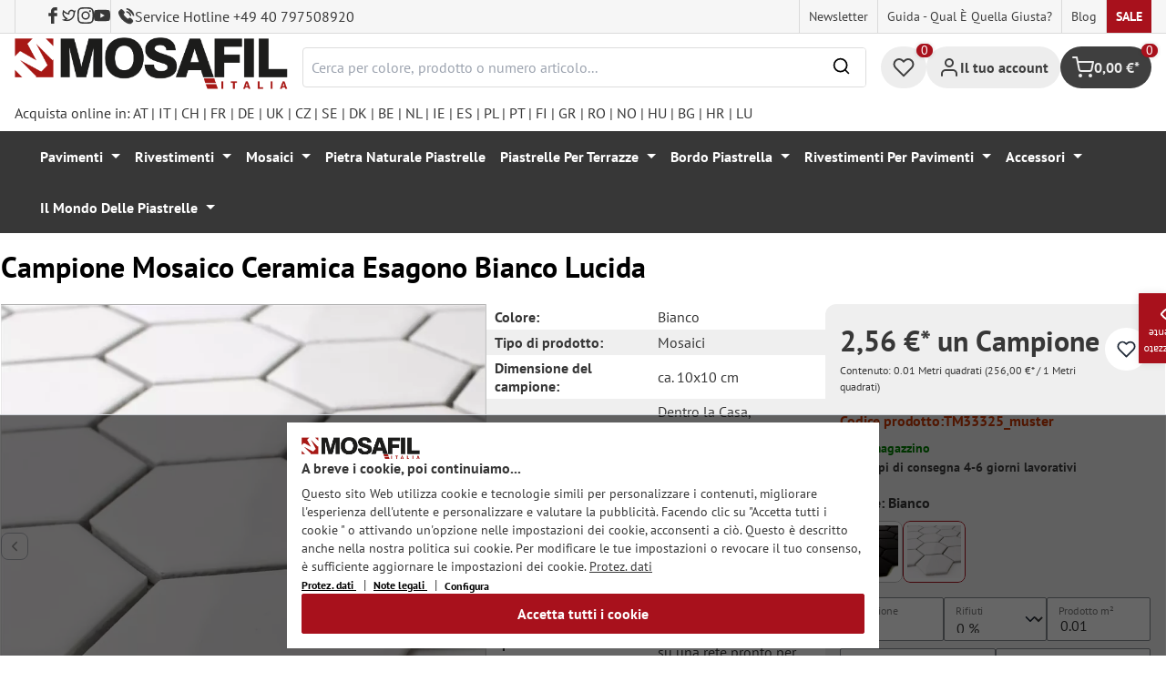

--- FILE ---
content_type: text/html; charset=UTF-8
request_url: https://mosafil.it/campione-mosaico-ceramica-esagono-bianco-lucida.html
body_size: 53198
content:

<!DOCTYPE html>

<html lang="it-IT"
      itemscope="itemscope"
      itemtype="https://schema.org/WebPage">

                            
    <head>
                    			                <meta charset="utf-8">
            

                            <meta name="viewport"
                      content="width=device-width, initial-scale=1, shrink-to-fit=no">
            
                                <meta name="author"
                      content="">
                <meta name="robots"
                      content="index,follow">
                <meta name="revisit-after"
                      content="15 days">
                <meta name="keywords"
                      content="">
                <meta name="description"
                      content="Mosaico Ceramica Esagono Bianco Lucida">
            
            <meta name="theme-color" content="#A8111C">
        <link href="https://fonts.googleapis.com/css2?family=Cormorant:ital,wght@0,300..700;1,300..700&display=swap" rel="stylesheet">
                <meta property="og:type"
          content="product">
    <meta property="og:site_name"
          content="Mosafil Italia">
    <meta property="og:url"
          content="https://mosafil.it/campione-mosaico-ceramica-esagono-bianco-lucida.html">
    <meta property="og:title"
          content="Campione Mosaico Ceramica Esagono Bianco Lucida">

    <meta property="og:description"
          content="Mosaico Ceramica Esagono Bianco Lucida">
    <meta property="og:image"
          content="https://mosafil.it/media/98/35/ec/1694078320/16b96ce84e014b9e89644535066a3ab6-be89.webp?ts=1737737612">

            <meta property="product:brand"
              content="Mosafil">
    
                        <meta property="product:price:amount"
          content="2.56">
    <meta property="product:price:currency"
          content="EUR">
    <meta property="product:product_link"
          content="https://mosafil.it/campione-mosaico-ceramica-esagono-bianco-lucida.html">

    <meta name="twitter:card"
          content="product">
    <meta name="twitter:site"
          content="Mosafil Italia">
    <meta name="twitter:title"
          content="Campione Mosaico Ceramica Esagono Bianco Lucida">
    <meta name="twitter:description"
          content="Mosaico Ceramica Esagono Bianco Lucida">
    <meta name="twitter:image"
          content="https://mosafil.it/media/98/35/ec/1694078320/16b96ce84e014b9e89644535066a3ab6-be89.webp?ts=1737737612">

                            <meta itemprop="copyrightHolder"
                      content="Mosafil Italia">
                <meta itemprop="copyrightYear"
                      content="">
                <meta itemprop="isFamilyFriendly"
                      content="true">
                <meta itemprop="image"
                      content="https://mosafil.it/media/cc/08/64/1709827799/Deutschland_Mosafil_weblogo_2024.png?ts=1709827799">
            
                                            <meta name="theme-color"
                      content="#ffffff">
                            
                                                
                    <link rel="shortcut icon"
                  href="https://mosafil.it/media/b7/cf/64/1723903033/mosafil-icon.png?ts=1729441868">
        
                                <link rel="apple-touch-icon"
                  sizes="180x180"
                  href="https://mosafil.it/media/b7/cf/64/1723903033/mosafil-icon.png?ts=1729441868">
                    
            
    
    <link rel="canonical" href="https://mosafil.it/campione-mosaico-ceramica-esagono-bianco-lucida.html" />

                    <title itemprop="name">Campione Mosaico Ceramica Esagono Bianco Lucida</title>
        
                                                                            <link rel="stylesheet"
                      href="https://mosafil.it/theme/0c28094f7f758a2a6d301879057c503b/css/all.css?1768766197">
                                    


                            <link rel="preconnect" href="https://www.gstatic.com">
        <link rel="preconnect" href="https://www.paypal.com">
        <link rel="preconnect" href="https://www.google.com">
        <link rel="preload" href="/bundles/ongranomosafiltheme/font/pt-sans/PTSans-Bold.woff2" as="font" type="font/woff2" crossorigin>
        <link rel="preload" href="/bundles/ongranomosafiltheme/font/pt-sans/PTSans-Regular.woff2" as="font" type="font/woff2" crossorigin>
                        

                

        
                                                                                                                                                                                                                                                                                                    
                        <script>
        window.features = {"V6_5_0_0":true,"v6.5.0.0":true,"V6_6_0_0":true,"v6.6.0.0":true,"V6_7_0_0":false,"v6.7.0.0":false,"DISABLE_VUE_COMPAT":false,"disable.vue.compat":false,"ACCESSIBILITY_TWEAKS":false,"accessibility.tweaks":false,"ADMIN_VITE":false,"admin.vite":false,"TELEMETRY_METRICS":false,"telemetry.metrics":false,"CACHE_REWORK":false,"cache.rework":false,"PAYPAL_SETTINGS_TWEAKS":false,"paypal.settings.tweaks":false};
    </script>
        
                                                    
            <script>
                                window.gtagActive = true;
                window.gtagURL = 'https://www.googletagmanager.com/gtag/js?id=G-QSZLL1ZG0N';
                window.controllerName = 'product';
                window.actionName = 'index';
                window.trackOrders = '1';
                window.gtagTrackingId = 'G-QSZLL1ZG0N';
                window.dataLayer = window.dataLayer || [];
                window.gtagConfig = {
                    'anonymize_ip': '1',
                    'cookie_domain': 'none',
                    'cookie_prefix': '_swag_ga',
                };

                function gtag() {
                    dataLayer.push(arguments);
                }

                gtag('config', 'G-QSZLL1ZG0N');
                gtag('config', 'G-2JBJ98EC9Q');
                // gtag('config', 'AW-1044790967');
                            </script>
            
            <script>
            window.dataLayer = window.dataLayer || [];
            function gtag() {
                console.log(arguments);
                dataLayer.push(arguments);
            }

            (() => {
                const analyticsStorageEnabled = document.cookie.split(';').some((item) => item.trim().includes('google-analytics-enabled=1'));
                const adsEnabled = document.cookie.split(';').some((item) => item.trim().includes('google-ads-enabled=1'));

                // Always set a default consent for consent mode v2
                gtag('consent', 'default', {
                    'ad_user_data': adsEnabled ? 'granted' : 'denied',
                    'ad_storage': adsEnabled ? 'granted' : 'denied',
                    'ad_personalization': adsEnabled ? 'granted' : 'denied',
                    'analytics_storage': analyticsStorageEnabled ? 'granted' : 'denied'
                });
            })();
        </script>
        
            <script
                data-ongrano-clarity="true"
                data-clarity-id="l49jrm8rrp">
        </script>
            
                            
            <script type="text/javascript"
                                src='https://www.google.com/recaptcha/api.js?render=6Ld_hlMiAAAAACMVBOLHuc-ftZc4biY77AldmrFy'
                defer></script>
        <script>
                                        window.googleReCaptchaV3Active = true;
                    </script>
            
                
                                    <script>
                    window.useDefaultCookieConsent = true;
                </script>
                    
                                <script>
                window.activeNavigationId = '74fa410052e947e987a50dd760e4ed71';
                window.router = {
                    'frontend.cart.offcanvas': '/checkout/offcanvas',
                    'frontend.cookie.offcanvas': '/cookie/offcanvas',
                    'frontend.checkout.finish.page': '/checkout/finish',
                    'frontend.checkout.info': '/widgets/checkout/info',
                    'frontend.menu.offcanvas': '/widgets/menu/offcanvas',
                    'frontend.cms.page': '/widgets/cms',
                    'frontend.cms.navigation.page': '/widgets/cms/navigation',
                    'frontend.account.addressbook': '/widgets/account/address-book',
                    'frontend.country.country-data': '/country/country-state-data',
                    'frontend.app-system.generate-token': '/app-system/Placeholder/generate-token',
                    };
                window.salesChannelId = 'efe37b750345443891334b8f55e1feb2';
            </script>
        
                                <script>
                
                window.breakpoints = {"xs":0,"sm":576,"md":768,"lg":992,"xl":1200,"xxl":1400};
            </script>
        
                                    <script>
                    window.customerLoggedInState = 0;

                    window.wishlistEnabled = 1;
                </script>
                    
                        
                            <script>
                window.themeAssetsPublicPath = 'https://mosafil.it/theme/9976f25cb93d484e819d7fd818dd48aa/assets/';
            </script>
        
                                                            <script>
                        window.themeJsPublicPath = 'https://mosafil.it/theme/0c28094f7f758a2a6d301879057c503b/js/';
                    </script>
                                            <script type="text/javascript" src="https://mosafil.it/theme/0c28094f7f758a2a6d301879057c503b/js/storefront/storefront.js?1768766197" defer></script>
                                            <script type="text/javascript" src="https://mosafil.it/theme/0c28094f7f758a2a6d301879057c503b/js/swag-pay-pal/swag-pay-pal.js?1768766197" defer></script>
                                            <script type="text/javascript" src="https://mosafil.it/theme/0c28094f7f758a2a6d301879057c503b/js/stripe-shopware-payment/stripe-shopware-payment.js?1768766197" defer></script>
                                            <script type="text/javascript" src="https://mosafil.it/theme/0c28094f7f758a2a6d301879057c503b/js/mosafil-blog/mosafil-blog.js?1768766197" defer></script>
                                            <script type="text/javascript" src="https://mosafil.it/theme/0c28094f7f758a2a6d301879057c503b/js/papoo-ccm19-integration6/papoo-ccm19-integration6.js?1768766197" defer></script>
                                            <script type="text/javascript" src="https://mosafil.it/theme/0c28094f7f758a2a6d301879057c503b/js/sensus-uptain-connect6/sensus-uptain-connect6.js?1768766197" defer></script>
                                            <script type="text/javascript" src="https://mosafil.it/theme/0c28094f7f758a2a6d301879057c503b/js/ongrano-dynamic-seo-pages/ongrano-dynamic-seo-pages.js?1768766197" defer></script>
                                            <script type="text/javascript" src="https://mosafil.it/theme/0c28094f7f758a2a6d301879057c503b/js/ongrano-builder/ongrano-builder.js?1768766197" defer></script>
                                            <script type="text/javascript" src="https://mosafil.it/theme/0c28094f7f758a2a6d301879057c503b/js/ongrano-free-muster/ongrano-free-muster.js?1768766197" defer></script>
                                            <script type="text/javascript" src="https://mosafil.it/theme/0c28094f7f758a2a6d301879057c503b/js/ongrano-mosafil-theme/ongrano-mosafil-theme.js?1768766197" defer></script>
                                                        

    
    
        </head>

        <body class="is-ctl-product is-act-index">

            <div class="skip-to-content bg-primary-subtle text-primary-emphasis visually-hidden-focusable overflow-hidden">
            <div class="container d-flex justify-content-center">
                <a href="#content-main" class="skip-to-content-link d-inline-flex text-decoration-underline m-1 p-2 fw-bold gap-2">
                    Passa al contenuto principale
                </a>
            </div>
        </div>
    
                            <noscript class="noscript-main">
                
    <div role="alert"
                  class="alert alert-info alert-has-icon">
                                                                        
                                                        
                
                
    
                            <span class="icon icon-set-1 icon-info"  aria-hidden="true">
                        <svg stroke="currentColor" fill="none" stroke-width="2" viewBox="0 0 24 24" stroke-linecap="round" stroke-linejoin="round" height="1em" width="1em" xmlns="http://www.w3.org/2000/svg"><circle cx="12" cy="12" r="10"></circle><line x1="12" y1="16" x2="12" y2="12"></line><line x1="12" y1="8" x2="12.01" y2="8"></line></svg>

        </span>
                                                        
                                    
                    <div class="alert-content-container">
                                                    
                                                        <div class="alert-content">                                                    Per poter utilizzare il nostro shop in modo completo, suggeriamo di attivare Javascript nel tuo browser.
                                                                </div>                
                                                                </div>
            </div>
            </noscript>
        
        
                        <header class="header-wrapper">
                        

            <div class="top-bar">
                                                                <nav class="top-bar-nav d-none d-lg-flex">
            <div class="d-lg-flex">
                                                        
                        
                                                        
                        
            </div>
                                <ul class="header-social-list">
                    <li class="header-social-list-item">
                <a target="_blank" rel="noopener noreferrer nofollow" href="https://www.facebook.com/MosafilShop" data-bs-toggle="tooltip" data-bs-placement="bottom" title="Facebook" data-bs-title="Facebook">
                    <div class="header-social-list-item__icon-container">
                            
                
    
    
    <span class="icon icon-facebook" aria-hidden="true">
                            <svg xmlns="http://www.w3.org/2000/svg" viewBox="0 0 9.539 17.73"><path d="M13.257,9.521V6.135h2.731v-1.7a4.456,4.456,0,0,1,1.2-3.138A3.806,3.806,0,0,1,20.083,0H22.8V3.386H20.083a.6.6,0,0,0-.478.293,1.188,1.188,0,0,0-.213.718V6.135h3.4V9.52h-3.4v8.21h-3.4V9.521Z" transform="translate(-13.257)" fill="currentColor"/></svg>

        </span>                    </div>
                    <span class="header-social-list-item__label sr-only">Facebook</span>
                </a>
            </li>
                            <li class="header-social-list-item">
                <a target="_blank" rel="noopener noreferrer nofollow" href="https://x.com/mosafil" data-bs-toggle="tooltip" data-bs-placement="bottom" title="Cinguettio" data-bs-title="Cinguettio">
                    <div class="header-social-list-item__icon-container">
                            
                
    
    
    <span class="icon icon-twitter" aria-hidden="true">
                            <svg stroke="currentColor" fill="currentColor" stroke-width="0" viewBox="0 0 24 24" height="1em" width="1em" xmlns="http://www.w3.org/2000/svg"><g><path fill="none" d="M0 0h24v24H0z"></path><path fill-rule="nonzero" d="M15.3 5.55a2.9 2.9 0 0 0-2.9 2.847l-.028 1.575a.6.6 0 0 1-.68.583l-1.561-.212c-2.054-.28-4.022-1.226-5.91-2.799-.598 3.31.57 5.603 3.383 7.372l1.747 1.098a.6.6 0 0 1 .034.993L7.793 18.17c.947.059 1.846.017 2.592-.131 4.718-.942 7.855-4.492 7.855-10.348 0-.478-1.012-2.141-2.94-2.141zm-4.9 2.81a4.9 4.9 0 0 1 8.385-3.355c.711-.005 1.316.175 2.669-.645-.335 1.64-.5 2.352-1.214 3.331 0 7.642-4.697 11.358-9.463 12.309-3.268.652-8.02-.419-9.382-1.841.694-.054 3.514-.357 5.144-1.55C5.16 15.7-.329 12.47 3.278 3.786c1.693 1.977 3.41 3.323 5.15 4.037 1.158.475 1.442.465 1.973.538z"></path></g></svg>

        </span>                    </div>
                    <span class="header-social-list-item__label sr-only">Cinguettio</span>
                </a>
            </li>
                            <li class="header-social-list-item">
                <a target="_blank" rel="noopener noreferrer nofollow" href="https://www.instagram.com/mosafil" data-bs-toggle="tooltip" data-bs-placement="bottom" title="Instagram" data-bs-title="Instagram">
                    <div class="header-social-list-item__icon-container">
                            
                
    
    
    <span class="icon icon-instagram" aria-hidden="true">
                            <svg xmlns="http://www.w3.org/2000/svg" viewBox="0 0 15.522 15.519"><path d="M7.758,6.018A3.979,3.979,0,1,0,11.737,10,3.973,3.973,0,0,0,7.758,6.018Zm0,6.566A2.587,2.587,0,1,1,10.344,10a2.591,2.591,0,0,1-2.587,2.587Zm5.07-6.728a.928.928,0,1,1-.928-.928A.926.926,0,0,1,12.827,5.856Zm2.635.942a4.593,4.593,0,0,0-1.254-3.252,4.623,4.623,0,0,0-3.252-1.254c-1.281-.073-5.122-.073-6.4,0A4.616,4.616,0,0,0,1.3,3.542,4.608,4.608,0,0,0,.049,6.794c-.073,1.281-.073,5.122,0,6.4A4.593,4.593,0,0,0,1.3,16.449,4.629,4.629,0,0,0,4.555,17.7c1.281.073,5.122.073,6.4,0a4.593,4.593,0,0,0,3.252-1.254A4.623,4.623,0,0,0,15.463,13.2c.073-1.281.073-5.118,0-6.4Zm-1.655,7.774a2.619,2.619,0,0,1-1.475,1.475,17.1,17.1,0,0,1-4.575.312,17.237,17.237,0,0,1-4.575-.312,2.619,2.619,0,0,1-1.475-1.475A17.1,17.1,0,0,1,1.4,10a17.237,17.237,0,0,1,.312-4.574A2.619,2.619,0,0,1,3.183,3.948a17.1,17.1,0,0,1,4.575-.312,17.237,17.237,0,0,1,4.575.312,2.619,2.619,0,0,1,1.475,1.475A17.1,17.1,0,0,1,14.119,10,17.093,17.093,0,0,1,13.807,14.572Z" transform="translate(0.005 -2.238)" fill="currentColor"/></svg>

        </span>                    </div>
                    <span class="header-social-list-item__label sr-only">Instagram</span>
                </a>
            </li>
                                    <li class="header-social-list-item">
                <a target="_blank" rel="noopener noreferrer nofollow" href="https://www.youtube.com/c/mosafil" data-bs-toggle="tooltip" data-bs-placement="bottom" data-bs-title="Youtube" title="Youtube">
                    <div class="header-social-list-item__icon-container">
                            
                
    
    
    <span class="icon icon-youtube" aria-hidden="true">
                            <svg xmlns="http://www.w3.org/2000/svg" width="18.912" height="13.298" viewBox="0 0 18.912 13.298"><path d="M19.567,6.581A2.376,2.376,0,0,0,17.895,4.9a56.158,56.158,0,0,0-7.389-.4,56.158,56.158,0,0,0-7.389.4A2.376,2.376,0,0,0,1.445,6.581a24.928,24.928,0,0,0-.4,4.582,24.928,24.928,0,0,0,.4,4.582A2.341,2.341,0,0,0,3.117,17.4a56.158,56.158,0,0,0,7.389.4,56.158,56.158,0,0,0,7.389-.4,2.341,2.341,0,0,0,1.672-1.656,24.929,24.929,0,0,0,.4-4.582A24.929,24.929,0,0,0,19.567,6.581Zm-11,7.394V8.35l4.943,2.812Z" transform="translate(-1.05 -4.5)" fill="currentColor"/></svg>

        </span>                    </div>
                    <span class="header-social-list-item__label sr-only">Youtube</span>
                </a>
            </li>
                            <li class="header-social-list-item">
                <a class="top-bar-hotline noopener noreferrer nofollow" href="tel:+49 40 797508920" title="Service Hotline +49 40 797508920">
                        
    
    
    
    <span class="icon icon-top-bar-phone icon-sm" aria-hidden="true">
                            <svg width="22" height="22" viewBox="0 0 22 22" fill="none" xmlns="http://www.w3.org/2000/svg">
<path d="M11.4711 4.92593C12.671 5.12703 13.7609 5.69375 14.6311 6.56211C15.5012 7.43048 16.0645 8.51822 16.2706 9.71565M11.6543 1C13.7884 1.36106 15.7348 2.3711 17.2827 3.91131C18.8307 5.45608 19.8382 7.39848 20.2 9.52825M18.533 18.0017C18.533 18.0017 17.3743 19.1397 17.0903 19.4733C16.6278 19.9669 16.0828 20.2 15.3684 20.2C15.2997 20.2 15.2264 20.2 15.1577 20.1954C13.7975 20.1086 12.5336 19.5784 11.5856 19.126C8.99344 17.8737 6.71733 16.0958 4.82592 13.8427C3.26424 11.9642 2.22007 10.2275 1.52854 8.36282C1.10263 7.2248 0.946916 6.33815 1.01561 5.50178C1.06141 4.96705 1.26749 4.52373 1.64761 4.14439L3.20929 2.58591C3.43369 2.37567 3.67184 2.26141 3.9054 2.26141C4.19392 2.26141 4.42749 2.43508 4.57404 2.58133C4.57862 2.58591 4.5832 2.59048 4.58778 2.59505C4.86714 2.85556 5.13276 3.12521 5.41212 3.41314C5.55409 3.55939 5.70064 3.70564 5.84719 3.85646L7.09745 5.10416C7.5829 5.58862 7.5829 6.03651 7.09745 6.52097C6.96464 6.65351 6.83641 6.78605 6.7036 6.91402C6.3189 7.30707 6.6211 7.00548 6.22267 7.36197C6.21351 7.37111 6.20435 7.37568 6.19977 7.38482C5.80591 7.77787 5.87919 8.16178 5.96162 8.42229C5.9662 8.436 5.97078 8.44971 5.97536 8.46342C6.30052 9.24952 6.75849 9.98991 7.4546 10.872L7.45918 10.8766C8.72318 12.4305 10.0559 13.6416 11.526 14.5694C11.7137 14.6882 11.9061 14.7842 12.0893 14.8756C12.2541 14.9579 12.4098 15.0356 12.5426 15.1178C12.561 15.127 12.5793 15.1407 12.5976 15.1498C12.7533 15.2275 12.8999 15.2641 13.051 15.2641C13.4311 15.2641 13.6693 15.0264 13.7471 14.9487L14.6448 14.0529C14.8005 13.8975 15.0478 13.7101 15.3363 13.7101C15.6203 13.7101 15.8538 13.8884 15.9958 14.0437C16.0004 14.0483 16.0004 14.0483 16.005 14.0529L18.5284 16.5711C19.0001 17.0373 18.533 18.0017 18.533 18.0017Z" stroke="#3F3F3F" stroke-width="2" stroke-linecap="round" stroke-linejoin="round"/>
</svg>

        </span>                    <span>Service Hotline +49 40 797508920</span>
                </a>
            </li>
            </ul>
            
                                                                
                            
                <div class="top-bar-content">
        <ul class="list-unstyled"><li><a href="https://mosafil.it/informazione/newsletter.html"                                title="Newsletter">
                                Newsletter
                            </a></li><li><a href="https://mosafil.it/guida-qual-e-quella-giusta.html"                                title="Guida - qual è quella giusta?">
                                Guida - qual è quella giusta?
                            </a></li><li><a href="/blog"                                title="Blog">
                                Blog
                            </a></li><li><a href="https://mosafil.it/sale.html"                                title="Sale">
                                Sale
                            </a></li></ul>    </div>
        </nav>
    </div>

    
                    <div class="header-container">
                    <div class="menu-button">
                    <button
                class="btn nav-main-toggle-btn header-actions-btn d-lg-none"
                type="button"
                data-bs-toggle="tooltip"
                data-bs-placement="top"
                data-bs-title="Menu"
                data-off-canvas-menu="true"
                aria-label="Menu">
                                                                    
                
                
    
                            <span class="icon icon-set-1 icon-stack"  aria-hidden="true">
                        <svg stroke="currentColor" fill="none" stroke-width="2" viewBox="0 0 24 24" stroke-linecap="round" stroke-linejoin="round" height="1em" width="1em" xmlns="http://www.w3.org/2000/svg"><line x1="3" y1="12" x2="21" y2="12"></line><line x1="3" y1="6" x2="21" y2="6"></line><line x1="3" y1="18" x2="21" y2="18"></line></svg>

        </span>
                                                
            </button>
            </div>

                    <div class="header-logo-col">
            <div class="header-logo-main">
                    <a class="header-logo-main-link"
               href="/"
               title="Passa alla homepage">

                                    <picture class="header-logo-picture">
                                                    <source srcset="https://mosafil.it/media/2c/5e/43/1710434565/mosafil_italien_it.png?ts=1710434565"
                                    media="(min-width: 768px) and (max-width: 991px)">

                            <source srcset="https://mosafil.it/media/2c/5e/43/1710434565/mosafil_italien_it.png?ts=1710434565"
                                    media="(max-width: 767px)">

                            <img src="https://mosafil.it/media/2c/5e/43/1710434565/mosafil_italien_it.png?ts=1710434565"
                                 alt="Passa alla homepage"
                                 class="img-fluid header-logo-main-img"/>
                                            </picture>
                            </a>
            </div>
    </div>

                    <div class="header-search-col header-wrapper__search">
        <div class="header-wrapper__mobile-search">
            
    <div class="collapse"
         id="searchCollapse">
        <div class="header-search">
                            <form action="/search"
                      method="get"
                      data-search-widget="true"
                      data-search-widget-options="{&quot;searchWidgetMinChars&quot;:2}"
                      data-url="/suggest?search="
                      class="header-search-form">
                        <div class="flex-grow-1 d-flex align-items-center">
        <div class="input-group">
                <input type="search"
           name="search"
           class="form-control header-search-input"
           autocomplete="off"
           autocapitalize="off"
           placeholder="Cerca per colore, prodotto o numero articolo..."
           aria-label="Cerca per colore, prodotto o numero articolo..."
           value=""
    />

            
    <button type="submit"
            class="btn header-search-btn"
            aria-label="Ricerca">
        <span aria-hidden="true" class="header-search-icon-before">
              
                
                
    
                            <span class="icon icon-set-1 icon-search icon-sm"  aria-hidden="true">
                        <svg stroke="currentColor" fill="none" stroke-width="2" viewBox="0 0 24 24" stroke-linecap="round" stroke-linejoin="round" height="1em" width="1em" xmlns="http://www.w3.org/2000/svg"><circle cx="11" cy="11" r="8"></circle><line x1="21" y1="21" x2="16.65" y2="16.65"></line></svg>

        </span>
            </span>
    </button>

            <button type="button" class="search-cancel-btn d-md-none">
                    
                
                
    
                            <span class="icon icon-set-1 icon-x icon-sm"  aria-hidden="true">
                        <svg stroke="currentColor" fill="none" stroke-width="2" viewBox="0 0 24 24" stroke-linecap="round" stroke-linejoin="round" height="1em" width="1em" xmlns="http://www.w3.org/2000/svg"><line x1="18" y1="6" x2="6" y2="18"></line><line x1="6" y1="6" x2="18" y2="18"></line></svg>

        </span>
                    <span class="sr-only"> Annulla</span>
            </button>
        </div>
    </div>
                </form>
                    </div>
    </div>
        </div>
    </div>

                <div class="header-wrapper-actions">
                                                                                                                                <div class="header-action header-wishlist">
        <div data-bs-toggle="tooltip" data-bs-placement="top" data-bs-title="Lista dei desideri">
            <a class="btn header-wishlist-btn header-actions-btn has--tooltip"
               href="/wishlist"
               title="Lista dei desideri"
               aria-label="Lista dei desideri">
                
    
            <span class="header-wishlist-icon">
                
                
                
    
                            <span class="icon icon-set-1 icon-heart"  aria-hidden="true">
                        <svg stroke="currentColor" fill="none" stroke-width="2" viewBox="0 0 24 24" stroke-linecap="round" stroke-linejoin="round" height="1em" width="1em" xmlns="http://www.w3.org/2000/svg"><path d="M20.84 4.61a5.5 5.5 0 0 0-7.78 0L12 5.67l-1.06-1.06a5.5 5.5 0 0 0-7.78 7.78l1.06 1.06L12 21.23l7.78-7.78 1.06-1.06a5.5 5.5 0 0 0 0-7.78z"></path></svg>

        </span>
            </span>
            
    
    <span class="badge header-wishlist-badge"
          id="wishlist-basket"
          data-wishlist-storage="true"
          data-wishlist-storage-options="{&quot;listPath&quot;:&quot;\/wishlist\/list&quot;,&quot;mergePath&quot;:&quot;\/wishlist\/merge&quot;,&quot;pageletPath&quot;:&quot;\/wishlist\/merge\/pagelet&quot;}"
          data-wishlist-widget="true"
          data-wishlist-widget-options="{&quot;showCounter&quot;:true}"
    >0</span>
            </a>
        </div>
    </div>

                                                                        <div class="header-action header-account">
        <div class="account-menu" data-bs-toggle="tooltip" data-bs-placement="top" data-bs-title="Il tuo account">
                <div class="dropdown">
        
            <button class="btn account-menu-btn header-actions-btn is--labeled d-flex justify-items-center align-items-center gap-2"
                type="button"
                id="accountWidget"
                data-account-menu="true"
                data-bs-toggle="dropdown"
                aria-haspopup="true"
                aria-expanded="false"
                >
                
                
                
    
                            <span class="icon icon-set-1 icon-avatar"  aria-hidden="true">
                        <svg stroke="currentColor" fill="none" stroke-width="2" viewBox="0 0 24 24" stroke-linecap="round" stroke-linejoin="round" height="1em" width="1em" xmlns="http://www.w3.org/2000/svg"><path d="M20 21v-2a4 4 0 0 0-4-4H8a4 4 0 0 0-4 4v2"></path><circle cx="12" cy="7" r="4"></circle></svg>

        </span>
                                <span class="header-actions-btn-label">Il tuo account</span>
                    </button>
    

                    <div class="dropdown-menu dropdown-menu-end account-menu-dropdown js-account-menu-dropdown"
                 aria-labelledby="accountWidget">
                

        
            <div class="offcanvas-header">
                            <button class="btn btn-light offcanvas-close js-offcanvas-close">
                                                
                
                
    
                            <span class="icon icon-set-1 icon-x icon-sm"  aria-hidden="true">
                        <svg stroke="currentColor" fill="none" stroke-width="2" viewBox="0 0 24 24" stroke-linecap="round" stroke-linejoin="round" height="1em" width="1em" xmlns="http://www.w3.org/2000/svg"><line x1="18" y1="6" x2="6" y2="18"></line><line x1="6" y1="6" x2="18" y2="18"></line></svg>

        </span>
                        
                                            Chiudi menu
                                    </button>
                    </div>
    
            <div class="offcanvas-body">
                <div class="account-menu">
                                    <div class="dropdown-header account-menu-header">
                    Il tuo account
                </div>
                    
                                    <div class="account-menu-login">
                                            <a href="/account/login"
                           title="Login"
                           class="btn btn-primary account-menu-login-button">
                            Login
                        </a>
                    
                                            <div class="account-menu-register">
                            o <a href="/account/login"
                                                                            title="Registrazione">registrazione</a>
                        </div>
                                    </div>
                    
                    <div class="account-menu-links">
                    <div class="header-account-menu">
        <div class="card account-menu-inner">
                                        
                                                <nav class="list-group list-group-flush account-aside-list-group">
                                                            <a href="/account"
       title="Panoramica"
       class="list-group-item list-group-item-action account-aside-item">
            
                
                
    
                            <span class="icon icon-set-1 icon-dashboard"  aria-hidden="true">
                        <svg xmlns="http://www.w3.org/2000/svg" width="24" height="24" viewBox="0 0 24 24" fill="none" stroke="currentColor" stroke-width="2" stroke-linecap="round" stroke-linejoin="round">
    <rect x="3" y="3" width="7" height="9"/>
    <rect x="14" y="3" width="7" height="5"/>
    <rect x="14" y="12" width="7" height="9"/>
    <rect x="3" y="16" width="7" height="5"/>
</svg>
        </span>
            Panoramica
    </a>

                                <a href="/account/profile"
       title="Profilo personale"
       class="list-group-item list-group-item-action account-aside-item">
            
                
                
    
                            <span class="icon icon-set-1 icon-avatar"  aria-hidden="true">
                        <svg stroke="currentColor" fill="none" stroke-width="2" viewBox="0 0 24 24" stroke-linecap="round" stroke-linejoin="round" height="1em" width="1em" xmlns="http://www.w3.org/2000/svg"><path d="M20 21v-2a4 4 0 0 0-4-4H8a4 4 0 0 0-4 4v2"></path><circle cx="12" cy="7" r="4"></circle></svg>

        </span>
            Profilo personale
    </a>

                                <a href="/account/address"
       title="Indirizzi"
       class="list-group-item list-group-item-action account-aside-item">
            
                
                
    
                            <span class="icon icon-set-1 icon-address"  aria-hidden="true">
                        <svg stroke="currentColor" fill="none" stroke-width="2" viewBox="0 0 24 24" stroke-linecap="round" stroke-linejoin="round" height="1em" width="1em" xmlns="http://www.w3.org/2000/svg"><desc></desc><path stroke="none" d="M0 0h24v24H0z" fill="none"></path><path d="M20 6v12a2 2 0 0 1 -2 2h-10a2 2 0 0 1 -2 -2v-12a2 2 0 0 1 2 -2h10a2 2 0 0 1 2 2z"></path><path d="M10 16h6"></path><circle cx="13" cy="11" r="2"></circle><path d="M4 8h3"></path><path d="M4 12h3"></path><path d="M4 16h3"></path></svg>
        </span>
            Indirizzi
    </a>

                                                            <a href="/account/payment"
       title="Modalità di pagamento"
       class="list-group-item list-group-item-action account-aside-item">
            
                
                
    
                            <span class="icon icon-set-1 icon-money-card"  aria-hidden="true">
                        <svg stroke="currentColor" fill="none" stroke-width="2" viewBox="0 0 24 24" stroke-linecap="round" stroke-linejoin="round" height="1em" width="1em" xmlns="http://www.w3.org/2000/svg"><rect x="1" y="4" width="22" height="16" rx="2" ry="2"></rect><line x1="1" y1="10" x2="23" y2="10"></line></svg>
        </span>
            Modalità di pagamento
    </a>

                                <a href="/account/order"
       title="Ordini"
       class="list-group-item list-group-item-action account-aside-item">
            
                
                
    
                            <span class="icon icon-set-1 icon-bag-product"  aria-hidden="true">
                        <svg stroke="currentColor" fill="none" stroke-width="2" viewBox="0 0 24 24" stroke-linecap="round" stroke-linejoin="round" height="1em" width="1em" xmlns="http://www.w3.org/2000/svg"><path d="M6 2L3 6v14a2 2 0 0 0 2 2h14a2 2 0 0 0 2-2V6l-3-4z"></path><line x1="3" y1="6" x2="21" y2="6"></line><path d="M16 10a4 4 0 0 1-8 0"></path></svg>
        </span>
            Ordini
    </a>
                        

    
                        <a href="/wishlist"
               title="Lista dei desideri"
               aria-label="Lista dei desideri"
               class="list-group-item list-group-item-action account-aside-item">
                    
                
                
    
                            <span class="icon icon-set-1 icon-heart"  aria-hidden="true">
                        <svg stroke="currentColor" fill="none" stroke-width="2" viewBox="0 0 24 24" stroke-linecap="round" stroke-linejoin="round" height="1em" width="1em" xmlns="http://www.w3.org/2000/svg"><path d="M20.84 4.61a5.5 5.5 0 0 0-7.78 0L12 5.67l-1.06-1.06a5.5 5.5 0 0 0-7.78 7.78l1.06 1.06L12 21.23l7.78-7.78 1.06-1.06a5.5 5.5 0 0 0 0-7.78z"></path></svg>

        </span>
                    Lista dei desideri
            </a>
            
                        <a href="/account/questions"
               title="Le Tue Domande"
               class="list-group-item list-group-item-action account-aside-item">
                    
                
    
    
    <span class="icon icon-question-mark" aria-hidden="true">
                            <svg width="800px" height="800px" viewBox="0 0 16 16" xmlns="http://www.w3.org/2000/svg" fill="#000000" class="bi bi-question-circle">
    <path d="M8 15A7 7 0 1 1 8 1a7 7 0 0 1 0 14zm0 1A8 8 0 1 0 8 0a8 8 0 0 0 0 16z"/>
    <path d="M5.255 5.786a.237.237 0 0 0 .241.247h.825c.138 0 .248-.113.266-.25.09-.656.54-1.134 1.342-1.134.686 0 1.314.343 1.314 1.168 0 .635-.374.927-.965 1.371-.673.489-1.206 1.06-1.168 1.987l.003.217a.25.25 0 0 0 .25.246h.811a.25.25 0 0 0 .25-.25v-.105c0-.718.273-.927 1.01-1.486.609-.463 1.244-.977 1.244-2.056 0-1.511-1.276-2.241-2.673-2.241-1.267 0-2.655.59-2.75 2.286zm1.557 5.763c0 .533.425.927 1.01.927.609 0 1.028-.394 1.028-.927 0-.552-.42-.94-1.029-.94-.584 0-1.009.388-1.009.94z"/>
</svg>
        </span>                Le Tue Domande
            </a>
                                    <a href="/recently-viewed-product/page"
               title="Visualizzato di recente"
               class="list-group-item list-group-item-action account-aside-item">
                    
                
                
    
    <span class="icon icon-eye-open" aria-hidden="true">
                            <svg xmlns="http://www.w3.org/2000/svg" xmlns:xlink="http://www.w3.org/1999/xlink" width="24" height="24" viewBox="0 0 24 24"><defs><path d="M12.001 20C7.7019 20 3.827 17.7042.412 13.21a2 2 0 0 1 0-2.4201C3.827 6.2959 7.7018 4 12.001 4c4.2994 0 8.1741 2.2958 11.5892 6.79a2 2 0 0 1 0 2.4201C20.175 17.7041 16.3004 20 12.001 20zm0-2c3.6119 0 6.9325-1.9675 9.9968-6-3.0643-4.0325-6.3849-6-9.9967-6-3.6118 0-6.9324 1.9675-9.9968 6 3.0644 4.0325 6.385 6 9.9968 6zM12 16c-2.2091 0-4-1.7909-4-4 0-2.2091 1.7909-4 4-4 2.2091 0 4 1.7909 4 4 0 2.2091-1.7909 4-4 4zm0-2c1.1046 0 2-.8954 2-2s-.8954-2-2-2-2 .8954-2 2 .8954 2 2 2z" id="icons-default-eye-open" /></defs><use xlink:href="#icons-default-eye-open" fill="#758CA3" fill-rule="evenodd" /></svg>
        </span>                Visualizzato di recente
            </a>
                                </nav>
                            
                                                </div>
    </div>
            </div>
            </div>
        </div>
                </div>
            </div>
        </div>
    </div>

                                                        <div class="header-action header-cart">
                    <div class="header-cart" data-off-canvas-cart="true">
                <a class="btn header-cart-btn header-actions-btn  is--labeled d-flex justify-items-center align-items-center gap-2  "
                   href="/checkout/cart"
                   data-cart-widget="true"
                   title="Carrello degli acquisti"
                   aria-label="Carrello degli acquisti">
                        <span class="sr-only">Carrello degli acquisti</span>
    <span class="header-cart-icon" aria-hidden="true">
            
                
                
    
                            <span class="icon icon-set-1 icon-bag"  aria-hidden="true">
                        <svg stroke="currentColor" fill="none" stroke-width="2" viewBox="0 0 24 24" stroke-linecap="round" stroke-linejoin="round" height="1em" width="1em" xmlns="http://www.w3.org/2000/svg"><circle cx="9" cy="21" r="1"></circle><circle cx="20" cy="21" r="1"></circle><path d="M1 1h4l2.68 13.39a2 2 0 0 0 2 1.61h9.72a2 2 0 0 0 2-1.61L23 6H6"></path></svg>

        </span>
        </span>
    <span class="badge header-cart-badge" aria-hidden="true">0</span>
    <span class="header-cart-total header-actions-btn-total" aria-hidden="true">
        0,00 €*
    </span>
                </a>
            </div>
            </div>

                    
</div>

            </div>
                            <div class="container header-available-countries-col d-none d-lg-block mb-2">
                        <div class="header-info">
        Acquista online in:
        <a href="https://mosafil.at" rel="nofollow" title="Mosafil Austria">AT</a> |
        <a href="https://mosafil.it" rel="nofollow" title="Mosafil Italy">IT</a> |
        <a href="https://mosafil.ch" rel="nofollow" title="Mosafil Switzerland">CH</a> |
        <a href="https://mosafil.fr" rel="nofollow" title="Mosafil France">FR</a> |
        <a href="https://mosafil.de" rel="nofollow" title="Mosafil Germany">DE</a> |
        <a href="https://mosafil.co.uk" rel="nofollow" title="Mosafil United Kingdom">UK</a> |
        <a href="https://mosafil.cz" rel="nofollow" title="Mosafil Czech Republic">CZ</a> |
        <a href="https://mosafil.se" rel="nofollow" title="Mosafil Sweden">SE</a> |
        <a href="https://mosafil.dk" rel="nofollow" title="Mosafil Denmark">DK</a> |
        <a href="https://mosafil.be" rel="nofollow" title="Mosafil Belgium">BE</a> |
        <a href="https://mosafil.nl" rel="nofollow" title="Mosafil Netherlands">NL</a> |
        <a href="https://mosafil.ie" rel="nofollow" title="Mosafil Ireland">IE</a> |
        <a href="https://mosafil.es" rel="nofollow" title="Mosafil Spain">ES</a> |
        <a href="https://mosafil.pl" rel="nofollow" title="Mosafil Poland">PL</a> |
        <a href="https://mosafil.pt" rel="nofollow" title="Mosafil Portugal">PT</a> |
        <a href="https://mosafil.fi" rel="nofollow" title="Mosafil Finland">FI</a> |
        <a href="https://mosafil.gr" rel="nofollow" title="Mosafil Greece">GR</a> |
        <a href="https://mosafil.ro" rel="nofollow" title="Mosafil Romania">RO</a> |
        <a href="https://mosafil.no" rel="nofollow" title="Mosafil Norway">NO</a> |
        <a href="https://mosafil-csempe.hu" rel="nofollow" title="Mosafil Hungary">HU</a> |
        <a href="https://mosafil.bg" rel="nofollow" title="Mosafil Bulgaria">BG</a> |
        <a href="https://mosafil.hr" rel="nofollow" title="Mosafil Croatia">HR</a> |
        <a href="https://mosafil.com/lu" rel="nofollow" title="Mosafil Luxembourg">LU</a>
    </div>
                </div>
            
                                                        <div class="nav-main">
                                                <div class="main-navigation"
         id="mainNavigation"
         data-flyout-menu="true">
                                    <nav class="nav main-navigation-menu"
                     aria-label="main-navigation"
                     itemscope="itemscope"
                     itemtype="http://schema.org/SiteNavigationElement">
                                        <ul class="main-navigation-menu__list">
                        <meta itemprop="url" content="/"/>
                                                                                                                                                                                                                                                                                    
                                                                                                            
                                                                                                                
                                                                                            
                                                                
                                                                                                            <li class="main-navigation-menu__list-item">
                                            <a class="nav-link main-navigation-menu__link main-navigation-link has--children "  style="width:100%;"
                                               href="https://mosafil.it/pavimenti.html"
                                               itemprop="url"
                                               data-flyout-menu-trigger="e5555847329340b59b109813c833b879"                                                                                                   title="Pavimenti">
                                                <div class="main-navigation-menu__link-items">
                                                    <span class="main-navigation-menu__link-items-text" itemprop="name">Pavimenti</span>
                                                                                                                
                
                
    
    <span class="icon icon-arrow-head-down" aria-hidden="true">
                            <svg xmlns="http://www.w3.org/2000/svg" xmlns:xlink="http://www.w3.org/1999/xlink" width="24" height="24" viewBox="0 0 24 24"><defs><path id="icons-default-arrow-head-down" d="m12 7.4142 10.2929 10.293c.3905.3904 1.0237.3904 1.4142 0 .3905-.3906.3905-1.0238 0-1.4143l-11-11c-.3905-.3905-1.0237-.3905-1.4142 0l-11 11c-.3905.3905-.3905 1.0237 0 1.4142.3905.3905 1.0237.3905 1.4142 0L12 7.4142z" /></defs><use transform="matrix(1 0 0 -1 0 23)" xlink:href="#icons-default-arrow-head-down" fill="#758CA3" fill-rule="evenodd" /></svg>
        </span>                                                                                                    </div>
                                            </a>
                                        </li>
                                                                                                                                                                
                                                                
                                                                                                            <li class="main-navigation-menu__list-item">
                                            <a class="nav-link main-navigation-menu__link main-navigation-link has--children "  style="width:100%;"
                                               href="https://mosafil.it/rivestimenti.html"
                                               itemprop="url"
                                               data-flyout-menu-trigger="82fc11d3616c44cba465b5a4c029b180"                                                                                                   title="Rivestimenti">
                                                <div class="main-navigation-menu__link-items">
                                                    <span class="main-navigation-menu__link-items-text" itemprop="name">Rivestimenti</span>
                                                                                                                
                
                
    
    <span class="icon icon-arrow-head-down" aria-hidden="true">
                            <svg xmlns="http://www.w3.org/2000/svg" xmlns:xlink="http://www.w3.org/1999/xlink" width="24" height="24" viewBox="0 0 24 24"><use transform="matrix(1 0 0 -1 0 23)" xlink:href="#icons-default-arrow-head-down" fill="#758CA3" fill-rule="evenodd" /></svg>
        </span>                                                                                                    </div>
                                            </a>
                                        </li>
                                                                                                                                                                
                                                                
                                                                                                            <li class="main-navigation-menu__list-item">
                                            <a class="nav-link main-navigation-menu__link main-navigation-link has--children "  style="width:100%;"
                                               href="https://mosafil.it/mosaici.html"
                                               itemprop="url"
                                               data-flyout-menu-trigger="b043d43293cf4e02a767a02f13feb11f"                                                                                                   title="Mosaici">
                                                <div class="main-navigation-menu__link-items">
                                                    <span class="main-navigation-menu__link-items-text" itemprop="name">Mosaici</span>
                                                                                                                
                
                
    
    <span class="icon icon-arrow-head-down" aria-hidden="true">
                            <svg xmlns="http://www.w3.org/2000/svg" xmlns:xlink="http://www.w3.org/1999/xlink" width="24" height="24" viewBox="0 0 24 24"><use transform="matrix(1 0 0 -1 0 23)" xlink:href="#icons-default-arrow-head-down" fill="#758CA3" fill-rule="evenodd" /></svg>
        </span>                                                                                                    </div>
                                            </a>
                                        </li>
                                                                                                                                                                
                                                                
                                                                                                            <li class="main-navigation-menu__list-item">
                                            <a class="nav-link main-navigation-menu__link main-navigation-link  "  style="width:100%;"
                                               href="https://mosafil.it/pietra-naturale-piastrelle.html"
                                               itemprop="url"
                                                                                                                                                  title="Pietra Naturale Piastrelle">
                                                <div class="main-navigation-menu__link-items">
                                                    <span class="main-navigation-menu__link-items-text" itemprop="name">Pietra Naturale Piastrelle</span>
                                                                                                    </div>
                                            </a>
                                        </li>
                                                                                                                                                                
                                                                
                                                                                                            <li class="main-navigation-menu__list-item">
                                            <a class="nav-link main-navigation-menu__link main-navigation-link has--children "  style="width:100%;"
                                               href="https://mosafil.it/piastrella-esterni.html"
                                               itemprop="url"
                                               data-flyout-menu-trigger="b2ef3da1b73048499bf6dd2c9e75d1f1"                                                                                                   title="Piastrelle Per Terrazze">
                                                <div class="main-navigation-menu__link-items">
                                                    <span class="main-navigation-menu__link-items-text" itemprop="name">Piastrelle Per Terrazze</span>
                                                                                                                
                
                
    
    <span class="icon icon-arrow-head-down" aria-hidden="true">
                            <svg xmlns="http://www.w3.org/2000/svg" xmlns:xlink="http://www.w3.org/1999/xlink" width="24" height="24" viewBox="0 0 24 24"><use transform="matrix(1 0 0 -1 0 23)" xlink:href="#icons-default-arrow-head-down" fill="#758CA3" fill-rule="evenodd" /></svg>
        </span>                                                                                                    </div>
                                            </a>
                                        </li>
                                                                                                                                                                
                                                                
                                                                                                            <li class="main-navigation-menu__list-item">
                                            <a class="nav-link main-navigation-menu__link main-navigation-link has--children "  style="width:100%;"
                                               href="https://mosafil.it/bordo-piastrella.html"
                                               itemprop="url"
                                               data-flyout-menu-trigger="a2c18026a81647ee855f1221946f66f2"                                                                                                   title="Bordo Piastrella">
                                                <div class="main-navigation-menu__link-items">
                                                    <span class="main-navigation-menu__link-items-text" itemprop="name">Bordo Piastrella</span>
                                                                                                                
                
                
    
    <span class="icon icon-arrow-head-down" aria-hidden="true">
                            <svg xmlns="http://www.w3.org/2000/svg" xmlns:xlink="http://www.w3.org/1999/xlink" width="24" height="24" viewBox="0 0 24 24"><use transform="matrix(1 0 0 -1 0 23)" xlink:href="#icons-default-arrow-head-down" fill="#758CA3" fill-rule="evenodd" /></svg>
        </span>                                                                                                    </div>
                                            </a>
                                        </li>
                                                                                                                                                                
                                                                
                                                                                                            <li class="main-navigation-menu__list-item">
                                            <a class="nav-link main-navigation-menu__link main-navigation-link has--children "  style="width:100%;"
                                               href="https://mosafil.it/rivestimenti-per-pavimenti.html"
                                               itemprop="url"
                                               data-flyout-menu-trigger="217265a04b75466ea9fc1bba1f332d22"                                                                                                   title="Rivestimenti Per Pavimenti">
                                                <div class="main-navigation-menu__link-items">
                                                    <span class="main-navigation-menu__link-items-text" itemprop="name">Rivestimenti Per Pavimenti</span>
                                                                                                                
                
                
    
    <span class="icon icon-arrow-head-down" aria-hidden="true">
                            <svg xmlns="http://www.w3.org/2000/svg" xmlns:xlink="http://www.w3.org/1999/xlink" width="24" height="24" viewBox="0 0 24 24"><use transform="matrix(1 0 0 -1 0 23)" xlink:href="#icons-default-arrow-head-down" fill="#758CA3" fill-rule="evenodd" /></svg>
        </span>                                                                                                    </div>
                                            </a>
                                        </li>
                                                                                                                                                                
                                                                
                                                                                                            <li class="main-navigation-menu__list-item">
                                            <a class="nav-link main-navigation-menu__link main-navigation-link has--children "  style="width:100%;"
                                               href="https://mosafil.it/accessori.html"
                                               itemprop="url"
                                               data-flyout-menu-trigger="bb37228535d0407490729a4d121b30c1"                                                                                                   title="Accessori">
                                                <div class="main-navigation-menu__link-items">
                                                    <span class="main-navigation-menu__link-items-text" itemprop="name">Accessori</span>
                                                                                                                
                
                
    
    <span class="icon icon-arrow-head-down" aria-hidden="true">
                            <svg xmlns="http://www.w3.org/2000/svg" xmlns:xlink="http://www.w3.org/1999/xlink" width="24" height="24" viewBox="0 0 24 24"><use transform="matrix(1 0 0 -1 0 23)" xlink:href="#icons-default-arrow-head-down" fill="#758CA3" fill-rule="evenodd" /></svg>
        </span>                                                                                                    </div>
                                            </a>
                                        </li>
                                                                                                                                                                
                                                                
                                                                                                            <li class="main-navigation-menu__list-item">
                                            <a class="nav-link main-navigation-menu__link main-navigation-link has--children "  style="width:100%;"
                                               href="https://mosafil.it/il-mondo-delle-piastrelle.html"
                                               itemprop="url"
                                               data-flyout-menu-trigger="f02f7094b83f49cb88a3cdba062e98df"                                                                                                   title="Il mondo delle piastrelle">
                                                <div class="main-navigation-menu__link-items">
                                                    <span class="main-navigation-menu__link-items-text" itemprop="name">Il mondo delle piastrelle</span>
                                                                                                                
                
                
    
    <span class="icon icon-arrow-head-down" aria-hidden="true">
                            <svg xmlns="http://www.w3.org/2000/svg" xmlns:xlink="http://www.w3.org/1999/xlink" width="24" height="24" viewBox="0 0 24 24"><use transform="matrix(1 0 0 -1 0 23)" xlink:href="#icons-default-arrow-head-down" fill="#758CA3" fill-rule="evenodd" /></svg>
        </span>                                                                                                    </div>
                                            </a>
                                        </li>
                                                                                                                                            </ul>
                </nav>
                                                                                                                                                                                                                                                                                                                                                                                                                                                                                                                                                                                                                                                                <div class="navigation-flyouts">
                                                                                                                                                                <div class="navigation-flyout"
                                             data-flyout-menu-id="e5555847329340b59b109813c833b879">
                                                                                                                <div class="navigation-flyout-bar">
            <div class="container">
                                    <div class="navigation-flyout-category-link">
                                                                                    <a class="nav-link"
                                   href="https://mosafil.it/pavimenti.html"
                                   itemprop="url"
                                   title="Pavimenti">
                                                                            Alla categoria
                                        Pavimenti
                                            
    
                
    
    <span class="icon icon-arrow-right icon-primary" aria-hidden="true">
                            <svg xmlns="http://www.w3.org/2000/svg" xmlns:xlink="http://www.w3.org/1999/xlink" width="16" height="16" viewBox="0 0 16 16"><defs><path id="icons-solid-arrow-right" d="M6.7071 6.2929c-.3905-.3905-1.0237-.3905-1.4142 0-.3905.3905-.3905 1.0237 0 1.4142l3 3c.3905.3905 1.0237.3905 1.4142 0l3-3c.3905-.3905.3905-1.0237 0-1.4142-.3905-.3905-1.0237-.3905-1.4142 0L9 8.5858l-2.2929-2.293z" /></defs><use transform="rotate(-90 9 8.5)" xlink:href="#icons-solid-arrow-right" fill="#758CA3" fill-rule="evenodd" /></svg>
        </span>                                                                    </a>
                                                                        </div>
                                                    <div class="navigation-flyout-close js-close-flyout-menu">
                                                                                        
                
                
    
                            <span class="icon icon-set-1 icon-x"  aria-hidden="true">
                        <svg stroke="currentColor" fill="none" stroke-width="2" viewBox="0 0 24 24" stroke-linecap="round" stroke-linejoin="round" height="1em" width="1em" xmlns="http://www.w3.org/2000/svg"><line x1="18" y1="6" x2="6" y2="18"></line><line x1="6" y1="6" x2="18" y2="18"></line></svg>

        </span>
                                                                            </div>
                            </div>
        </div>
                <div class="navigation-flyout-content">
            <div class="container">
                                    <div class="navigation-flyout-content__container">
                        <div class="navigation-flyout-categories">
                                                                                            
                    
                
    <div class="navigation-flyout-categories">
        <div class="navigation-flyout__items">
                                                            
                                                            <div class="navigation-flyout__item">
                            <div class="navigation-flyout__item-main-category">
                                <a class="navigation-flyout__item-link"
                                   href="https://mosafil.it/pavimenti/piastrella-di-cemento-ottico.html"
                                   itemprop="url"
                                                                      title="Piastrella di Cemento Ottico">
                                                        
                        
            
    
    
    
                
        
                
                    
            <img  loading="lazy" src="https://mosafil.it/media/bc/83/2c/1701796952/49ee493f5df04f189877898afdbcbc1c.webp?ts=1701796952"                              srcset="https://mosafil.it/thumbnail/bc/83/2c/1701796952/49ee493f5df04f189877898afdbcbc1c_80x80.webp?ts=1701796953 80w, https://mosafil.it/thumbnail/bc/83/2c/1701796952/49ee493f5df04f189877898afdbcbc1c_400x400.webp?ts=1701796953 400w, https://mosafil.it/thumbnail/bc/83/2c/1701796952/49ee493f5df04f189877898afdbcbc1c_800x800.webp?ts=1701796953 800w, https://mosafil.it/thumbnail/bc/83/2c/1701796952/49ee493f5df04f189877898afdbcbc1c_180x180.webp?ts=1701796953 180w, https://mosafil.it/thumbnail/bc/83/2c/1701796952/49ee493f5df04f189877898afdbcbc1c_100x100.webp?ts=1701796953 100w"                                 sizes="150px"
                                         loading="lazy" class="img-container" alt="Piastrella di Cemento Ottico" title="Piastrella di Cemento Ottico" data-object-fit="cover"        />
                                        <span itemprop="name" class="category-name">Piastrella di Cemento Ottico</span>
                                </a>
                            </div>
                    </div>
                                                                                                
                                                            <div class="navigation-flyout__item">
                            <div class="navigation-flyout__item-main-category">
                                <a class="navigation-flyout__item-link"
                                   href="https://mosafil.it/pavimenti/piastrelle-simil-metallo.html"
                                   itemprop="url"
                                                                      title="Piastrelle Simil Metallo">
                                                        
                        
            
    
    
    
                
        
                
                    
            <img  loading="lazy" src="https://mosafil.it/media/c9/92/ab/1707841772/316d1400d7874d5881cdd42656720a4d.webp?ts=1707841772"                              srcset="https://mosafil.it/thumbnail/c9/92/ab/1707841772/316d1400d7874d5881cdd42656720a4d_100x100.webp?ts=1707841772 100w, https://mosafil.it/thumbnail/c9/92/ab/1707841772/316d1400d7874d5881cdd42656720a4d_800x800.webp?ts=1707841772 800w, https://mosafil.it/thumbnail/c9/92/ab/1707841772/316d1400d7874d5881cdd42656720a4d_180x180.webp?ts=1707841772 180w, https://mosafil.it/thumbnail/c9/92/ab/1707841772/316d1400d7874d5881cdd42656720a4d_80x80.webp?ts=1707841772 80w, https://mosafil.it/thumbnail/c9/92/ab/1707841772/316d1400d7874d5881cdd42656720a4d_400x400.webp?ts=1707841772 400w"                                 sizes="150px"
                                         loading="lazy" class="img-container" alt="Piastrelle Simil Metallo" title="Piastrelle Simil Metallo" data-object-fit="cover"        />
                                        <span itemprop="name" class="category-name">Piastrelle Simil Metallo</span>
                                </a>
                            </div>
                    </div>
                                                                                                
                                                            <div class="navigation-flyout__item">
                            <div class="navigation-flyout__item-main-category">
                                <a class="navigation-flyout__item-link"
                                   href="https://mosafil.it/pavimenti/ottica-di-marmo.html"
                                   itemprop="url"
                                                                      title="Ottica di Marmo">
                                                        
                        
            
    
    
    
                
        
                
                    
            <img  loading="lazy" src="https://mosafil.it/media/8a/be/98/1701796839/c2fcfc73439b4671a8df308ae419b8f2.webp?ts=1701796839"                              srcset="https://mosafil.it/thumbnail/8a/be/98/1701796839/c2fcfc73439b4671a8df308ae419b8f2_100x100.webp?ts=1701796839 100w, https://mosafil.it/thumbnail/8a/be/98/1701796839/c2fcfc73439b4671a8df308ae419b8f2_400x400.webp?ts=1701796839 400w, https://mosafil.it/thumbnail/8a/be/98/1701796839/c2fcfc73439b4671a8df308ae419b8f2_180x180.webp?ts=1701796839 180w, https://mosafil.it/thumbnail/8a/be/98/1701796839/c2fcfc73439b4671a8df308ae419b8f2_80x80.webp?ts=1701796839 80w, https://mosafil.it/thumbnail/8a/be/98/1701796839/c2fcfc73439b4671a8df308ae419b8f2_800x800.webp?ts=1701796839 800w"                                 sizes="150px"
                                         loading="lazy" class="img-container" alt="Ottica di Marmo" title="Ottica di Marmo" data-object-fit="cover"        />
                                        <span itemprop="name" class="category-name">Ottica di Marmo</span>
                                </a>
                            </div>
                    </div>
                                                                                                
                                                            <div class="navigation-flyout__item">
                            <div class="navigation-flyout__item-main-category">
                                <a class="navigation-flyout__item-link"
                                   href="https://mosafil.it/pavimenti/piastrella-ottica-di-legno.html"
                                   itemprop="url"
                                                                      title="Piastrella Ottica di Legno">
                                                        
                        
            
    
    
    
                
        
                
                    
            <img  loading="lazy" src="https://mosafil.it/media/10/40/a3/1701796686/da65bd0114564e1a83e9df6225090db4.webp?ts=1701796686"                              srcset="https://mosafil.it/thumbnail/10/40/a3/1701796686/da65bd0114564e1a83e9df6225090db4_100x100.webp?ts=1701796686 100w, https://mosafil.it/thumbnail/10/40/a3/1701796686/da65bd0114564e1a83e9df6225090db4_800x800.webp?ts=1701796686 800w, https://mosafil.it/thumbnail/10/40/a3/1701796686/da65bd0114564e1a83e9df6225090db4_180x180.webp?ts=1701796686 180w, https://mosafil.it/thumbnail/10/40/a3/1701796686/da65bd0114564e1a83e9df6225090db4_80x80.webp?ts=1701796686 80w, https://mosafil.it/thumbnail/10/40/a3/1701796686/da65bd0114564e1a83e9df6225090db4_400x400.webp?ts=1701796686 400w"                                 sizes="150px"
                                         loading="lazy" class="img-container" alt="Piastrella Ottica di Legno" title="Piastrella Ottica di Legno" data-object-fit="cover"        />
                                        <span itemprop="name" class="category-name">Piastrella Ottica di Legno</span>
                                </a>
                            </div>
                    </div>
                                                                                                
                                                            <div class="navigation-flyout__item">
                            <div class="navigation-flyout__item-main-category">
                                <a class="navigation-flyout__item-link"
                                   href="https://mosafil.it/pavimenti/piastrella-lucidato.html"
                                   itemprop="url"
                                                                      title="Piastrella Lucidato">
                                                        
                        
            
    
    
    
                
        
                
                    
            <img  loading="lazy" src="https://mosafil.it/media/d5/8c/c4/1701796806/f26c5c8590254f41bcbb92295e333779.webp?ts=1701796806"                              srcset="https://mosafil.it/thumbnail/d5/8c/c4/1701796806/f26c5c8590254f41bcbb92295e333779_180x180.webp?ts=1701796807 180w, https://mosafil.it/thumbnail/d5/8c/c4/1701796806/f26c5c8590254f41bcbb92295e333779_800x800.webp?ts=1701796807 800w, https://mosafil.it/thumbnail/d5/8c/c4/1701796806/f26c5c8590254f41bcbb92295e333779_400x400.webp?ts=1701796807 400w, https://mosafil.it/thumbnail/d5/8c/c4/1701796806/f26c5c8590254f41bcbb92295e333779_100x100.webp?ts=1701796807 100w, https://mosafil.it/thumbnail/d5/8c/c4/1701796806/f26c5c8590254f41bcbb92295e333779_80x80.webp?ts=1701796807 80w"                                 sizes="150px"
                                         loading="lazy" class="img-container" alt="Piastrella Lucidato" title="Piastrella Lucidato" data-object-fit="cover"        />
                                        <span itemprop="name" class="category-name">Piastrella Lucidato</span>
                                </a>
                            </div>
                    </div>
                                                                                                
                                                            <div class="navigation-flyout__item">
                            <div class="navigation-flyout__item-main-category">
                                <a class="navigation-flyout__item-link"
                                   href="https://mosafil.it/pavimenti/piastrelle-esagonali.html"
                                   itemprop="url"
                                                                      title="Piastrelle Esagonali">
                                                        
                        
            
    
    
    
                
        
                
                    
            <img  loading="lazy" src="https://mosafil.it/media/13/36/e3/1701796862/c17c75ea4fb947d8b3b26086b7acb6d5.webp?ts=1701796862"                              srcset="https://mosafil.it/thumbnail/13/36/e3/1701796862/c17c75ea4fb947d8b3b26086b7acb6d5_180x180.webp?ts=1701796863 180w, https://mosafil.it/thumbnail/13/36/e3/1701796862/c17c75ea4fb947d8b3b26086b7acb6d5_100x100.webp?ts=1701796863 100w, https://mosafil.it/thumbnail/13/36/e3/1701796862/c17c75ea4fb947d8b3b26086b7acb6d5_800x800.webp?ts=1701796863 800w, https://mosafil.it/thumbnail/13/36/e3/1701796862/c17c75ea4fb947d8b3b26086b7acb6d5_80x80.webp?ts=1701796863 80w, https://mosafil.it/thumbnail/13/36/e3/1701796862/c17c75ea4fb947d8b3b26086b7acb6d5_400x400.webp?ts=1701796863 400w"                                 sizes="150px"
                                         loading="lazy" class="img-container" alt="Piastrelle Esagonali" title="Piastrelle Esagonali" data-object-fit="cover"        />
                                        <span itemprop="name" class="category-name">Piastrelle Esagonali</span>
                                </a>
                            </div>
                    </div>
                                                                                                
                                                            <div class="navigation-flyout__item">
                            <div class="navigation-flyout__item-main-category">
                                <a class="navigation-flyout__item-link"
                                   href="https://mosafil.it/pavimenti/piastrella-leggermente-lucido.html"
                                   itemprop="url"
                                                                      title="Piastrella Leggermente Lucido">
                                                        
                        
            
    
    
    
                
        
                
                    
            <img  loading="lazy" src="https://mosafil.it/media/3e/76/f9/1701796832/01bf81fbf47b48adbb32d5c0e5b5cb44.webp?ts=1701796832"                              srcset="https://mosafil.it/thumbnail/3e/76/f9/1701796832/01bf81fbf47b48adbb32d5c0e5b5cb44_100x100.webp?ts=1701796832 100w, https://mosafil.it/thumbnail/3e/76/f9/1701796832/01bf81fbf47b48adbb32d5c0e5b5cb44_180x180.webp?ts=1701796832 180w, https://mosafil.it/thumbnail/3e/76/f9/1701796832/01bf81fbf47b48adbb32d5c0e5b5cb44_400x400.webp?ts=1701796832 400w, https://mosafil.it/thumbnail/3e/76/f9/1701796832/01bf81fbf47b48adbb32d5c0e5b5cb44_800x800.webp?ts=1701796832 800w, https://mosafil.it/thumbnail/3e/76/f9/1701796832/01bf81fbf47b48adbb32d5c0e5b5cb44_80x80.webp?ts=1701796832 80w"                                 sizes="150px"
                                         loading="lazy" class="img-container" alt="Piastrella Leggermente Lucido" title="Piastrella Leggermente Lucido" data-object-fit="cover"        />
                                        <span itemprop="name" class="category-name">Piastrella Leggermente Lucido</span>
                                </a>
                            </div>
                    </div>
                                                                                                
                                                            <div class="navigation-flyout__item">
                            <div class="navigation-flyout__item-main-category">
                                <a class="navigation-flyout__item-link"
                                   href="https://mosafil.it/pavimenti/piastrelle-effetto-pietra.html"
                                   itemprop="url"
                                                                      title="Piastrelle Effetto Pietra">
                                                        
                        
            
    
    
    
                
        
                
                    
            <img  loading="lazy" src="https://mosafil.it/media/7e/38/2b/1703783286/ed9d63bc34624083b2d70859b7c4d391.webp?ts=1703783286"                              srcset="https://mosafil.it/thumbnail/7e/38/2b/1703783286/ed9d63bc34624083b2d70859b7c4d391_180x180.webp?ts=1703783286 180w, https://mosafil.it/thumbnail/7e/38/2b/1703783286/ed9d63bc34624083b2d70859b7c4d391_800x800.webp?ts=1703783286 800w, https://mosafil.it/thumbnail/7e/38/2b/1703783286/ed9d63bc34624083b2d70859b7c4d391_400x400.webp?ts=1703783286 400w, https://mosafil.it/thumbnail/7e/38/2b/1703783286/ed9d63bc34624083b2d70859b7c4d391_100x100.webp?ts=1703783286 100w, https://mosafil.it/thumbnail/7e/38/2b/1703783286/ed9d63bc34624083b2d70859b7c4d391_80x80.webp?ts=1703783286 80w"                                 sizes="150px"
                                         loading="lazy" class="img-container" alt="Piastrelle Effetto Pietra" title="Piastrelle Effetto Pietra" data-object-fit="cover"        />
                                        <span itemprop="name" class="category-name">Piastrelle Effetto Pietra</span>
                                </a>
                            </div>
                    </div>
                                                                                                
                                                            <div class="navigation-flyout__item">
                            <div class="navigation-flyout__item-main-category">
                                <a class="navigation-flyout__item-link"
                                   href="https://mosafil.it/pavimenti/piastrelle-per-pavimenti-in-cemento.html"
                                   itemprop="url"
                                                                      title="Piastrelle per Pavimenti in Cemento">
                                                        
                        
            
    
    
    
                
        
                
                    
            <img  loading="lazy" src="https://mosafil.it/media/04/69/21/1701797011/39347cf123b944d98fc1ae62e808001b.webp?ts=1701797011"                              srcset="https://mosafil.it/thumbnail/04/69/21/1701797011/39347cf123b944d98fc1ae62e808001b_100x100.webp?ts=1701797012 100w, https://mosafil.it/thumbnail/04/69/21/1701797011/39347cf123b944d98fc1ae62e808001b_800x800.webp?ts=1701797012 800w, https://mosafil.it/thumbnail/04/69/21/1701797011/39347cf123b944d98fc1ae62e808001b_180x180.webp?ts=1701797012 180w, https://mosafil.it/thumbnail/04/69/21/1701797011/39347cf123b944d98fc1ae62e808001b_80x80.webp?ts=1701797012 80w, https://mosafil.it/thumbnail/04/69/21/1701797011/39347cf123b944d98fc1ae62e808001b_400x400.webp?ts=1701797012 400w"                                 sizes="150px"
                                         loading="lazy" class="img-container" alt="Piastrelle per Pavimenti in Cemento" title="Piastrelle per Pavimenti in Cemento" data-object-fit="cover"        />
                                        <span itemprop="name" class="category-name">Piastrelle per Pavimenti in Cemento</span>
                                </a>
                            </div>
                    </div>
                                                                                                
                                                            <div class="navigation-flyout__item">
                            <div class="navigation-flyout__item-main-category">
                                <a class="navigation-flyout__item-link"
                                   href="https://mosafil.it/pavimenti/piastrella-non-smaltato.html"
                                   itemprop="url"
                                                                      title="Piastrella Non Smaltato">
                                                        
                        
            
    
    
    
                
        
                
                    
            <img  loading="lazy" src="https://mosafil.it/media/81/c0/a7/1701796935/ae4736c662694dfa8f17bb8ffb47f67a.webp?ts=1701796935"                              srcset="https://mosafil.it/thumbnail/81/c0/a7/1701796935/ae4736c662694dfa8f17bb8ffb47f67a_180x180.webp?ts=1701796935 180w, https://mosafil.it/thumbnail/81/c0/a7/1701796935/ae4736c662694dfa8f17bb8ffb47f67a_100x100.webp?ts=1701796935 100w, https://mosafil.it/thumbnail/81/c0/a7/1701796935/ae4736c662694dfa8f17bb8ffb47f67a_80x80.webp?ts=1701796935 80w, https://mosafil.it/thumbnail/81/c0/a7/1701796935/ae4736c662694dfa8f17bb8ffb47f67a_400x400.webp?ts=1701796935 400w, https://mosafil.it/thumbnail/81/c0/a7/1701796935/ae4736c662694dfa8f17bb8ffb47f67a_800x800.webp?ts=1701796935 800w"                                 sizes="150px"
                                         loading="lazy" class="img-container" alt="Piastrella Non Smaltato" title="Piastrella Non Smaltato" data-object-fit="cover"        />
                                        <span itemprop="name" class="category-name">Piastrella Non Smaltato</span>
                                </a>
                            </div>
                    </div>
                                                                                                
                                                            <div class="navigation-flyout__item">
                            <div class="navigation-flyout__item-main-category">
                                <a class="navigation-flyout__item-link"
                                   href="https://mosafil.it/pavimenti/piastrelle-effetto-cemento.html"
                                   itemprop="url"
                                                                      title="Piastrelle Effetto Cemento">
                                                        
                        
            
    
    
    
                
        
                
                    
            <img  loading="lazy" src="https://mosafil.it/media/88/b1/7e/1701796728/64881ff7aa564cfbad0694b35bb277c3.webp?ts=1701796728"                              srcset="https://mosafil.it/thumbnail/88/b1/7e/1701796728/64881ff7aa564cfbad0694b35bb277c3_100x100.webp?ts=1701796728 100w, https://mosafil.it/thumbnail/88/b1/7e/1701796728/64881ff7aa564cfbad0694b35bb277c3_400x400.webp?ts=1701796728 400w, https://mosafil.it/thumbnail/88/b1/7e/1701796728/64881ff7aa564cfbad0694b35bb277c3_800x800.webp?ts=1701796728 800w, https://mosafil.it/thumbnail/88/b1/7e/1701796728/64881ff7aa564cfbad0694b35bb277c3_80x80.webp?ts=1701796728 80w, https://mosafil.it/thumbnail/88/b1/7e/1701796728/64881ff7aa564cfbad0694b35bb277c3_180x180.webp?ts=1701796728 180w"                                 sizes="150px"
                                         loading="lazy" class="img-container" alt="Piastrelle Effetto Cemento" title="Piastrelle Effetto Cemento" data-object-fit="cover"        />
                                        <span itemprop="name" class="category-name">Piastrelle Effetto Cemento</span>
                                </a>
                            </div>
                    </div>
                                                                                                
                                                            <div class="navigation-flyout__item">
                            <div class="navigation-flyout__item-main-category">
                                <a class="navigation-flyout__item-link"
                                   href="https://mosafil.it/pavimenti/piastrelle-per-pavimenti-standard.html"
                                   itemprop="url"
                                                                      title="Piastrelle per Pavimenti Standard">
                                                        
                        
            
    
    
    
                
        
                
                    
            <img  loading="lazy" src="https://mosafil.it/media/a2/eb/81/1701796732/591dbddcb48a401bb1e00a44d6cd6a86.webp?ts=1701796732"                              srcset="https://mosafil.it/thumbnail/a2/eb/81/1701796732/591dbddcb48a401bb1e00a44d6cd6a86_180x180.webp?ts=1701796732 180w, https://mosafil.it/thumbnail/a2/eb/81/1701796732/591dbddcb48a401bb1e00a44d6cd6a86_400x400.webp?ts=1701796732 400w, https://mosafil.it/thumbnail/a2/eb/81/1701796732/591dbddcb48a401bb1e00a44d6cd6a86_100x100.webp?ts=1701796732 100w, https://mosafil.it/thumbnail/a2/eb/81/1701796732/591dbddcb48a401bb1e00a44d6cd6a86_800x800.webp?ts=1701796732 800w, https://mosafil.it/thumbnail/a2/eb/81/1701796732/591dbddcb48a401bb1e00a44d6cd6a86_80x80.webp?ts=1701796732 80w"                                 sizes="150px"
                                         loading="lazy" class="img-container" alt="Piastrelle per Pavimenti Standard" title="Piastrelle per Pavimenti Standard" data-object-fit="cover"        />
                                        <span itemprop="name" class="category-name">Piastrelle per Pavimenti Standard</span>
                                </a>
                            </div>
                    </div>
                                                                                                
                                                            <div class="navigation-flyout__item">
                            <div class="navigation-flyout__item-main-category">
                                <a class="navigation-flyout__item-link"
                                   href="https://mosafil.it/pavimenti/piastrelle-in-stile-country.html"
                                   itemprop="url"
                                                                      title="Piastrelle in Stile Country">
                                                        
                        
            
    
    
    
                
        
                
                    
            <img  loading="lazy" src="https://mosafil.it/media/6d/45/9f/1701796827/6cba52df16e84170b640b8428b967334.webp?ts=1701796827"                              srcset="https://mosafil.it/thumbnail/6d/45/9f/1701796827/6cba52df16e84170b640b8428b967334_800x800.webp?ts=1701796828 800w, https://mosafil.it/thumbnail/6d/45/9f/1701796827/6cba52df16e84170b640b8428b967334_180x180.webp?ts=1701796828 180w, https://mosafil.it/thumbnail/6d/45/9f/1701796827/6cba52df16e84170b640b8428b967334_80x80.webp?ts=1701796828 80w, https://mosafil.it/thumbnail/6d/45/9f/1701796827/6cba52df16e84170b640b8428b967334_400x400.webp?ts=1701796828 400w, https://mosafil.it/thumbnail/6d/45/9f/1701796827/6cba52df16e84170b640b8428b967334_100x100.webp?ts=1701796828 100w"                                 sizes="150px"
                                         loading="lazy" class="img-container" alt="Piastrelle in Stile Country" title="Piastrelle in Stile Country" data-object-fit="cover"        />
                                        <span itemprop="name" class="category-name">Piastrelle in Stile Country</span>
                                </a>
                            </div>
                    </div>
                                                                                                
                                                            <div class="navigation-flyout__item">
                            <div class="navigation-flyout__item-main-category">
                                <a class="navigation-flyout__item-link"
                                   href="https://mosafil.it/pavimenti/piastrelle-di-proprieta-commerciale.html"
                                   itemprop="url"
                                                                      title="Piastrelle di Proprietà Commerciale">
                                                        
                        
            
    
    
    
                
        
                
                    
            <img  loading="lazy" src="https://mosafil.it/media/21/bc/36/1701796902/8eeab03533e84ff19a55feb2b85f83f4.webp?ts=1701796902"                              srcset="https://mosafil.it/thumbnail/21/bc/36/1701796902/8eeab03533e84ff19a55feb2b85f83f4_180x180.webp?ts=1701796902 180w, https://mosafil.it/thumbnail/21/bc/36/1701796902/8eeab03533e84ff19a55feb2b85f83f4_800x800.webp?ts=1701796902 800w, https://mosafil.it/thumbnail/21/bc/36/1701796902/8eeab03533e84ff19a55feb2b85f83f4_400x400.webp?ts=1701796902 400w, https://mosafil.it/thumbnail/21/bc/36/1701796902/8eeab03533e84ff19a55feb2b85f83f4_100x100.webp?ts=1701796902 100w, https://mosafil.it/thumbnail/21/bc/36/1701796902/8eeab03533e84ff19a55feb2b85f83f4_80x80.webp?ts=1701796902 80w"                                 sizes="150px"
                                         loading="lazy" class="img-container" alt="Piastrelle di Proprietà Commerciale" title="Piastrelle di Proprietà Commerciale" data-object-fit="cover"        />
                                        <span itemprop="name" class="category-name">Piastrelle di Proprietà Commerciale</span>
                                </a>
                            </div>
                    </div>
                                                                                                
                                                            <div class="navigation-flyout__item">
                            <div class="navigation-flyout__item-main-category">
                                <a class="navigation-flyout__item-link"
                                   href="https://mosafil.it/pavimenti/piastrelle-per-il-pavimento-del-bagno.html"
                                   itemprop="url"
                                                                      title="Piastrelle Per il Pavimento Del Bagno">
                                                        
                        
            
    
    
    
                
        
                
                    
            <img  loading="lazy" src="https://mosafil.it/media/f5/e8/8f/1722276693/680d686544ba4735b32da41c757e5d88.webp?ts=1722276693"                              srcset="https://mosafil.it/thumbnail/f5/e8/8f/1722276693/680d686544ba4735b32da41c757e5d88_100x100.webp?ts=1722276695 100w, https://mosafil.it/thumbnail/f5/e8/8f/1722276693/680d686544ba4735b32da41c757e5d88_80x80.webp?ts=1722276695 80w, https://mosafil.it/thumbnail/f5/e8/8f/1722276693/680d686544ba4735b32da41c757e5d88_400x400.webp?ts=1722276695 400w, https://mosafil.it/thumbnail/f5/e8/8f/1722276693/680d686544ba4735b32da41c757e5d88_180x180.webp?ts=1722276695 180w, https://mosafil.it/thumbnail/f5/e8/8f/1722276693/680d686544ba4735b32da41c757e5d88_800x800.webp?ts=1722276695 800w"                                 sizes="150px"
                                         loading="lazy" class="img-container" alt="Piastrelle Per il Pavimento Del Bagno" title="Piastrelle Per il Pavimento Del Bagno" data-object-fit="cover"        />
                                        <span itemprop="name" class="category-name">Piastrelle Per il Pavimento Del Bagno</span>
                                </a>
                            </div>
                    </div>
                                                                                                
                                                            <div class="navigation-flyout__item">
                            <div class="navigation-flyout__item-main-category">
                                <a class="navigation-flyout__item-link"
                                   href="https://mosafil.it/pavimenti/piastrelle-per-pavimenti-cucina.html"
                                   itemprop="url"
                                                                      title="Piastrelle per Pavimenti Cucina">
                                                        
                        
            
    
    
    
                
        
                
                    
            <img  loading="lazy" src="https://mosafil.it/media/fc/50/21/1722276700/b5ff9fc66080471c9587dee494ccdfbb.webp?ts=1722276700"                              srcset="https://mosafil.it/thumbnail/fc/50/21/1722276700/b5ff9fc66080471c9587dee494ccdfbb_800x800.webp?ts=1722276701 800w, https://mosafil.it/thumbnail/fc/50/21/1722276700/b5ff9fc66080471c9587dee494ccdfbb_400x400.webp?ts=1722276701 400w, https://mosafil.it/thumbnail/fc/50/21/1722276700/b5ff9fc66080471c9587dee494ccdfbb_80x80.webp?ts=1722276701 80w, https://mosafil.it/thumbnail/fc/50/21/1722276700/b5ff9fc66080471c9587dee494ccdfbb_180x180.webp?ts=1722276701 180w, https://mosafil.it/thumbnail/fc/50/21/1722276700/b5ff9fc66080471c9587dee494ccdfbb_100x100.webp?ts=1722276701 100w"                                 sizes="150px"
                                         loading="lazy" class="img-container" alt="Piastrelle per Pavimenti Cucina" title="Piastrelle per Pavimenti Cucina" data-object-fit="cover"        />
                                        <span itemprop="name" class="category-name">Piastrelle per Pavimenti Cucina</span>
                                </a>
                            </div>
                    </div>
                                                                                                
                                                            <div class="navigation-flyout__item">
                            <div class="navigation-flyout__item-main-category">
                                <a class="navigation-flyout__item-link"
                                   href="https://mosafil.it/pavimenti/piastrelle-pavimenti-30x30-cm.html"
                                   itemprop="url"
                                                                      title="Piastrelle Pavimenti 30x30 cm">
                                                        
                        
            
    
    
    
                
        
                
                    
            <img  loading="lazy" src="https://mosafil.it/media/f1/99/70/1722276715/42440b9838dc41b0ac0bc8eb09344e6d.webp?ts=1722276715"                              srcset="https://mosafil.it/thumbnail/f1/99/70/1722276715/42440b9838dc41b0ac0bc8eb09344e6d_100x100.webp?ts=1722276715 100w, https://mosafil.it/thumbnail/f1/99/70/1722276715/42440b9838dc41b0ac0bc8eb09344e6d_800x800.webp?ts=1722276715 800w, https://mosafil.it/thumbnail/f1/99/70/1722276715/42440b9838dc41b0ac0bc8eb09344e6d_180x180.webp?ts=1722276715 180w, https://mosafil.it/thumbnail/f1/99/70/1722276715/42440b9838dc41b0ac0bc8eb09344e6d_80x80.webp?ts=1722276715 80w, https://mosafil.it/thumbnail/f1/99/70/1722276715/42440b9838dc41b0ac0bc8eb09344e6d_400x400.webp?ts=1722276715 400w"                                 sizes="150px"
                                         loading="lazy" class="img-container" alt="Piastrelle Pavimenti 30x30 cm" title="Piastrelle Pavimenti 30x30 cm" data-object-fit="cover"        />
                                        <span itemprop="name" class="category-name">Piastrelle Pavimenti 30x30 cm</span>
                                </a>
                            </div>
                    </div>
                                                                                                
                                                            <div class="navigation-flyout__item">
                            <div class="navigation-flyout__item-main-category">
                                <a class="navigation-flyout__item-link"
                                   href="https://mosafil.it/pavimenti/piastrelle-pavimenti-60x60-cm.html"
                                   itemprop="url"
                                                                      title="Piastrelle Pavimenti 60x60 cm">
                                                        
                        
            
    
    
    
                
        
                
                    
            <img  loading="lazy" src="https://mosafil.it/media/65/1f/a0/1722276707/4406c8e29a3b4132bf8ca3d5fe167ac7.webp?ts=1722276707"                              srcset="https://mosafil.it/thumbnail/65/1f/a0/1722276707/4406c8e29a3b4132bf8ca3d5fe167ac7_400x400.webp?ts=1722276708 400w, https://mosafil.it/thumbnail/65/1f/a0/1722276707/4406c8e29a3b4132bf8ca3d5fe167ac7_80x80.webp?ts=1722276708 80w, https://mosafil.it/thumbnail/65/1f/a0/1722276707/4406c8e29a3b4132bf8ca3d5fe167ac7_100x100.webp?ts=1722276708 100w, https://mosafil.it/thumbnail/65/1f/a0/1722276707/4406c8e29a3b4132bf8ca3d5fe167ac7_800x800.webp?ts=1722276708 800w, https://mosafil.it/thumbnail/65/1f/a0/1722276707/4406c8e29a3b4132bf8ca3d5fe167ac7_180x180.webp?ts=1722276708 180w"                                 sizes="150px"
                                         loading="lazy" class="img-container" alt="Piastrelle Pavimenti 60x60 cm" title="Piastrelle Pavimenti 60x60 cm" data-object-fit="cover"        />
                                        <span itemprop="name" class="category-name">Piastrelle Pavimenti 60x60 cm</span>
                                </a>
                            </div>
                    </div>
                                                                                                
                                                            <div class="navigation-flyout__item">
                            <div class="navigation-flyout__item-main-category">
                                <a class="navigation-flyout__item-link"
                                   href="https://mosafil.it/pavimenti/piastrelle-pavimenti-grigio.html"
                                   itemprop="url"
                                                                      title="Piastrelle Pavimenti Grigio">
                                                        
                        
            
    
    
    
                
        
                
                    
            <img  loading="lazy" src="https://mosafil.it/media/ac/cf/bf/1722276722/24963b07cba4494d8d30f1aa115fa55e.webp?ts=1722276722"                              srcset="https://mosafil.it/thumbnail/ac/cf/bf/1722276722/24963b07cba4494d8d30f1aa115fa55e_100x100.webp?ts=1722276722 100w, https://mosafil.it/thumbnail/ac/cf/bf/1722276722/24963b07cba4494d8d30f1aa115fa55e_400x400.webp?ts=1722276722 400w, https://mosafil.it/thumbnail/ac/cf/bf/1722276722/24963b07cba4494d8d30f1aa115fa55e_180x180.webp?ts=1722276722 180w, https://mosafil.it/thumbnail/ac/cf/bf/1722276722/24963b07cba4494d8d30f1aa115fa55e_800x800.webp?ts=1722276722 800w, https://mosafil.it/thumbnail/ac/cf/bf/1722276722/24963b07cba4494d8d30f1aa115fa55e_80x80.webp?ts=1722276722 80w"                                 sizes="150px"
                                         loading="lazy" class="img-container" alt="Piastrelle Pavimenti Grigio" title="Piastrelle Pavimenti Grigio" data-object-fit="cover"        />
                                        <span itemprop="name" class="category-name">Piastrelle Pavimenti Grigio</span>
                                </a>
                            </div>
                    </div>
                                                        </div>
    </div>
                        
                                                    </div>
                    </div>
                
                                                                                                                                                                            
            </div>
        </div>
                                                                                        </div>
                                                                                                                                                                                                            <div class="navigation-flyout"
                                             data-flyout-menu-id="82fc11d3616c44cba465b5a4c029b180">
                                                                                                                <div class="navigation-flyout-bar">
            <div class="container">
                                    <div class="navigation-flyout-category-link">
                                                                                    <a class="nav-link"
                                   href="https://mosafil.it/rivestimenti.html"
                                   itemprop="url"
                                   title="Rivestimenti">
                                                                            Alla categoria
                                        Rivestimenti
                                            
    
                
    
    <span class="icon icon-arrow-right icon-primary" aria-hidden="true">
                            <svg xmlns="http://www.w3.org/2000/svg" xmlns:xlink="http://www.w3.org/1999/xlink" width="16" height="16" viewBox="0 0 16 16"><use transform="rotate(-90 9 8.5)" xlink:href="#icons-solid-arrow-right" fill="#758CA3" fill-rule="evenodd" /></svg>
        </span>                                                                    </a>
                                                                        </div>
                                                    <div class="navigation-flyout-close js-close-flyout-menu">
                                                                                        
                
                
    
                            <span class="icon icon-set-1 icon-x"  aria-hidden="true">
                        <svg stroke="currentColor" fill="none" stroke-width="2" viewBox="0 0 24 24" stroke-linecap="round" stroke-linejoin="round" height="1em" width="1em" xmlns="http://www.w3.org/2000/svg"><line x1="18" y1="6" x2="6" y2="18"></line><line x1="6" y1="6" x2="18" y2="18"></line></svg>

        </span>
                                                                            </div>
                            </div>
        </div>
                <div class="navigation-flyout-content">
            <div class="container">
                                    <div class="navigation-flyout-content__container">
                        <div class="navigation-flyout-categories">
                                                                                            
                    
                
    <div class="navigation-flyout-categories">
        <div class="navigation-flyout__items">
                                                            
                                                            <div class="navigation-flyout__item">
                            <div class="navigation-flyout__item-main-category">
                                <a class="navigation-flyout__item-link"
                                   href="https://mosafil.it/rivestimenti/rivestimenti-esclusivi.html"
                                   itemprop="url"
                                                                      title="Rivestimenti Esclusivi">
                                                        
                        
            
    
    
    
                
        
                
                    
            <img  loading="lazy" src="https://mosafil.it/media/e0/f1/20/1701804169/7536e2f949d4449d9643385dbce30dc8.webp?ts=1701804169"                              srcset="https://mosafil.it/thumbnail/e0/f1/20/1701804169/7536e2f949d4449d9643385dbce30dc8_400x400.webp?ts=1701804169 400w, https://mosafil.it/thumbnail/e0/f1/20/1701804169/7536e2f949d4449d9643385dbce30dc8_80x80.webp?ts=1701804169 80w, https://mosafil.it/thumbnail/e0/f1/20/1701804169/7536e2f949d4449d9643385dbce30dc8_800x800.webp?ts=1701804169 800w, https://mosafil.it/thumbnail/e0/f1/20/1701804169/7536e2f949d4449d9643385dbce30dc8_100x100.webp?ts=1701804169 100w, https://mosafil.it/thumbnail/e0/f1/20/1701804169/7536e2f949d4449d9643385dbce30dc8_180x180.webp?ts=1701804169 180w"                                 sizes="150px"
                                         loading="lazy" class="img-container" alt="Rivestimenti Esclusivi" title="Rivestimenti Esclusivi" data-object-fit="cover"        />
                                        <span itemprop="name" class="category-name">Rivestimenti Esclusivi</span>
                                </a>
                            </div>
                    </div>
                                                                                                
                                                            <div class="navigation-flyout__item">
                            <div class="navigation-flyout__item-main-category">
                                <a class="navigation-flyout__item-link"
                                   href="https://mosafil.it/rivestimenti/piastrelle-metro.html"
                                   itemprop="url"
                                                                      title="Piastrelle Metro">
                                                        
                        
            
    
    
    
                
        
                
                    
            <img  loading="lazy" src="https://mosafil.it/media/7b/95/de/1754908092/c83206e6b68047a8b51d114a402a81aa.webp?ts=1754908092"                              srcset="https://mosafil.it/thumbnail/7b/95/de/1754908092/c83206e6b68047a8b51d114a402a81aa_400x400.webp?ts=1754908092 400w, https://mosafil.it/thumbnail/7b/95/de/1754908092/c83206e6b68047a8b51d114a402a81aa_180x180.webp?ts=1754908092 180w, https://mosafil.it/thumbnail/7b/95/de/1754908092/c83206e6b68047a8b51d114a402a81aa_800x800.webp?ts=1754908092 800w, https://mosafil.it/thumbnail/7b/95/de/1754908092/c83206e6b68047a8b51d114a402a81aa_80x80.webp?ts=1754908092 80w, https://mosafil.it/thumbnail/7b/95/de/1754908092/c83206e6b68047a8b51d114a402a81aa_100x100.webp?ts=1754908092 100w"                                 sizes="150px"
                                         loading="lazy" class="img-container" alt="Piastrelle Metro" title="Piastrelle Metro" data-object-fit="cover"        />
                                        <span itemprop="name" class="category-name">Piastrelle Metro</span>
                                </a>
                            </div>
                    </div>
                                                                                                
                                                            <div class="navigation-flyout__item">
                            <div class="navigation-flyout__item-main-category">
                                <a class="navigation-flyout__item-link"
                                   href="https://mosafil.it/rivestimenti/rivestimenti-calibrate.html"
                                   itemprop="url"
                                                                      title="Rivestimenti Calibrate">
                                                        
                        
            
    
    
    
                
        
                
                    
            <img  loading="lazy" src="https://mosafil.it/media/28/b7/cd/1701804782/872adc6d14504e5b868549f76d2072e6.webp?ts=1701804782"                              srcset="https://mosafil.it/thumbnail/28/b7/cd/1701804782/872adc6d14504e5b868549f76d2072e6_100x100.webp?ts=1701804783 100w, https://mosafil.it/thumbnail/28/b7/cd/1701804782/872adc6d14504e5b868549f76d2072e6_80x80.webp?ts=1701804783 80w, https://mosafil.it/thumbnail/28/b7/cd/1701804782/872adc6d14504e5b868549f76d2072e6_180x180.webp?ts=1701804783 180w, https://mosafil.it/thumbnail/28/b7/cd/1701804782/872adc6d14504e5b868549f76d2072e6_400x400.webp?ts=1701804783 400w, https://mosafil.it/thumbnail/28/b7/cd/1701804782/872adc6d14504e5b868549f76d2072e6_800x800.webp?ts=1701804783 800w"                                 sizes="150px"
                                         loading="lazy" class="img-container" alt="Rivestimenti Calibrate" title="Rivestimenti Calibrate" data-object-fit="cover"        />
                                        <span itemprop="name" class="category-name">Rivestimenti Calibrate</span>
                                </a>
                            </div>
                    </div>
                                                                                                
                                                            <div class="navigation-flyout__item">
                            <div class="navigation-flyout__item-main-category">
                                <a class="navigation-flyout__item-link"
                                   href="https://mosafil.it/rivestimenti/rivestimenti-non-calibrato.html"
                                   itemprop="url"
                                                                      title="Rivestimenti Non Calibrato">
                                                        
                        
            
    
    
    
                
        
                
                    
            <img  loading="lazy" src="https://mosafil.it/media/e0/28/73/1701807156/9050895d962f4a1e87d963b136528e17.webp?ts=1701807156"                              srcset="https://mosafil.it/thumbnail/e0/28/73/1701807156/9050895d962f4a1e87d963b136528e17_80x80.webp?ts=1701807157 80w, https://mosafil.it/thumbnail/e0/28/73/1701807156/9050895d962f4a1e87d963b136528e17_400x400.webp?ts=1701807157 400w, https://mosafil.it/thumbnail/e0/28/73/1701807156/9050895d962f4a1e87d963b136528e17_800x800.webp?ts=1701807157 800w, https://mosafil.it/thumbnail/e0/28/73/1701807156/9050895d962f4a1e87d963b136528e17_180x180.webp?ts=1701807157 180w, https://mosafil.it/thumbnail/e0/28/73/1701807156/9050895d962f4a1e87d963b136528e17_100x100.webp?ts=1701807157 100w"                                 sizes="150px"
                                         loading="lazy" class="img-container" alt="Rivestimenti Non Calibrato" title="Rivestimenti Non Calibrato" data-object-fit="cover"        />
                                        <span itemprop="name" class="category-name">Rivestimenti Non Calibrato</span>
                                </a>
                            </div>
                    </div>
                                                                                                
                                                            <div class="navigation-flyout__item">
                            <div class="navigation-flyout__item-main-category">
                                <a class="navigation-flyout__item-link"
                                   href="https://mosafil.it/rivestimenti/rivestimento-murale.html"
                                   itemprop="url"
                                                                      title="Rivestimento Murale">
                                                        
                        
            
    
    
    
                
        
                
                    
            <img  loading="lazy" src="https://mosafil.it/media/45/b1/6d/1701812836/2fcc3b73ead04908b14e727ce3a548d6.webp?ts=1701812836"                              srcset="https://mosafil.it/thumbnail/45/b1/6d/1701812836/2fcc3b73ead04908b14e727ce3a548d6_180x180.webp?ts=1701812836 180w, https://mosafil.it/thumbnail/45/b1/6d/1701812836/2fcc3b73ead04908b14e727ce3a548d6_80x80.webp?ts=1701812836 80w, https://mosafil.it/thumbnail/45/b1/6d/1701812836/2fcc3b73ead04908b14e727ce3a548d6_800x800.webp?ts=1701812836 800w, https://mosafil.it/thumbnail/45/b1/6d/1701812836/2fcc3b73ead04908b14e727ce3a548d6_400x400.webp?ts=1701812836 400w, https://mosafil.it/thumbnail/45/b1/6d/1701812836/2fcc3b73ead04908b14e727ce3a548d6_100x100.webp?ts=1701812836 100w"                                 sizes="150px"
                                         loading="lazy" class="img-container" alt="Rivestimento Murale" title="Rivestimento Murale" data-object-fit="cover"        />
                                        <span itemprop="name" class="category-name">Rivestimento Murale</span>
                                </a>
                            </div>
                    </div>
                                                                                                
                                                            <div class="navigation-flyout__item">
                            <div class="navigation-flyout__item-main-category">
                                <a class="navigation-flyout__item-link"
                                   href="https://mosafil.it/rivestimenti/piastrelle-per-oggetti-da-parete.html"
                                   itemprop="url"
                                                                      title="Piastrelle per Oggetti da Parete">
                                                        
                        
            
    
    
    
                
        
                
                    
            <img  loading="lazy" src="https://mosafil.it/media/45/ce/fe/1701800638/0b1c251f6b2f4f9e9d792f65aa5b3246.webp?ts=1701800638"                              srcset="https://mosafil.it/thumbnail/45/ce/fe/1701800638/0b1c251f6b2f4f9e9d792f65aa5b3246_400x400.webp?ts=1701800638 400w, https://mosafil.it/thumbnail/45/ce/fe/1701800638/0b1c251f6b2f4f9e9d792f65aa5b3246_100x100.webp?ts=1701800638 100w, https://mosafil.it/thumbnail/45/ce/fe/1701800638/0b1c251f6b2f4f9e9d792f65aa5b3246_80x80.webp?ts=1701800638 80w, https://mosafil.it/thumbnail/45/ce/fe/1701800638/0b1c251f6b2f4f9e9d792f65aa5b3246_180x180.webp?ts=1701800638 180w, https://mosafil.it/thumbnail/45/ce/fe/1701800638/0b1c251f6b2f4f9e9d792f65aa5b3246_800x800.webp?ts=1701800638 800w"                                 sizes="150px"
                                         loading="lazy" class="img-container" alt="Piastrelle per Oggetti da Parete" title="Piastrelle per Oggetti da Parete" data-object-fit="cover"        />
                                        <span itemprop="name" class="category-name">Piastrelle per Oggetti da Parete</span>
                                </a>
                            </div>
                    </div>
                                                                                                
                                                            <div class="navigation-flyout__item">
                            <div class="navigation-flyout__item-main-category">
                                <a class="navigation-flyout__item-link"
                                   href="https://mosafil.it/rivestimenti/rivestimenti-decoro.html"
                                   itemprop="url"
                                                                      title="Rivestimenti Decoro">
                                                        
                        
            
    
    
    
                
        
                
                    
            <img  loading="lazy" src="https://mosafil.it/media/e2/9e/7d/1701802791/8f0f63641bbc4ab190c09b782ab5eb4c.webp?ts=1701802791"                              srcset="https://mosafil.it/thumbnail/e2/9e/7d/1701802791/8f0f63641bbc4ab190c09b782ab5eb4c_800x800.webp?ts=1701802792 800w, https://mosafil.it/thumbnail/e2/9e/7d/1701802791/8f0f63641bbc4ab190c09b782ab5eb4c_80x80.webp?ts=1701802792 80w, https://mosafil.it/thumbnail/e2/9e/7d/1701802791/8f0f63641bbc4ab190c09b782ab5eb4c_100x100.webp?ts=1701802792 100w, https://mosafil.it/thumbnail/e2/9e/7d/1701802791/8f0f63641bbc4ab190c09b782ab5eb4c_400x400.webp?ts=1701802792 400w, https://mosafil.it/thumbnail/e2/9e/7d/1701802791/8f0f63641bbc4ab190c09b782ab5eb4c_180x180.webp?ts=1701802792 180w"                                 sizes="150px"
                                         loading="lazy" class="img-container" alt="Rivestimenti Decoro" title="Rivestimenti Decoro" data-object-fit="cover"        />
                                        <span itemprop="name" class="category-name">Rivestimenti Decoro</span>
                                </a>
                            </div>
                    </div>
                                                                                                
                                                            <div class="navigation-flyout__item">
                            <div class="navigation-flyout__item-main-category">
                                <a class="navigation-flyout__item-link"
                                   href="https://mosafil.it/rivestimenti/rivestimenti-struttura.html"
                                   itemprop="url"
                                                                      title="Rivestimenti Struttura">
                                                        
                        
            
    
    
    
                
        
                
                    
            <img  loading="lazy" src="https://mosafil.it/media/c9/96/1c/1701811006/cf95981a20344d33ae9f5ed8633ffb6d.webp?ts=1701811006"                              srcset="https://mosafil.it/thumbnail/c9/96/1c/1701811006/cf95981a20344d33ae9f5ed8633ffb6d_400x400.webp?ts=1701811006 400w, https://mosafil.it/thumbnail/c9/96/1c/1701811006/cf95981a20344d33ae9f5ed8633ffb6d_80x80.webp?ts=1701811006 80w, https://mosafil.it/thumbnail/c9/96/1c/1701811006/cf95981a20344d33ae9f5ed8633ffb6d_100x100.webp?ts=1701811006 100w, https://mosafil.it/thumbnail/c9/96/1c/1701811006/cf95981a20344d33ae9f5ed8633ffb6d_800x800.webp?ts=1701811006 800w, https://mosafil.it/thumbnail/c9/96/1c/1701811006/cf95981a20344d33ae9f5ed8633ffb6d_180x180.webp?ts=1701811006 180w"                                 sizes="150px"
                                         loading="lazy" class="img-container" alt="Rivestimenti Struttura" title="Rivestimenti Struttura" data-object-fit="cover"        />
                                        <span itemprop="name" class="category-name">Rivestimenti Struttura</span>
                                </a>
                            </div>
                    </div>
                                                                                                
                                                            <div class="navigation-flyout__item">
                            <div class="navigation-flyout__item-main-category">
                                <a class="navigation-flyout__item-link"
                                   href="https://mosafil.it/rivestimenti/piastrella-di-vetro.html"
                                   itemprop="url"
                                                                      title="Piastrella di vetro">
                                                        
                        
            
    
    
    
                
        
                
                    
            <img  loading="lazy" src="https://mosafil.it/media/73/53/c7/1701798862/1d90a12d26af4b44b27d18345b3eea37.webp?ts=1701798862"                              srcset="https://mosafil.it/thumbnail/73/53/c7/1701798862/1d90a12d26af4b44b27d18345b3eea37_800x800.webp?ts=1701798862 800w, https://mosafil.it/thumbnail/73/53/c7/1701798862/1d90a12d26af4b44b27d18345b3eea37_80x80.webp?ts=1701798862 80w, https://mosafil.it/thumbnail/73/53/c7/1701798862/1d90a12d26af4b44b27d18345b3eea37_400x400.webp?ts=1701798862 400w, https://mosafil.it/thumbnail/73/53/c7/1701798862/1d90a12d26af4b44b27d18345b3eea37_180x180.webp?ts=1701798862 180w, https://mosafil.it/thumbnail/73/53/c7/1701798862/1d90a12d26af4b44b27d18345b3eea37_100x100.webp?ts=1701798862 100w"                                 sizes="150px"
                                         loading="lazy" class="img-container" alt="Piastrella di vetro" title="Piastrella di vetro" data-object-fit="cover"        />
                                        <span itemprop="name" class="category-name">Piastrella di vetro</span>
                                </a>
                            </div>
                    </div>
                                                                                                
                                                            <div class="navigation-flyout__item">
                            <div class="navigation-flyout__item-main-category">
                                <a class="navigation-flyout__item-link"
                                   href="https://mosafil.it/rivestimenti/piastrelle-in-vetro-metro.html"
                                   itemprop="url"
                                                                      title="Piastrelle in Vetro Metro">
                                                        
                        
            
    
    
    
                
        
                
                    
            <img  loading="lazy" src="https://mosafil.it/media/7d/66/f0/1701799261/f97e69e1a4cb4023a84e301a0b555087.webp?ts=1701799261"                              srcset="https://mosafil.it/thumbnail/7d/66/f0/1701799261/f97e69e1a4cb4023a84e301a0b555087_400x400.webp?ts=1701799261 400w, https://mosafil.it/thumbnail/7d/66/f0/1701799261/f97e69e1a4cb4023a84e301a0b555087_100x100.webp?ts=1701799261 100w, https://mosafil.it/thumbnail/7d/66/f0/1701799261/f97e69e1a4cb4023a84e301a0b555087_800x800.webp?ts=1701799261 800w, https://mosafil.it/thumbnail/7d/66/f0/1701799261/f97e69e1a4cb4023a84e301a0b555087_80x80.webp?ts=1701799261 80w, https://mosafil.it/thumbnail/7d/66/f0/1701799261/f97e69e1a4cb4023a84e301a0b555087_180x180.webp?ts=1701799261 180w"                                 sizes="150px"
                                         loading="lazy" class="img-container" alt="Piastrelle in Vetro Metro" title="Piastrelle in Vetro Metro" data-object-fit="cover"        />
                                        <span itemprop="name" class="category-name">Piastrelle in Vetro Metro</span>
                                </a>
                            </div>
                    </div>
                                                                                                
                                                            <div class="navigation-flyout__item">
                            <div class="navigation-flyout__item-main-category">
                                <a class="navigation-flyout__item-link"
                                   href="https://mosafil.it/rivestimenti/pannelli-murali-in-legno.html"
                                   itemprop="url"
                                                                      title="Pannelli Murali in Legno">
                                                        
                        
            
    
    
    
                
        
                
                    
            <img  loading="lazy" src="https://mosafil.it/media/b6/d1/c3/1705421323/f3ccfca3777745cb898545e59964798c.webp?ts=1705421323"                              srcset="https://mosafil.it/thumbnail/b6/d1/c3/1705421323/f3ccfca3777745cb898545e59964798c_400x400.webp?ts=1705421324 400w, https://mosafil.it/thumbnail/b6/d1/c3/1705421323/f3ccfca3777745cb898545e59964798c_800x800.webp?ts=1705421324 800w, https://mosafil.it/thumbnail/b6/d1/c3/1705421323/f3ccfca3777745cb898545e59964798c_80x80.webp?ts=1705421324 80w, https://mosafil.it/thumbnail/b6/d1/c3/1705421323/f3ccfca3777745cb898545e59964798c_180x180.webp?ts=1705421324 180w, https://mosafil.it/thumbnail/b6/d1/c3/1705421323/f3ccfca3777745cb898545e59964798c_100x100.webp?ts=1705421324 100w"                                 sizes="150px"
                                         loading="lazy" class="img-container" alt="Pannelli Murali in Legno" title="Pannelli Murali in Legno" data-object-fit="cover"        />
                                        <span itemprop="name" class="category-name">Pannelli Murali in Legno</span>
                                </a>
                            </div>
                    </div>
                                                                                                
                                                            <div class="navigation-flyout__item">
                            <div class="navigation-flyout__item-main-category">
                                <a class="navigation-flyout__item-link"
                                   href="https://mosafil.it/rivestimenti/rivestimenti-bagno.html"
                                   itemprop="url"
                                                                      title="Rivestimenti Bagno">
                                                        
                        
            
    
    
    
                
        
                
                    
            <img  loading="lazy" src="https://mosafil.it/media/06/34/02/1703788542/1c0f340479e8457cad9e4824a6fa6366.webp?ts=1703788542"                              srcset="https://mosafil.it/thumbnail/06/34/02/1703788542/1c0f340479e8457cad9e4824a6fa6366_100x100.webp?ts=1703788543 100w, https://mosafil.it/thumbnail/06/34/02/1703788542/1c0f340479e8457cad9e4824a6fa6366_800x800.webp?ts=1703788543 800w, https://mosafil.it/thumbnail/06/34/02/1703788542/1c0f340479e8457cad9e4824a6fa6366_400x400.webp?ts=1703788543 400w, https://mosafil.it/thumbnail/06/34/02/1703788542/1c0f340479e8457cad9e4824a6fa6366_80x80.webp?ts=1703788543 80w, https://mosafil.it/thumbnail/06/34/02/1703788542/1c0f340479e8457cad9e4824a6fa6366_180x180.webp?ts=1703788543 180w"                                 sizes="150px"
                                         loading="lazy" class="img-container" alt="Rivestimenti Bagno" title="Rivestimenti Bagno" data-object-fit="cover"        />
                                        <span itemprop="name" class="category-name">Rivestimenti Bagno</span>
                                </a>
                            </div>
                    </div>
                                                                                                
                                                            <div class="navigation-flyout__item">
                            <div class="navigation-flyout__item-main-category">
                                <a class="navigation-flyout__item-link"
                                   href="https://mosafil.it/rivestimenti/rivestimenti-cucina.html"
                                   itemprop="url"
                                                                      title="Rivestimenti Cucina">
                                                        
                        
            
    
    
    
                
        
                
                    
            <img  loading="lazy" src="https://mosafil.it/media/5f/3d/c1/1701806040/43e8da8cb1ea4e56b4461ca7fc7f0b95.webp?ts=1701806040"                              srcset="https://mosafil.it/thumbnail/5f/3d/c1/1701806040/43e8da8cb1ea4e56b4461ca7fc7f0b95_100x100.webp?ts=1701806041 100w, https://mosafil.it/thumbnail/5f/3d/c1/1701806040/43e8da8cb1ea4e56b4461ca7fc7f0b95_400x400.webp?ts=1701806041 400w, https://mosafil.it/thumbnail/5f/3d/c1/1701806040/43e8da8cb1ea4e56b4461ca7fc7f0b95_180x180.webp?ts=1701806041 180w, https://mosafil.it/thumbnail/5f/3d/c1/1701806040/43e8da8cb1ea4e56b4461ca7fc7f0b95_80x80.webp?ts=1701806041 80w, https://mosafil.it/thumbnail/5f/3d/c1/1701806040/43e8da8cb1ea4e56b4461ca7fc7f0b95_800x800.webp?ts=1701806041 800w"                                 sizes="150px"
                                         loading="lazy" class="img-container" alt="Rivestimenti Cucina" title="Rivestimenti Cucina" data-object-fit="cover"        />
                                        <span itemprop="name" class="category-name">Rivestimenti Cucina</span>
                                </a>
                            </div>
                    </div>
                                                        </div>
    </div>
                        
                                                    </div>
                    </div>
                
                                                                                                                                                                            
            </div>
        </div>
                                                                                        </div>
                                                                                                                                                                                                            <div class="navigation-flyout"
                                             data-flyout-menu-id="b043d43293cf4e02a767a02f13feb11f">
                                                                                                                <div class="navigation-flyout-bar">
            <div class="container">
                                    <div class="navigation-flyout-category-link">
                                                                                    <a class="nav-link"
                                   href="https://mosafil.it/mosaici.html"
                                   itemprop="url"
                                   title="Mosaici">
                                                                            Alla categoria
                                        Mosaici
                                            
    
                
    
    <span class="icon icon-arrow-right icon-primary" aria-hidden="true">
                            <svg xmlns="http://www.w3.org/2000/svg" xmlns:xlink="http://www.w3.org/1999/xlink" width="16" height="16" viewBox="0 0 16 16"><use transform="rotate(-90 9 8.5)" xlink:href="#icons-solid-arrow-right" fill="#758CA3" fill-rule="evenodd" /></svg>
        </span>                                                                    </a>
                                                                        </div>
                                                    <div class="navigation-flyout-close js-close-flyout-menu">
                                                                                        
                
                
    
                            <span class="icon icon-set-1 icon-x"  aria-hidden="true">
                        <svg stroke="currentColor" fill="none" stroke-width="2" viewBox="0 0 24 24" stroke-linecap="round" stroke-linejoin="round" height="1em" width="1em" xmlns="http://www.w3.org/2000/svg"><line x1="18" y1="6" x2="6" y2="18"></line><line x1="6" y1="6" x2="18" y2="18"></line></svg>

        </span>
                                                                            </div>
                            </div>
        </div>
                <div class="navigation-flyout-content">
            <div class="container">
                                    <div class="navigation-flyout-content__container">
                        <div class="navigation-flyout-categories">
                                                                                            
                    
                
    <div class="navigation-flyout-categories">
        <div class="navigation-flyout__items">
                                                            
                                                            <div class="navigation-flyout__item">
                            <div class="navigation-flyout__item-main-category">
                                <a class="navigation-flyout__item-link"
                                   href="https://mosafil.it/mosaici/mosaico-vetro.html"
                                   itemprop="url"
                                                                      title="Mosaico Vetro">
                                                        
                        
            
    
    
    
                
        
                
                    
            <img  loading="lazy" src="https://mosafil.it/media/70/b7/43/1739447542/569ad8738b2441d685d37994acdf4282.webp?ts=1739447542"                              srcset="https://mosafil.it/thumbnail/70/b7/43/1739447542/569ad8738b2441d685d37994acdf4282_400x400.webp?ts=1739447545 400w, https://mosafil.it/thumbnail/70/b7/43/1739447542/569ad8738b2441d685d37994acdf4282_180x180.webp?ts=1739447545 180w, https://mosafil.it/thumbnail/70/b7/43/1739447542/569ad8738b2441d685d37994acdf4282_800x800.webp?ts=1739447545 800w, https://mosafil.it/thumbnail/70/b7/43/1739447542/569ad8738b2441d685d37994acdf4282_80x80.webp?ts=1739447545 80w, https://mosafil.it/thumbnail/70/b7/43/1739447542/569ad8738b2441d685d37994acdf4282_100x100.webp?ts=1739447545 100w"                                 sizes="150px"
                                         loading="lazy" class="img-container" alt="Mosaico Vetro" title="Mosaico Vetro" data-object-fit="cover"        />
                                        <span itemprop="name" class="category-name">Mosaico Vetro</span>
                                </a>
                            </div>
                    </div>
                                                                                                
                                                            <div class="navigation-flyout__item">
                            <div class="navigation-flyout__item-main-category">
                                <a class="navigation-flyout__item-link"
                                   href="https://mosafil.it/mosaici/mosaico-mix.html"
                                   itemprop="url"
                                                                      title="Mosaico Mix">
                                                        
                        
            
    
    
    
                
        
                
                    
            <img  loading="lazy" src="https://mosafil.it/media/a9/16/d3/1701796665/1dc3132d8473482a92fa8cea72304f84.webp?ts=1701796665"                              srcset="https://mosafil.it/thumbnail/a9/16/d3/1701796665/1dc3132d8473482a92fa8cea72304f84_100x100.webp?ts=1701796665 100w, https://mosafil.it/thumbnail/a9/16/d3/1701796665/1dc3132d8473482a92fa8cea72304f84_800x800.webp?ts=1701796665 800w, https://mosafil.it/thumbnail/a9/16/d3/1701796665/1dc3132d8473482a92fa8cea72304f84_80x80.webp?ts=1701796665 80w, https://mosafil.it/thumbnail/a9/16/d3/1701796665/1dc3132d8473482a92fa8cea72304f84_180x180.webp?ts=1701796665 180w, https://mosafil.it/thumbnail/a9/16/d3/1701796665/1dc3132d8473482a92fa8cea72304f84_400x400.webp?ts=1701796665 400w"                                 sizes="150px"
                                         loading="lazy" class="img-container" alt="Mosaico Mix" title="Mosaico Mix" data-object-fit="cover"        />
                                        <span itemprop="name" class="category-name">Mosaico Mix</span>
                                </a>
                            </div>
                    </div>
                                                                                                
                                                            <div class="navigation-flyout__item">
                            <div class="navigation-flyout__item-main-category">
                                <a class="navigation-flyout__item-link"
                                   href="https://mosafil.it/mosaici/mosaico-ceramica.html"
                                   itemprop="url"
                                                                      title="Mosaico Ceramica">
                                                        
                        
            
    
    
    
                
        
                
                    
            <img  loading="lazy" src="https://mosafil.it/media/49/ca/ff/1701796751/78e3bffc38ba41d4a779c6876f2baa08.webp?ts=1701796751"                              srcset="https://mosafil.it/thumbnail/49/ca/ff/1701796751/78e3bffc38ba41d4a779c6876f2baa08_800x800.webp?ts=1701796751 800w, https://mosafil.it/thumbnail/49/ca/ff/1701796751/78e3bffc38ba41d4a779c6876f2baa08_180x180.webp?ts=1701796751 180w, https://mosafil.it/thumbnail/49/ca/ff/1701796751/78e3bffc38ba41d4a779c6876f2baa08_400x400.webp?ts=1701796751 400w, https://mosafil.it/thumbnail/49/ca/ff/1701796751/78e3bffc38ba41d4a779c6876f2baa08_100x100.webp?ts=1701796751 100w, https://mosafil.it/thumbnail/49/ca/ff/1701796751/78e3bffc38ba41d4a779c6876f2baa08_80x80.webp?ts=1701796751 80w"                                 sizes="150px"
                                         loading="lazy" class="img-container" alt="Mosaico Ceramica" title="Mosaico Ceramica" data-object-fit="cover"        />
                                        <span itemprop="name" class="category-name">Mosaico Ceramica</span>
                                </a>
                            </div>
                    </div>
                                                                                                
                                                            <div class="navigation-flyout__item">
                            <div class="navigation-flyout__item-main-category">
                                <a class="navigation-flyout__item-link"
                                   href="https://mosafil.it/mosaici/mosaico-pietra-naturale.html"
                                   itemprop="url"
                                                                      title="Mosaico Pietra Naturale">
                                                        
                        
            
    
    
    
                
        
                
                    
            <img  loading="lazy" src="https://mosafil.it/media/19/fc/a8/1701796657/0332e92f806e46f89fdaa28424400590.webp?ts=1701796657"                              srcset="https://mosafil.it/thumbnail/19/fc/a8/1701796657/0332e92f806e46f89fdaa28424400590_100x100.webp?ts=1701796657 100w, https://mosafil.it/thumbnail/19/fc/a8/1701796657/0332e92f806e46f89fdaa28424400590_800x800.webp?ts=1701796657 800w, https://mosafil.it/thumbnail/19/fc/a8/1701796657/0332e92f806e46f89fdaa28424400590_80x80.webp?ts=1701796657 80w, https://mosafil.it/thumbnail/19/fc/a8/1701796657/0332e92f806e46f89fdaa28424400590_400x400.webp?ts=1701796657 400w, https://mosafil.it/thumbnail/19/fc/a8/1701796657/0332e92f806e46f89fdaa28424400590_180x180.webp?ts=1701796657 180w"                                 sizes="150px"
                                         loading="lazy" class="img-container" alt="Mosaico Pietra Naturale" title="Mosaico Pietra Naturale" data-object-fit="cover"        />
                                        <span itemprop="name" class="category-name">Mosaico Pietra Naturale</span>
                                </a>
                            </div>
                    </div>
                                                                                                
                                                            <div class="navigation-flyout__item">
                            <div class="navigation-flyout__item-main-category">
                                <a class="navigation-flyout__item-link"
                                   href="https://mosafil.it/mosaici/mosaico-gres-porcellanato.html"
                                   itemprop="url"
                                                                      title="Mosaico Gres Porcellanato">
                                                        
                        
            
    
    
    
                
        
                
                    
            <img  loading="lazy" src="https://mosafil.it/media/36/cf/f9/1701796811/d628dcdee38845d7b1b3e141537e8531.webp?ts=1701796811"                              srcset="https://mosafil.it/thumbnail/36/cf/f9/1701796811/d628dcdee38845d7b1b3e141537e8531_100x100.webp?ts=1701796811 100w, https://mosafil.it/thumbnail/36/cf/f9/1701796811/d628dcdee38845d7b1b3e141537e8531_400x400.webp?ts=1701796811 400w, https://mosafil.it/thumbnail/36/cf/f9/1701796811/d628dcdee38845d7b1b3e141537e8531_180x180.webp?ts=1701796811 180w, https://mosafil.it/thumbnail/36/cf/f9/1701796811/d628dcdee38845d7b1b3e141537e8531_800x800.webp?ts=1701796811 800w, https://mosafil.it/thumbnail/36/cf/f9/1701796811/d628dcdee38845d7b1b3e141537e8531_80x80.webp?ts=1701796811 80w"                                 sizes="150px"
                                         loading="lazy" class="img-container" alt="Mosaico Gres Porcellanato" title="Mosaico Gres Porcellanato" data-object-fit="cover"        />
                                        <span itemprop="name" class="category-name">Mosaico Gres Porcellanato</span>
                                </a>
                            </div>
                    </div>
                                                                                                
                                                            <div class="navigation-flyout__item">
                            <div class="navigation-flyout__item-main-category">
                                <a class="navigation-flyout__item-link"
                                   href="https://mosafil.it/mosaici/mosaico-autoadesivo.html"
                                   itemprop="url"
                                                                      title="Mosaico Autoadesivo">
                                                        
                        
            
    
    
    
                
        
                
                    
            <img  loading="lazy" src="https://mosafil.it/media/33/14/1c/1701796767/e29a1d8fd8454c6cbe3f1cd45e0c11ae.webp?ts=1701796767"                              srcset="https://mosafil.it/thumbnail/33/14/1c/1701796767/e29a1d8fd8454c6cbe3f1cd45e0c11ae_100x100.webp?ts=1701796767 100w, https://mosafil.it/thumbnail/33/14/1c/1701796767/e29a1d8fd8454c6cbe3f1cd45e0c11ae_400x400.webp?ts=1701796767 400w, https://mosafil.it/thumbnail/33/14/1c/1701796767/e29a1d8fd8454c6cbe3f1cd45e0c11ae_180x180.webp?ts=1701796767 180w, https://mosafil.it/thumbnail/33/14/1c/1701796767/e29a1d8fd8454c6cbe3f1cd45e0c11ae_800x800.webp?ts=1701796767 800w, https://mosafil.it/thumbnail/33/14/1c/1701796767/e29a1d8fd8454c6cbe3f1cd45e0c11ae_80x80.webp?ts=1701796767 80w"                                 sizes="150px"
                                         loading="lazy" class="img-container" alt="Mosaico Autoadesivo" title="Mosaico Autoadesivo" data-object-fit="cover"        />
                                        <span itemprop="name" class="category-name">Mosaico Autoadesivo</span>
                                </a>
                            </div>
                    </div>
                                                                                                
                                                            <div class="navigation-flyout__item">
                            <div class="navigation-flyout__item-main-category">
                                <a class="navigation-flyout__item-link"
                                   href="https://mosafil.it/mosaici/mosaico-in-legno.html"
                                   itemprop="url"
                                                                      title="Mosaico In Legno">
                                                        
                        
            
    
    
    
                
        
                
                    
            <img  loading="lazy" src="https://mosafil.it/media/0d/e9/6e/1701796877/3f13ab8cd10f4a9cb23aef90b3d7089a.webp?ts=1701796877"                              srcset="https://mosafil.it/thumbnail/0d/e9/6e/1701796877/3f13ab8cd10f4a9cb23aef90b3d7089a_100x100.webp?ts=1701796877 100w, https://mosafil.it/thumbnail/0d/e9/6e/1701796877/3f13ab8cd10f4a9cb23aef90b3d7089a_80x80.webp?ts=1701796877 80w, https://mosafil.it/thumbnail/0d/e9/6e/1701796877/3f13ab8cd10f4a9cb23aef90b3d7089a_400x400.webp?ts=1701796877 400w, https://mosafil.it/thumbnail/0d/e9/6e/1701796877/3f13ab8cd10f4a9cb23aef90b3d7089a_180x180.webp?ts=1701796877 180w, https://mosafil.it/thumbnail/0d/e9/6e/1701796877/3f13ab8cd10f4a9cb23aef90b3d7089a_800x800.webp?ts=1701796877 800w"                                 sizes="150px"
                                         loading="lazy" class="img-container" alt="Mosaico In Legno" title="Mosaico In Legno" data-object-fit="cover"        />
                                        <span itemprop="name" class="category-name">Mosaico In Legno</span>
                                </a>
                            </div>
                    </div>
                                                                                                
                                                            <div class="navigation-flyout__item">
                            <div class="navigation-flyout__item-main-category">
                                <a class="navigation-flyout__item-link"
                                   href="https://mosafil.it/mosaici/mosaico-metallo.html"
                                   itemprop="url"
                                                                      title="Mosaico Metallo">
                                                        
                        
            
    
    
    
                
        
                
                    
            <img  loading="lazy" src="https://mosafil.it/media/9d/9d/dc/1701796761/8ca2d2dc22024711bf8eddd41a4afe11.webp?ts=1701796761"                              srcset="https://mosafil.it/thumbnail/9d/9d/dc/1701796761/8ca2d2dc22024711bf8eddd41a4afe11_100x100.webp?ts=1701796761 100w, https://mosafil.it/thumbnail/9d/9d/dc/1701796761/8ca2d2dc22024711bf8eddd41a4afe11_800x800.webp?ts=1701796761 800w, https://mosafil.it/thumbnail/9d/9d/dc/1701796761/8ca2d2dc22024711bf8eddd41a4afe11_80x80.webp?ts=1701796761 80w, https://mosafil.it/thumbnail/9d/9d/dc/1701796761/8ca2d2dc22024711bf8eddd41a4afe11_400x400.webp?ts=1701796761 400w, https://mosafil.it/thumbnail/9d/9d/dc/1701796761/8ca2d2dc22024711bf8eddd41a4afe11_180x180.webp?ts=1701796761 180w"                                 sizes="150px"
                                         loading="lazy" class="img-container" alt="Mosaico Metallo" title="Mosaico Metallo" data-object-fit="cover"        />
                                        <span itemprop="name" class="category-name">Mosaico Metallo</span>
                                </a>
                            </div>
                    </div>
                                                        </div>
    </div>
                        
                                                    </div>
                    </div>
                
                                                                                                                                                                            
            </div>
        </div>
                                                                                        </div>
                                                                                                                                                                                                                                                                        <div class="navigation-flyout"
                                             data-flyout-menu-id="b2ef3da1b73048499bf6dd2c9e75d1f1">
                                                                                                                <div class="navigation-flyout-bar">
            <div class="container">
                                    <div class="navigation-flyout-category-link">
                                                                                    <a class="nav-link"
                                   href="https://mosafil.it/piastrella-esterni.html"
                                   itemprop="url"
                                   title="Piastrelle Per Terrazze">
                                                                            Alla categoria
                                        Piastrelle Per Terrazze
                                            
    
                
    
    <span class="icon icon-arrow-right icon-primary" aria-hidden="true">
                            <svg xmlns="http://www.w3.org/2000/svg" xmlns:xlink="http://www.w3.org/1999/xlink" width="16" height="16" viewBox="0 0 16 16"><use transform="rotate(-90 9 8.5)" xlink:href="#icons-solid-arrow-right" fill="#758CA3" fill-rule="evenodd" /></svg>
        </span>                                                                    </a>
                                                                        </div>
                                                    <div class="navigation-flyout-close js-close-flyout-menu">
                                                                                        
                
                
    
                            <span class="icon icon-set-1 icon-x"  aria-hidden="true">
                        <svg stroke="currentColor" fill="none" stroke-width="2" viewBox="0 0 24 24" stroke-linecap="round" stroke-linejoin="round" height="1em" width="1em" xmlns="http://www.w3.org/2000/svg"><line x1="18" y1="6" x2="6" y2="18"></line><line x1="6" y1="6" x2="18" y2="18"></line></svg>

        </span>
                                                                            </div>
                            </div>
        </div>
                <div class="navigation-flyout-content">
            <div class="container">
                                    <div class="navigation-flyout-content__container">
                        <div class="navigation-flyout-categories">
                                                                                            
                    
                
    <div class="navigation-flyout-categories">
        <div class="navigation-flyout__items">
                                                            
                                                            <div class="navigation-flyout__item">
                            <div class="navigation-flyout__item-main-category">
                                <a class="navigation-flyout__item-link"
                                   href="https://mosafil.it/piastrelle-per-terrazze/lastre-da-terrazza-per-colore.html"
                                   itemprop="url"
                                                                      title="Lastre da terrazza per colore">
                                                        
                        
            
    
    
    
                
        
                
                    
            <img  loading="lazy" src="https://mosafil.it/media/a5/d4/40/1740335096/b92e5fc606b14a0c81903f3956c145f3.webp?ts=1740335096"                              srcset="https://mosafil.it/thumbnail/a5/d4/40/1740335096/b92e5fc606b14a0c81903f3956c145f3_400x400.webp?ts=1740341507 400w, https://mosafil.it/thumbnail/a5/d4/40/1740335096/b92e5fc606b14a0c81903f3956c145f3_180x180.webp?ts=1740341507 180w, https://mosafil.it/thumbnail/a5/d4/40/1740335096/b92e5fc606b14a0c81903f3956c145f3_800x800.webp?ts=1740341507 800w, https://mosafil.it/thumbnail/a5/d4/40/1740335096/b92e5fc606b14a0c81903f3956c145f3_80x80.webp?ts=1740341507 80w, https://mosafil.it/thumbnail/a5/d4/40/1740335096/b92e5fc606b14a0c81903f3956c145f3_100x100.webp?ts=1740341507 100w"                                 sizes="150px"
                                         loading="lazy" class="img-container" alt="Lastre da terrazza per colore" title="Lastre da terrazza per colore" data-object-fit="cover"        />
                                        <span itemprop="name" class="category-name">Lastre da terrazza per colore</span>
                                </a>
                            </div>
                    </div>
                                                                                                
                                                            <div class="navigation-flyout__item">
                            <div class="navigation-flyout__item-main-category">
                                <a class="navigation-flyout__item-link"
                                   href="https://mosafil.it/piastrelle-per-terrazze/lastre-per-terrazza-per-dimensione.html"
                                   itemprop="url"
                                                                      title="Lastre per Terrazza per Dimensione">
                                                        
                        
            
    
    
    
                
        
                
                    
            <img  loading="lazy" src="https://mosafil.it/media/de/bb/ae/1740589451/33d9de8a10034f88bd4e1c153cae1755.webp?ts=1740589451"                              srcset="https://mosafil.it/thumbnail/de/bb/ae/1740589451/33d9de8a10034f88bd4e1c153cae1755_400x400.webp?ts=1740589451 400w, https://mosafil.it/thumbnail/de/bb/ae/1740589451/33d9de8a10034f88bd4e1c153cae1755_180x180.webp?ts=1740589451 180w, https://mosafil.it/thumbnail/de/bb/ae/1740589451/33d9de8a10034f88bd4e1c153cae1755_800x800.webp?ts=1740589451 800w, https://mosafil.it/thumbnail/de/bb/ae/1740589451/33d9de8a10034f88bd4e1c153cae1755_80x80.webp?ts=1740589451 80w, https://mosafil.it/thumbnail/de/bb/ae/1740589451/33d9de8a10034f88bd4e1c153cae1755_100x100.webp?ts=1740589451 100w"                                 sizes="150px"
                                         loading="lazy" class="img-container" alt="Lastre per Terrazza per Dimensione" title="Lastre per Terrazza per Dimensione" data-object-fit="cover"        />
                                        <span itemprop="name" class="category-name">Lastre per Terrazza per Dimensione</span>
                                </a>
                            </div>
                    </div>
                                                                                                
                                                            <div class="navigation-flyout__item">
                            <div class="navigation-flyout__item-main-category">
                                <a class="navigation-flyout__item-link"
                                   href="https://mosafil.it/piastrelle-per-terrazze/piastrelle-per-terrazza-per-aspetto.html"
                                   itemprop="url"
                                                                      title="Piastrelle per terrazza per aspetto">
                                                        
                        
            
    
    
    
        
            <img  loading="lazy" src="https://mosafil.it/media/b0/74/28/1761002723/e68a1a6388ae4ddf82eec09fb726a610.webp?ts=1761002723"                           loading="lazy" class="img-container" alt="Piastrelle per terrazza per aspetto" title="Piastrelle per terrazza per aspetto" data-object-fit="cover"        />
                                        <span itemprop="name" class="category-name">Piastrelle per terrazza per aspetto</span>
                                </a>
                            </div>
                    </div>
                                                        </div>
    </div>
                        
                                                    </div>
                    </div>
                
                                                                                                                                                                            
            </div>
        </div>
                                                                                        </div>
                                                                                                                                                                                                            <div class="navigation-flyout"
                                             data-flyout-menu-id="a2c18026a81647ee855f1221946f66f2">
                                                                                                                <div class="navigation-flyout-bar">
            <div class="container">
                                    <div class="navigation-flyout-category-link">
                                                                                    <a class="nav-link"
                                   href="https://mosafil.it/bordo-piastrella.html"
                                   itemprop="url"
                                   title="Bordo Piastrella">
                                                                            Alla categoria
                                        Bordo Piastrella
                                            
    
                
    
    <span class="icon icon-arrow-right icon-primary" aria-hidden="true">
                            <svg xmlns="http://www.w3.org/2000/svg" xmlns:xlink="http://www.w3.org/1999/xlink" width="16" height="16" viewBox="0 0 16 16"><use transform="rotate(-90 9 8.5)" xlink:href="#icons-solid-arrow-right" fill="#758CA3" fill-rule="evenodd" /></svg>
        </span>                                                                    </a>
                                                                        </div>
                                                    <div class="navigation-flyout-close js-close-flyout-menu">
                                                                                        
                
                
    
                            <span class="icon icon-set-1 icon-x"  aria-hidden="true">
                        <svg stroke="currentColor" fill="none" stroke-width="2" viewBox="0 0 24 24" stroke-linecap="round" stroke-linejoin="round" height="1em" width="1em" xmlns="http://www.w3.org/2000/svg"><line x1="18" y1="6" x2="6" y2="18"></line><line x1="6" y1="6" x2="18" y2="18"></line></svg>

        </span>
                                                                            </div>
                            </div>
        </div>
                <div class="navigation-flyout-content">
            <div class="container">
                                    <div class="navigation-flyout-content__container">
                        <div class="navigation-flyout-categories">
                                                                                            
                    
                
    <div class="navigation-flyout-categories">
        <div class="navigation-flyout__items">
                                                            
                                                            <div class="navigation-flyout__item">
                            <div class="navigation-flyout__item-main-category">
                                <a class="navigation-flyout__item-link"
                                   href="https://mosafil.it/bordo-piastrella/bordi-di-vetro.html"
                                   itemprop="url"
                                                                      title="Bordi di Vetro">
                                                        
                        
            
    
    
    
                
        
                
                    
            <img  loading="lazy" src="https://mosafil.it/media/16/82/ca/1701796747/bdf251bb8b814c0497dbc43afaa4d4bb.webp?ts=1701796747"                              srcset="https://mosafil.it/thumbnail/16/82/ca/1701796747/bdf251bb8b814c0497dbc43afaa4d4bb_180x180.webp?ts=1701796748 180w, https://mosafil.it/thumbnail/16/82/ca/1701796747/bdf251bb8b814c0497dbc43afaa4d4bb_800x800.webp?ts=1701796748 800w, https://mosafil.it/thumbnail/16/82/ca/1701796747/bdf251bb8b814c0497dbc43afaa4d4bb_100x100.webp?ts=1701796748 100w, https://mosafil.it/thumbnail/16/82/ca/1701796747/bdf251bb8b814c0497dbc43afaa4d4bb_80x80.webp?ts=1701796748 80w, https://mosafil.it/thumbnail/16/82/ca/1701796747/bdf251bb8b814c0497dbc43afaa4d4bb_400x400.webp?ts=1701796748 400w"                                 sizes="150px"
                                         loading="lazy" class="img-container" alt="Bordi di Vetro" title="Bordi di Vetro" data-object-fit="cover"        />
                                        <span itemprop="name" class="category-name">Bordi di Vetro</span>
                                </a>
                            </div>
                    </div>
                                                                                                
                                                            <div class="navigation-flyout__item">
                            <div class="navigation-flyout__item-main-category">
                                <a class="navigation-flyout__item-link"
                                   href="https://mosafil.it/bordo-piastrella/bordi-in-alluminio-in-acciaio-inossidabile.html"
                                   itemprop="url"
                                                                      title="Bordi in Alluminio in Acciaio Inossidabile">
                                                        
                        
            
    
    
    
                
        
                
                    
            <img  loading="lazy" src="https://mosafil.it/media/3d/a5/4d/1701796774/d7e5a967d7534bc286adaaf9115f135b.webp?ts=1701796774"                              srcset="https://mosafil.it/thumbnail/3d/a5/4d/1701796774/d7e5a967d7534bc286adaaf9115f135b_180x180.webp?ts=1701796774 180w, https://mosafil.it/thumbnail/3d/a5/4d/1701796774/d7e5a967d7534bc286adaaf9115f135b_800x800.webp?ts=1701796774 800w, https://mosafil.it/thumbnail/3d/a5/4d/1701796774/d7e5a967d7534bc286adaaf9115f135b_100x100.webp?ts=1701796774 100w, https://mosafil.it/thumbnail/3d/a5/4d/1701796774/d7e5a967d7534bc286adaaf9115f135b_400x400.webp?ts=1701796774 400w, https://mosafil.it/thumbnail/3d/a5/4d/1701796774/d7e5a967d7534bc286adaaf9115f135b_80x80.webp?ts=1701796774 80w"                                 sizes="150px"
                                         loading="lazy" class="img-container" alt="Bordi in Alluminio in Acciaio Inossidabile" title="Bordi in Alluminio in Acciaio Inossidabile" data-object-fit="cover"        />
                                        <span itemprop="name" class="category-name">Bordi in Alluminio in Acciaio Inossidabile</span>
                                </a>
                            </div>
                    </div>
                                                                                                
                                                            <div class="navigation-flyout__item">
                            <div class="navigation-flyout__item-main-category">
                                <a class="navigation-flyout__item-link"
                                   href="https://mosafil.it/bordo-piastrella/pietra-naturale-di-vetro.html"
                                   itemprop="url"
                                                                      title="Pietra Naturale di Vetro">
                                                        
                        
            
    
    
    
                
        
                
                    
            <img  loading="lazy" src="https://mosafil.it/media/3a/8f/f4/1701797782/9fb7370701c24cc8b6852597d5fb5522.webp?ts=1701797782"                              srcset="https://mosafil.it/thumbnail/3a/8f/f4/1701797782/9fb7370701c24cc8b6852597d5fb5522_80x80.webp?ts=1701797782 80w, https://mosafil.it/thumbnail/3a/8f/f4/1701797782/9fb7370701c24cc8b6852597d5fb5522_180x180.webp?ts=1701797782 180w, https://mosafil.it/thumbnail/3a/8f/f4/1701797782/9fb7370701c24cc8b6852597d5fb5522_400x400.webp?ts=1701797782 400w, https://mosafil.it/thumbnail/3a/8f/f4/1701797782/9fb7370701c24cc8b6852597d5fb5522_800x800.webp?ts=1701797782 800w, https://mosafil.it/thumbnail/3a/8f/f4/1701797782/9fb7370701c24cc8b6852597d5fb5522_100x100.webp?ts=1701797782 100w"                                 sizes="150px"
                                         loading="lazy" class="img-container" alt="Pietra Naturale di Vetro" title="Pietra Naturale di Vetro" data-object-fit="cover"        />
                                        <span itemprop="name" class="category-name">Pietra Naturale di Vetro</span>
                                </a>
                            </div>
                    </div>
                                                                                                
                                                            <div class="navigation-flyout__item">
                            <div class="navigation-flyout__item-main-category">
                                <a class="navigation-flyout__item-link"
                                   href="https://mosafil.it/bordo-piastrella/bordi-in-gres-porcellanato.html"
                                   itemprop="url"
                                                                      title="Bordi in Gres Porcellanato">
                                                        
                        
            
    
    
    
                
        
                
                    
            <img  loading="lazy" src="https://mosafil.it/media/57/b4/42/1701796914/6b7fecd742634fcc943a0bba9ec54f73.webp?ts=1701796914"                              srcset="https://mosafil.it/thumbnail/57/b4/42/1701796914/6b7fecd742634fcc943a0bba9ec54f73_800x800.webp?ts=1701796914 800w, https://mosafil.it/thumbnail/57/b4/42/1701796914/6b7fecd742634fcc943a0bba9ec54f73_80x80.webp?ts=1701796914 80w, https://mosafil.it/thumbnail/57/b4/42/1701796914/6b7fecd742634fcc943a0bba9ec54f73_100x100.webp?ts=1701796914 100w, https://mosafil.it/thumbnail/57/b4/42/1701796914/6b7fecd742634fcc943a0bba9ec54f73_180x180.webp?ts=1701796914 180w, https://mosafil.it/thumbnail/57/b4/42/1701796914/6b7fecd742634fcc943a0bba9ec54f73_400x400.webp?ts=1701796914 400w"                                 sizes="150px"
                                         loading="lazy" class="img-container" alt="Bordi in Gres Porcellanato" title="Bordi in Gres Porcellanato" data-object-fit="cover"        />
                                        <span itemprop="name" class="category-name">Bordi in Gres Porcellanato</span>
                                </a>
                            </div>
                    </div>
                                                                                                
                                                            <div class="navigation-flyout__item">
                            <div class="navigation-flyout__item-main-category">
                                <a class="navigation-flyout__item-link"
                                   href="https://mosafil.it/bordo-piastrella/bordi-in-pietra-naturale.html"
                                   itemprop="url"
                                                                      title="Bordi in Pietra Naturale">
                                                        
                        
            
    
    
    
                
        
                
                    
            <img  loading="lazy" src="https://mosafil.it/media/62/45/fa/1701796964/828319bdd563403e82331d77f50ae8f5.webp?ts=1701796964"                              srcset="https://mosafil.it/thumbnail/62/45/fa/1701796964/828319bdd563403e82331d77f50ae8f5_800x800.webp?ts=1701796964 800w, https://mosafil.it/thumbnail/62/45/fa/1701796964/828319bdd563403e82331d77f50ae8f5_180x180.webp?ts=1701796964 180w, https://mosafil.it/thumbnail/62/45/fa/1701796964/828319bdd563403e82331d77f50ae8f5_80x80.webp?ts=1701796964 80w, https://mosafil.it/thumbnail/62/45/fa/1701796964/828319bdd563403e82331d77f50ae8f5_100x100.webp?ts=1701796964 100w, https://mosafil.it/thumbnail/62/45/fa/1701796964/828319bdd563403e82331d77f50ae8f5_400x400.webp?ts=1701796964 400w"                                 sizes="150px"
                                         loading="lazy" class="img-container" alt="Bordi in Pietra Naturale" title="Bordi in Pietra Naturale" data-object-fit="cover"        />
                                        <span itemprop="name" class="category-name">Bordi in Pietra Naturale</span>
                                </a>
                            </div>
                    </div>
                                                                                                
                                                            <div class="navigation-flyout__item">
                            <div class="navigation-flyout__item-main-category">
                                <a class="navigation-flyout__item-link"
                                   href="https://mosafil.it/bordo-piastrella/bordi-in-ceramica.html"
                                   itemprop="url"
                                                                      title="Bordi in Ceramica">
                                                        
                        
            
    
    
    
                
        
                
                    
            <img  loading="lazy" src="https://mosafil.it/media/fc/88/86/1701796707/d815817db95440e181f3dee582361ba1.webp?ts=1701796707"                              srcset="https://mosafil.it/thumbnail/fc/88/86/1701796707/d815817db95440e181f3dee582361ba1_180x180.webp?ts=1701796707 180w, https://mosafil.it/thumbnail/fc/88/86/1701796707/d815817db95440e181f3dee582361ba1_800x800.webp?ts=1701796707 800w, https://mosafil.it/thumbnail/fc/88/86/1701796707/d815817db95440e181f3dee582361ba1_80x80.webp?ts=1701796707 80w, https://mosafil.it/thumbnail/fc/88/86/1701796707/d815817db95440e181f3dee582361ba1_400x400.webp?ts=1701796707 400w, https://mosafil.it/thumbnail/fc/88/86/1701796707/d815817db95440e181f3dee582361ba1_100x100.webp?ts=1701796707 100w"                                 sizes="150px"
                                         loading="lazy" class="img-container" alt="Bordi in Ceramica" title="Bordi in Ceramica" data-object-fit="cover"        />
                                        <span itemprop="name" class="category-name">Bordi in Ceramica</span>
                                </a>
                            </div>
                    </div>
                                                        </div>
    </div>
                        
                                                    </div>
                    </div>
                
                                                                                                                                                                            
            </div>
        </div>
                                                                                        </div>
                                                                                                                                                                                                            <div class="navigation-flyout"
                                             data-flyout-menu-id="217265a04b75466ea9fc1bba1f332d22">
                                                                                                                <div class="navigation-flyout-bar">
            <div class="container">
                                    <div class="navigation-flyout-category-link">
                                                                                    <a class="nav-link"
                                   href="https://mosafil.it/rivestimenti-per-pavimenti.html"
                                   itemprop="url"
                                   title="Rivestimenti Per Pavimenti">
                                                                            Alla categoria
                                        Rivestimenti Per Pavimenti
                                            
    
                
    
    <span class="icon icon-arrow-right icon-primary" aria-hidden="true">
                            <svg xmlns="http://www.w3.org/2000/svg" xmlns:xlink="http://www.w3.org/1999/xlink" width="16" height="16" viewBox="0 0 16 16"><use transform="rotate(-90 9 8.5)" xlink:href="#icons-solid-arrow-right" fill="#758CA3" fill-rule="evenodd" /></svg>
        </span>                                                                    </a>
                                                                        </div>
                                                    <div class="navigation-flyout-close js-close-flyout-menu">
                                                                                        
                
                
    
                            <span class="icon icon-set-1 icon-x"  aria-hidden="true">
                        <svg stroke="currentColor" fill="none" stroke-width="2" viewBox="0 0 24 24" stroke-linecap="round" stroke-linejoin="round" height="1em" width="1em" xmlns="http://www.w3.org/2000/svg"><line x1="18" y1="6" x2="6" y2="18"></line><line x1="6" y1="6" x2="18" y2="18"></line></svg>

        </span>
                                                                            </div>
                            </div>
        </div>
                <div class="navigation-flyout-content">
            <div class="container">
                                    <div class="navigation-flyout-content__container">
                        <div class="navigation-flyout-categories">
                                                                                            
                    
                
    <div class="navigation-flyout-categories">
        <div class="navigation-flyout__items">
                                                            
                                                            <div class="navigation-flyout__item">
                            <div class="navigation-flyout__item-main-category">
                                <a class="navigation-flyout__item-link"
                                   href="https://mosafil.it/rivestimenti-per-pavimenti/pavimento-in-vinile.html"
                                   itemprop="url"
                                                                      title="Pavimento In Vinile">
                                                        
                        
            
    
    
    
                
        
                
                    
            <img  loading="lazy" src="https://mosafil.it/media/92/1e/4d/1701796932/79a9551626d9463e9d296a2ea71fb3b3.webp?ts=1701796932"                              srcset="https://mosafil.it/thumbnail/92/1e/4d/1701796932/79a9551626d9463e9d296a2ea71fb3b3_100x100.webp?ts=1701796932 100w, https://mosafil.it/thumbnail/92/1e/4d/1701796932/79a9551626d9463e9d296a2ea71fb3b3_800x800.webp?ts=1701796932 800w, https://mosafil.it/thumbnail/92/1e/4d/1701796932/79a9551626d9463e9d296a2ea71fb3b3_400x400.webp?ts=1701796932 400w, https://mosafil.it/thumbnail/92/1e/4d/1701796932/79a9551626d9463e9d296a2ea71fb3b3_80x80.webp?ts=1701796932 80w, https://mosafil.it/thumbnail/92/1e/4d/1701796932/79a9551626d9463e9d296a2ea71fb3b3_180x180.webp?ts=1701796932 180w"                                 sizes="150px"
                                         loading="lazy" class="img-container" alt="Pavimento In Vinile" title="Pavimento In Vinile" data-object-fit="cover"        />
                                        <span itemprop="name" class="category-name">Pavimento In Vinile</span>
                                </a>
                            </div>
                    </div>
                                                        </div>
    </div>
                        
                                                    </div>
                    </div>
                
                                                                                                                                                                            
            </div>
        </div>
                                                                                        </div>
                                                                                                                                                                                                            <div class="navigation-flyout"
                                             data-flyout-menu-id="bb37228535d0407490729a4d121b30c1">
                                                                                                                <div class="navigation-flyout-bar">
            <div class="container">
                                    <div class="navigation-flyout-category-link">
                                                                                    <a class="nav-link"
                                   href="https://mosafil.it/accessori.html"
                                   itemprop="url"
                                   title="Accessori">
                                                                            Alla categoria
                                        Accessori
                                            
    
                
    
    <span class="icon icon-arrow-right icon-primary" aria-hidden="true">
                            <svg xmlns="http://www.w3.org/2000/svg" xmlns:xlink="http://www.w3.org/1999/xlink" width="16" height="16" viewBox="0 0 16 16"><use transform="rotate(-90 9 8.5)" xlink:href="#icons-solid-arrow-right" fill="#758CA3" fill-rule="evenodd" /></svg>
        </span>                                                                    </a>
                                                                        </div>
                                                    <div class="navigation-flyout-close js-close-flyout-menu">
                                                                                        
                
                
    
                            <span class="icon icon-set-1 icon-x"  aria-hidden="true">
                        <svg stroke="currentColor" fill="none" stroke-width="2" viewBox="0 0 24 24" stroke-linecap="round" stroke-linejoin="round" height="1em" width="1em" xmlns="http://www.w3.org/2000/svg"><line x1="18" y1="6" x2="6" y2="18"></line><line x1="6" y1="6" x2="18" y2="18"></line></svg>

        </span>
                                                                            </div>
                            </div>
        </div>
                <div class="navigation-flyout-content">
            <div class="container">
                                    <div class="navigation-flyout-content__container">
                        <div class="navigation-flyout-categories">
                                                                                            
                    
                
    <div class="navigation-flyout-categories">
        <div class="navigation-flyout__items">
                                                            
                                                            <div class="navigation-flyout__item">
                            <div class="navigation-flyout__item-main-category">
                                <a class="navigation-flyout__item-link"
                                   href="https://mosafil.it/accessori/docce-e-bagni.html"
                                   itemprop="url"
                                                                      title="Docce e Bagni">
                                                        
                        
            
    
    
    
                
        
                
                    
            <img  loading="lazy" src="https://mosafil.it/media/00/e4/b1/1718115725/a21dc06938a14ff588313fa4a09a7f88.webp?ts=1718115725"                              srcset="https://mosafil.it/thumbnail/00/e4/b1/1718115725/a21dc06938a14ff588313fa4a09a7f88_80x80.webp?ts=1718115726 80w, https://mosafil.it/thumbnail/00/e4/b1/1718115725/a21dc06938a14ff588313fa4a09a7f88_180x180.webp?ts=1718115726 180w, https://mosafil.it/thumbnail/00/e4/b1/1718115725/a21dc06938a14ff588313fa4a09a7f88_100x100.webp?ts=1718115726 100w, https://mosafil.it/thumbnail/00/e4/b1/1718115725/a21dc06938a14ff588313fa4a09a7f88_400x400.webp?ts=1718115726 400w, https://mosafil.it/thumbnail/00/e4/b1/1718115725/a21dc06938a14ff588313fa4a09a7f88_800x800.webp?ts=1718115726 800w"                                 sizes="150px"
                                         loading="lazy" class="img-container" alt="Docce e Bagni" title="Docce e Bagni" data-object-fit="cover"        />
                                        <span itemprop="name" class="category-name">Docce e Bagni</span>
                                </a>
                            </div>
                    </div>
                                                                                                
                                                            <div class="navigation-flyout__item">
                            <div class="navigation-flyout__item-main-category">
                                <a class="navigation-flyout__item-link"
                                   href="https://mosafil.it/accessori/colla-per-piastrelle.html"
                                   itemprop="url"
                                                                      title="Colla Per Piastrelle">
                                                        
                        
            
    
    
    
                
        
                
                    
            <img  loading="lazy" src="https://mosafil.it/media/8a/97/f5/1701875724/ec010af107eb4c2db5f7ec12de459149.webp?ts=1701875724"                              srcset="https://mosafil.it/thumbnail/8a/97/f5/1701875724/ec010af107eb4c2db5f7ec12de459149_180x180.webp?ts=1701875724 180w, https://mosafil.it/thumbnail/8a/97/f5/1701875724/ec010af107eb4c2db5f7ec12de459149_400x400.webp?ts=1701875724 400w, https://mosafil.it/thumbnail/8a/97/f5/1701875724/ec010af107eb4c2db5f7ec12de459149_800x800.webp?ts=1701875724 800w, https://mosafil.it/thumbnail/8a/97/f5/1701875724/ec010af107eb4c2db5f7ec12de459149_100x100.webp?ts=1701875724 100w, https://mosafil.it/thumbnail/8a/97/f5/1701875724/ec010af107eb4c2db5f7ec12de459149_80x80.webp?ts=1701875724 80w"                                 sizes="150px"
                                         loading="lazy" class="img-container" alt="Colla Per Piastrelle" title="Colla Per Piastrelle" data-object-fit="cover"        />
                                        <span itemprop="name" class="category-name">Colla Per Piastrelle</span>
                                </a>
                            </div>
                    </div>
                                                                                                
                                                            <div class="navigation-flyout__item">
                            <div class="navigation-flyout__item-main-category">
                                <a class="navigation-flyout__item-link"
                                   href="https://mosafil.it/accessori/malta.html"
                                   itemprop="url"
                                                                      title="Malta">
                                                        
                        
            
    
    
    
                
        
                
                    
            <img  loading="lazy" src="https://mosafil.it/media/8b/fa/d5/1701876642/0d96459c6cb049cdbaf2f026ef7c9bf0.webp?ts=1701876642"                              srcset="https://mosafil.it/thumbnail/8b/fa/d5/1701876642/0d96459c6cb049cdbaf2f026ef7c9bf0_80x80.webp?ts=1701876642 80w, https://mosafil.it/thumbnail/8b/fa/d5/1701876642/0d96459c6cb049cdbaf2f026ef7c9bf0_400x400.webp?ts=1701876642 400w, https://mosafil.it/thumbnail/8b/fa/d5/1701876642/0d96459c6cb049cdbaf2f026ef7c9bf0_800x800.webp?ts=1701876642 800w, https://mosafil.it/thumbnail/8b/fa/d5/1701876642/0d96459c6cb049cdbaf2f026ef7c9bf0_180x180.webp?ts=1701876642 180w, https://mosafil.it/thumbnail/8b/fa/d5/1701876642/0d96459c6cb049cdbaf2f026ef7c9bf0_100x100.webp?ts=1701876642 100w"                                 sizes="150px"
                                         loading="lazy" class="img-container" alt="Malta" title="Malta" data-object-fit="cover"        />
                                        <span itemprop="name" class="category-name">Malta</span>
                                </a>
                            </div>
                    </div>
                                                                                                
                                                            <div class="navigation-flyout__item">
                            <div class="navigation-flyout__item-main-category">
                                <a class="navigation-flyout__item-link"
                                   href="https://mosafil.it/accessori/composto-di-livellamento-filler.html"
                                   itemprop="url"
                                                                      title="Composto di Livellamento &amp; Filler">
                                                        
                        
            
    
    
    
                
        
                
                    
            <img  loading="lazy" src="https://mosafil.it/media/37/8a/0f/1718115717/386b8955743344c5abc7eb43b9348110.webp?ts=1718115717"                              srcset="https://mosafil.it/thumbnail/37/8a/0f/1718115717/386b8955743344c5abc7eb43b9348110_400x400.webp?ts=1718115717 400w, https://mosafil.it/thumbnail/37/8a/0f/1718115717/386b8955743344c5abc7eb43b9348110_100x100.webp?ts=1718115717 100w, https://mosafil.it/thumbnail/37/8a/0f/1718115717/386b8955743344c5abc7eb43b9348110_800x800.webp?ts=1718115717 800w, https://mosafil.it/thumbnail/37/8a/0f/1718115717/386b8955743344c5abc7eb43b9348110_80x80.webp?ts=1718115717 80w, https://mosafil.it/thumbnail/37/8a/0f/1718115717/386b8955743344c5abc7eb43b9348110_180x180.webp?ts=1718115717 180w"                                 sizes="150px"
                                         loading="lazy" class="img-container" alt="Composto di Livellamento &amp; Filler" title="Composto di Livellamento &amp; Filler" data-object-fit="cover"        />
                                        <span itemprop="name" class="category-name">Composto di Livellamento &amp; Filler</span>
                                </a>
                            </div>
                    </div>
                                                                                                
                                                            <div class="navigation-flyout__item">
                            <div class="navigation-flyout__item-main-category">
                                <a class="navigation-flyout__item-link"
                                   href="https://mosafil.it/accessori/massetto.html"
                                   itemprop="url"
                                                                      title="Massetto">
                                                        
                        
            
    
    
    
                
        
                
                    
            <img  loading="lazy" src="https://mosafil.it/media/5b/4d/6c/1718115281/60df36137d55414a8abad31102867b62.webp?ts=1718115281"                              srcset="https://mosafil.it/thumbnail/5b/4d/6c/1718115281/60df36137d55414a8abad31102867b62_80x80.webp?ts=1718115281 80w, https://mosafil.it/thumbnail/5b/4d/6c/1718115281/60df36137d55414a8abad31102867b62_400x400.webp?ts=1718115281 400w, https://mosafil.it/thumbnail/5b/4d/6c/1718115281/60df36137d55414a8abad31102867b62_800x800.webp?ts=1718115281 800w, https://mosafil.it/thumbnail/5b/4d/6c/1718115281/60df36137d55414a8abad31102867b62_100x100.webp?ts=1718115281 100w, https://mosafil.it/thumbnail/5b/4d/6c/1718115281/60df36137d55414a8abad31102867b62_180x180.webp?ts=1718115281 180w"                                 sizes="150px"
                                         loading="lazy" class="img-container" alt="Massetto" title="Massetto" data-object-fit="cover"        />
                                        <span itemprop="name" class="category-name">Massetto</span>
                                </a>
                            </div>
                    </div>
                                                                                                
                                                            <div class="navigation-flyout__item">
                            <div class="navigation-flyout__item-main-category">
                                <a class="navigation-flyout__item-link"
                                   href="https://mosafil.it/accessori/primer.html"
                                   itemprop="url"
                                                                      title="Primer">
                                                        
                        
            
    
    
    
                
        
                
                    
            <img  loading="lazy" src="https://mosafil.it/media/b0/13/25/1701989986/4c02e9acb05c491db3b4b2b1ebe83438.webp?ts=1701989986"                              srcset="https://mosafil.it/thumbnail/b0/13/25/1701989986/4c02e9acb05c491db3b4b2b1ebe83438_800x800.webp?ts=1701989986 800w, https://mosafil.it/thumbnail/b0/13/25/1701989986/4c02e9acb05c491db3b4b2b1ebe83438_400x400.webp?ts=1701989986 400w, https://mosafil.it/thumbnail/b0/13/25/1701989986/4c02e9acb05c491db3b4b2b1ebe83438_80x80.webp?ts=1701989986 80w, https://mosafil.it/thumbnail/b0/13/25/1701989986/4c02e9acb05c491db3b4b2b1ebe83438_100x100.webp?ts=1701989986 100w, https://mosafil.it/thumbnail/b0/13/25/1701989986/4c02e9acb05c491db3b4b2b1ebe83438_180x180.webp?ts=1701989986 180w"                                 sizes="150px"
                                         loading="lazy" class="img-container" alt="Primer" title="Primer" data-object-fit="cover"        />
                                        <span itemprop="name" class="category-name">Primer</span>
                                </a>
                            </div>
                    </div>
                                                                                                
                                                            <div class="navigation-flyout__item">
                            <div class="navigation-flyout__item-main-category">
                                <a class="navigation-flyout__item-link"
                                   href="https://mosafil.it/accessori/silicone.html"
                                   itemprop="url"
                                                                      title="Silicone">
                                                        
                        
            
    
    
    
                
        
                
                    
            <img  loading="lazy" src="https://mosafil.it/media/84/b7/37/1720199443/2b8e77b60e0841b1a84f23a2ac944dcf.webp?ts=1720199443"                              srcset="https://mosafil.it/thumbnail/84/b7/37/1720199443/2b8e77b60e0841b1a84f23a2ac944dcf_800x800.webp?ts=1720199443 800w, https://mosafil.it/thumbnail/84/b7/37/1720199443/2b8e77b60e0841b1a84f23a2ac944dcf_80x80.webp?ts=1720199443 80w, https://mosafil.it/thumbnail/84/b7/37/1720199443/2b8e77b60e0841b1a84f23a2ac944dcf_100x100.webp?ts=1720199443 100w, https://mosafil.it/thumbnail/84/b7/37/1720199443/2b8e77b60e0841b1a84f23a2ac944dcf_180x180.webp?ts=1720199443 180w, https://mosafil.it/thumbnail/84/b7/37/1720199443/2b8e77b60e0841b1a84f23a2ac944dcf_400x400.webp?ts=1720199443 400w"                                 sizes="150px"
                                         loading="lazy" class="img-container" alt="Silicone" title="Silicone" data-object-fit="cover"        />
                                        <span itemprop="name" class="category-name">Silicone</span>
                                </a>
                            </div>
                    </div>
                                                                                                
                                                            <div class="navigation-flyout__item">
                            <div class="navigation-flyout__item-main-category">
                                <a class="navigation-flyout__item-link"
                                   href="https://mosafil.it/accessori/guarnizioni.html"
                                   itemprop="url"
                                                                      title="Guarnizioni">
                                                        
                        
            
    
    
    
                
        
                
                    
            <img  loading="lazy" src="https://mosafil.it/media/80/36/ee/1720200553/875935c1d5784488994b611020fc19dd.webp?ts=1720200553"                              srcset="https://mosafil.it/thumbnail/80/36/ee/1720200553/875935c1d5784488994b611020fc19dd_180x180.webp?ts=1720200553 180w, https://mosafil.it/thumbnail/80/36/ee/1720200553/875935c1d5784488994b611020fc19dd_800x800.webp?ts=1720200553 800w, https://mosafil.it/thumbnail/80/36/ee/1720200553/875935c1d5784488994b611020fc19dd_80x80.webp?ts=1720200553 80w, https://mosafil.it/thumbnail/80/36/ee/1720200553/875935c1d5784488994b611020fc19dd_400x400.webp?ts=1720200553 400w, https://mosafil.it/thumbnail/80/36/ee/1720200553/875935c1d5784488994b611020fc19dd_100x100.webp?ts=1720200553 100w"                                 sizes="150px"
                                         loading="lazy" class="img-container" alt="Guarnizioni" title="Guarnizioni" data-object-fit="cover"        />
                                        <span itemprop="name" class="category-name">Guarnizioni</span>
                                </a>
                            </div>
                    </div>
                                                                                                
                                                            <div class="navigation-flyout__item">
                            <div class="navigation-flyout__item-main-category">
                                <a class="navigation-flyout__item-link"
                                   href="https://mosafil.it/accessori/sistemi-di-posa.html"
                                   itemprop="url"
                                                                      title="Sistemi di Posa">
                                                        
                        
            
    
    
    
                
        
                
                    
            <img  loading="lazy" src="https://mosafil.it/media/15/7e/7f/1702051944/8f702098a1a440129453898a82039ffa.webp?ts=1702051944"                              srcset="https://mosafil.it/thumbnail/15/7e/7f/1702051944/8f702098a1a440129453898a82039ffa_80x80.webp?ts=1702051945 80w, https://mosafil.it/thumbnail/15/7e/7f/1702051944/8f702098a1a440129453898a82039ffa_400x400.webp?ts=1702051945 400w, https://mosafil.it/thumbnail/15/7e/7f/1702051944/8f702098a1a440129453898a82039ffa_800x800.webp?ts=1702051945 800w, https://mosafil.it/thumbnail/15/7e/7f/1702051944/8f702098a1a440129453898a82039ffa_180x180.webp?ts=1702051945 180w, https://mosafil.it/thumbnail/15/7e/7f/1702051944/8f702098a1a440129453898a82039ffa_100x100.webp?ts=1702051945 100w"                                 sizes="150px"
                                         loading="lazy" class="img-container" alt="Sistemi di Posa" title="Sistemi di Posa" data-object-fit="cover"        />
                                        <span itemprop="name" class="category-name">Sistemi di Posa</span>
                                </a>
                            </div>
                    </div>
                                                                                                
                                                            <div class="navigation-flyout__item">
                            <div class="navigation-flyout__item-main-category">
                                <a class="navigation-flyout__item-link"
                                   href="https://mosafil.it/accessori/strumenti.html"
                                   itemprop="url"
                                                                      title="Strumenti">
                                                        
                        
            
    
    
    
                
        
                
                    
            <img  loading="lazy" src="https://mosafil.it/media/16/d8/39/1754908094/8a7f7992c86e481496257a80c8f13957.webp?ts=1754908094"                              srcset="https://mosafil.it/thumbnail/16/d8/39/1754908094/8a7f7992c86e481496257a80c8f13957_400x400.webp?ts=1754908094 400w, https://mosafil.it/thumbnail/16/d8/39/1754908094/8a7f7992c86e481496257a80c8f13957_180x180.webp?ts=1754908094 180w, https://mosafil.it/thumbnail/16/d8/39/1754908094/8a7f7992c86e481496257a80c8f13957_800x800.webp?ts=1754908094 800w, https://mosafil.it/thumbnail/16/d8/39/1754908094/8a7f7992c86e481496257a80c8f13957_80x80.webp?ts=1754908094 80w, https://mosafil.it/thumbnail/16/d8/39/1754908094/8a7f7992c86e481496257a80c8f13957_100x100.webp?ts=1754908094 100w"                                 sizes="150px"
                                         loading="lazy" class="img-container" alt="Strumenti" title="Strumenti" data-object-fit="cover"        />
                                        <span itemprop="name" class="category-name">Strumenti</span>
                                </a>
                            </div>
                    </div>
                                                                                                
                                                            <div class="navigation-flyout__item">
                            <div class="navigation-flyout__item-main-category">
                                <a class="navigation-flyout__item-link"
                                   href="https://mosafil.it/accessori/pulizia-e-cura.html"
                                   itemprop="url"
                                                                      title="Pulizia e Cura">
                                                        
                        
            
    
    
    
                
        
                
                    
            <img  loading="lazy" src="https://mosafil.it/media/43/ee/dd/1701989994/d05478c58e0d406399d8325a76619e0b.webp?ts=1701989994"                              srcset="https://mosafil.it/thumbnail/43/ee/dd/1701989994/d05478c58e0d406399d8325a76619e0b_800x800.webp?ts=1701989995 800w, https://mosafil.it/thumbnail/43/ee/dd/1701989994/d05478c58e0d406399d8325a76619e0b_100x100.webp?ts=1701989995 100w, https://mosafil.it/thumbnail/43/ee/dd/1701989994/d05478c58e0d406399d8325a76619e0b_400x400.webp?ts=1701989995 400w, https://mosafil.it/thumbnail/43/ee/dd/1701989994/d05478c58e0d406399d8325a76619e0b_180x180.webp?ts=1701989995 180w, https://mosafil.it/thumbnail/43/ee/dd/1701989994/d05478c58e0d406399d8325a76619e0b_80x80.webp?ts=1701989995 80w"                                 sizes="150px"
                                         loading="lazy" class="img-container" alt="Pulizia e Cura" title="Pulizia e Cura" data-object-fit="cover"        />
                                        <span itemprop="name" class="category-name">Pulizia e Cura</span>
                                </a>
                            </div>
                    </div>
                                                        </div>
    </div>
                        
                                                    </div>
                    </div>
                
                                                                                                                                                                            
            </div>
        </div>
                                                                                        </div>
                                                                                                                                                                                                            <div class="navigation-flyout"
                                             data-flyout-menu-id="f02f7094b83f49cb88a3cdba062e98df">
                                                                                                                <div class="navigation-flyout-bar">
            <div class="container">
                                    <div class="navigation-flyout-category-link">
                                                                                    <a class="nav-link"
                                   href="https://mosafil.it/il-mondo-delle-piastrelle.html"
                                   itemprop="url"
                                   title="Il mondo delle piastrelle">
                                                                            Alla categoria
                                        Il mondo delle piastrelle
                                            
    
                
    
    <span class="icon icon-arrow-right icon-primary" aria-hidden="true">
                            <svg xmlns="http://www.w3.org/2000/svg" xmlns:xlink="http://www.w3.org/1999/xlink" width="16" height="16" viewBox="0 0 16 16"><use transform="rotate(-90 9 8.5)" xlink:href="#icons-solid-arrow-right" fill="#758CA3" fill-rule="evenodd" /></svg>
        </span>                                                                    </a>
                                                                        </div>
                                                    <div class="navigation-flyout-close js-close-flyout-menu">
                                                                                        
                
                
    
                            <span class="icon icon-set-1 icon-x"  aria-hidden="true">
                        <svg stroke="currentColor" fill="none" stroke-width="2" viewBox="0 0 24 24" stroke-linecap="round" stroke-linejoin="round" height="1em" width="1em" xmlns="http://www.w3.org/2000/svg"><line x1="18" y1="6" x2="6" y2="18"></line><line x1="6" y1="6" x2="18" y2="18"></line></svg>

        </span>
                                                                            </div>
                            </div>
        </div>
                <div class="navigation-flyout-content">
            <div class="container">
                                    <div class="navigation-flyout-content__container">
                        <div class="navigation-flyout-categories">
                                                                
                    
    
    <div class="navigation-flyout-categories custom-navigation-flyout  is-level-0">
                                            
                            <div class="navigation-flyout-col">
                                                                        <a class="nav-item nav-link navigation-flyout-link is-level-0"
                               href="https://mosafil.it/il-mondo-delle-piastrelle/piastrelle-per-colore.html"
                               itemprop="url"
                                                              title="Piastrelle per colore">
                                <span itemprop="name">Piastrelle per colore</span>
                            </a>
                                            
                                                                            
        
    
    <div class="navigation-flyout-categories  is-level-1">
                                            
                            <div class="navigation-flyout-col">
                                                                        <a class="nav-item nav-link navigation-flyout-link is-level-1"
                               href="https://mosafil.it/il-mondo-delle-piastrelle/piastrelle-per-colore/piastrelle-rosso.html"
                               itemprop="url"
                                                              title="Piastrelle Rosso">
                                <span itemprop="name">Piastrelle Rosso</span>
                            </a>
                                            
                                                                            
        
    
    <div class="navigation-flyout-categories  is-level-2">
            </div>
                                                            </div>
                                                        
                            <div class="navigation-flyout-col">
                                                                        <a class="nav-item nav-link navigation-flyout-link is-level-1"
                               href="https://mosafil.it/il-mondo-delle-piastrelle/piastrelle-per-colore/piastrelle-nero.html"
                               itemprop="url"
                                                              title="Piastrelle Nero">
                                <span itemprop="name">Piastrelle Nero</span>
                            </a>
                                            
                                                                            
        
    
    <div class="navigation-flyout-categories  is-level-2">
            </div>
                                                            </div>
                                                        
                            <div class="navigation-flyout-col">
                                                                        <a class="nav-item nav-link navigation-flyout-link is-level-1"
                               href="https://mosafil.it/il-mondo-delle-piastrelle/piastrelle-per-colore/piastrelle-verde.html"
                               itemprop="url"
                                                              title="Piastrelle Verde">
                                <span itemprop="name">Piastrelle Verde</span>
                            </a>
                                            
                                                                            
        
    
    <div class="navigation-flyout-categories  is-level-2">
            </div>
                                                            </div>
                                                        
                            <div class="navigation-flyout-col">
                                                                        <a class="nav-item nav-link navigation-flyout-link is-level-1"
                               href="https://mosafil.it/il-mondo-delle-piastrelle/piastrelle-per-colore/piastrelle-bianco.html"
                               itemprop="url"
                                                              title="Piastrelle Bianco">
                                <span itemprop="name">Piastrelle Bianco</span>
                            </a>
                                            
                                                                            
        
    
    <div class="navigation-flyout-categories  is-level-2">
            </div>
                                                            </div>
                                                        
                            <div class="navigation-flyout-col">
                                                                        <a class="nav-item nav-link navigation-flyout-link is-level-1"
                               href="https://mosafil.it/il-mondo-delle-piastrelle/piastrelle-per-colore/piastrelle-blu.html"
                               itemprop="url"
                                                              title="Piastrelle Blu">
                                <span itemprop="name">Piastrelle Blu</span>
                            </a>
                                            
                                                                            
        
    
    <div class="navigation-flyout-categories  is-level-2">
            </div>
                                                            </div>
                        </div>
                                                            </div>
                                                        
                            <div class="navigation-flyout-col">
                                                                        <a class="nav-item nav-link navigation-flyout-link is-level-0"
                               href="https://mosafil.it/il-mondo-delle-piastrelle/piastrelle-per-aspetto.html"
                               itemprop="url"
                                                              title="Piastrelle per aspetto">
                                <span itemprop="name">Piastrelle per aspetto</span>
                            </a>
                                            
                                                                            
        
    
    <div class="navigation-flyout-categories  is-level-1">
                                            
                            <div class="navigation-flyout-col">
                                                                        <a class="nav-item nav-link navigation-flyout-link is-level-1"
                               href="https://mosafil.it/il-mondo-delle-piastrelle/piastrelle-per-aspetto/piastrelle-vintage.html"
                               itemprop="url"
                                                              title="Piastrelle vintage">
                                <span itemprop="name">Piastrelle vintage</span>
                            </a>
                                            
                                                                            
        
    
    <div class="navigation-flyout-categories  is-level-2">
            </div>
                                                            </div>
                                                        
                            <div class="navigation-flyout-col">
                                                                        <a class="nav-item nav-link navigation-flyout-link is-level-1"
                               href="https://mosafil.it/il-mondo-delle-piastrelle/piastrelle-per-aspetto/piastrelle-effetto-metallo.html"
                               itemprop="url"
                                                              title="Piastrelle effetto metallo">
                                <span itemprop="name">Piastrelle effetto metallo</span>
                            </a>
                                            
                                                                            
        
    
    <div class="navigation-flyout-categories  is-level-2">
            </div>
                                                            </div>
                                                        
                            <div class="navigation-flyout-col">
                                                                        <a class="nav-item nav-link navigation-flyout-link is-level-1"
                               href="https://mosafil.it/il-mondo-delle-piastrelle/piastrelle-per-aspetto/piastrelle-effetto-cemento.html"
                               itemprop="url"
                                                              title="Piastrelle effetto cemento">
                                <span itemprop="name">Piastrelle effetto cemento</span>
                            </a>
                                            
                                                                            
        
    
    <div class="navigation-flyout-categories  is-level-2">
            </div>
                                                            </div>
                                                        
                            <div class="navigation-flyout-col">
                                                                        <a class="nav-item nav-link navigation-flyout-link is-level-1"
                               href="https://mosafil.it/il-mondo-delle-piastrelle/piastrelle-per-aspetto/piastrelle-metro.html"
                               itemprop="url"
                                                              title="Piastrelle Metro">
                                <span itemprop="name">Piastrelle Metro</span>
                            </a>
                                            
                                                                            
        
    
    <div class="navigation-flyout-categories  is-level-2">
            </div>
                                                            </div>
                                                        
                            <div class="navigation-flyout-col">
                                                                        <a class="nav-item nav-link navigation-flyout-link is-level-1"
                               href="https://mosafil.it/il-mondo-delle-piastrelle/piastrelle-per-aspetto/piastrelle-effetto-pietra-naturale.html"
                               itemprop="url"
                                                              title="Piastrelle effetto pietra naturale">
                                <span itemprop="name">Piastrelle effetto pietra naturale</span>
                            </a>
                                            
                                                                            
        
    
    <div class="navigation-flyout-categories  is-level-2">
            </div>
                                                            </div>
                                                        
                            <div class="navigation-flyout-col">
                                                                        <a class="nav-item nav-link navigation-flyout-link is-level-1"
                               href="https://mosafil.it/il-mondo-delle-piastrelle/piastrelle-per-aspetto/piastrelle-effetto-marmo.html"
                               itemprop="url"
                                                              title="Piastrelle effetto marmo">
                                <span itemprop="name">Piastrelle effetto marmo</span>
                            </a>
                                            
                                                                            
        
    
    <div class="navigation-flyout-categories  is-level-2">
            </div>
                                                            </div>
                                                        
                            <div class="navigation-flyout-col">
                                                                        <a class="nav-item nav-link navigation-flyout-link is-level-1"
                               href="https://mosafil.it/il-mondo-delle-piastrelle/piastrelle-per-aspetto/piastrelle-effetto-legno.html"
                               itemprop="url"
                                                              title="Piastrelle effetto legno">
                                <span itemprop="name">Piastrelle effetto legno</span>
                            </a>
                                            
                                                                            
        
    
    <div class="navigation-flyout-categories  is-level-2">
            </div>
                                                            </div>
                                                        
                            <div class="navigation-flyout-col">
                                                                        <a class="nav-item nav-link navigation-flyout-link is-level-1"
                               href="https://mosafil.it/il-mondo-delle-piastrelle/piastrelle-per-aspetto/piastrelle-dall-aspetto-decorativo.html"
                               itemprop="url"
                                                              title="Piastrelle dall&#039;aspetto decorativo">
                                <span itemprop="name">Piastrelle dall&#039;aspetto decorativo</span>
                            </a>
                                            
                                                                            
        
    
    <div class="navigation-flyout-categories  is-level-2">
            </div>
                                                            </div>
                        </div>
                                                            </div>
                                                        
                            <div class="navigation-flyout-col">
                                                                        <a class="nav-item nav-link navigation-flyout-link is-level-0"
                               href="https://mosafil.it/il-mondo-delle-piastrelle/piastrelle-per-stanza.html"
                               itemprop="url"
                                                              title="Piastrelle per stanza">
                                <span itemprop="name">Piastrelle per stanza</span>
                            </a>
                                            
                                                                            
        
    
    <div class="navigation-flyout-categories  is-level-1">
                                            
                            <div class="navigation-flyout-col">
                                                                        <a class="nav-item nav-link navigation-flyout-link is-level-1"
                               href="https://mosafil.it/il-mondo-delle-piastrelle/piastrelle-per-stanza/piastrelle-per-piscina.html"
                               itemprop="url"
                                                              title="Piastrelle per piscina">
                                <span itemprop="name">Piastrelle per piscina</span>
                            </a>
                                            
                                                                            
        
    
    <div class="navigation-flyout-categories  is-level-2">
            </div>
                                                            </div>
                                                        
                            <div class="navigation-flyout-col">
                                                                        <a class="nav-item nav-link navigation-flyout-link is-level-1"
                               href="https://mosafil.it/il-mondo-delle-piastrelle/piastrelle-per-stanza/pavimenti-commerciali.html"
                               itemprop="url"
                                                              title="Pavimenti Commerciali">
                                <span itemprop="name">Pavimenti Commerciali</span>
                            </a>
                                            
                                                                            
        
    
    <div class="navigation-flyout-categories  is-level-2">
            </div>
                                                            </div>
                                                        
                            <div class="navigation-flyout-col">
                                                                        <a class="nav-item nav-link navigation-flyout-link is-level-1"
                               href="https://mosafil.it/il-mondo-delle-piastrelle/piastrelle-per-stanza/piastrelle-per-il-soggiorno.html"
                               itemprop="url"
                                                              title="Piastrelle per il soggiorno">
                                <span itemprop="name">Piastrelle per il soggiorno</span>
                            </a>
                                            
                                                                            
        
    
    <div class="navigation-flyout-categories  is-level-2">
            </div>
                                                            </div>
                                                        
                            <div class="navigation-flyout-col">
                                                                        <a class="nav-item nav-link navigation-flyout-link is-level-1"
                               href="https://mosafil.it/il-mondo-delle-piastrelle/piastrelle-per-stanza/pavimenti-per-la-gastronomia.html"
                               itemprop="url"
                                                              title="Pavimenti per la Gastronomia">
                                <span itemprop="name">Pavimenti per la Gastronomia</span>
                            </a>
                                            
                                                                            
        
    
    <div class="navigation-flyout-categories  is-level-2">
            </div>
                                                            </div>
                                                        
                            <div class="navigation-flyout-col">
                                                                        <a class="nav-item nav-link navigation-flyout-link is-level-1"
                               href="https://mosafil.it/il-mondo-delle-piastrelle/piastrelle-per-stanza/piastrelle-cucina.html"
                               itemprop="url"
                                                              title="Piastrelle cucina">
                                <span itemprop="name">Piastrelle cucina</span>
                            </a>
                                            
                                                                            
        
    
    <div class="navigation-flyout-categories  is-level-2">
            </div>
                                                            </div>
                                                        
                            <div class="navigation-flyout-col">
                                                                        <a class="nav-item nav-link navigation-flyout-link is-level-1"
                               href="https://mosafil.it/il-mondo-delle-piastrelle/piastrelle-per-stanza/piastrelle-casa-di-campagna.html"
                               itemprop="url"
                                                              title="Piastrelle casa di campagna">
                                <span itemprop="name">Piastrelle casa di campagna</span>
                            </a>
                                            
                                                                            
        
    
    <div class="navigation-flyout-categories  is-level-2">
            </div>
                                                            </div>
                                                        
                            <div class="navigation-flyout-col">
                                                                        <a class="nav-item nav-link navigation-flyout-link is-level-1"
                               href="https://mosafil.it/il-mondo-delle-piastrelle/piastrelle-per-stanza/piastrelle-bagno.html"
                               itemprop="url"
                                                              title="Piastrelle bagno">
                                <span itemprop="name">Piastrelle bagno</span>
                            </a>
                                            
                                                                            
        
    
    <div class="navigation-flyout-categories  is-level-2">
            </div>
                                                            </div>
                                                        
                            <div class="navigation-flyout-col">
                                                                        <a class="nav-item nav-link navigation-flyout-link is-level-1"
                               href="https://mosafil.it/il-mondo-delle-piastrelle/piastrelle-per-stanza/piastrelle-per-la-camera-dei-bambini.html"
                               itemprop="url"
                                                              title="Piastrelle per la camera dei bambini">
                                <span itemprop="name">Piastrelle per la camera dei bambini</span>
                            </a>
                                            
                                                                            
        
    
    <div class="navigation-flyout-categories  is-level-2">
            </div>
                                                            </div>
                        </div>
                                                            </div>
                                                        
                            <div class="navigation-flyout-col">
                                                                        <a class="nav-item nav-link navigation-flyout-link is-level-0"
                               href="https://mosafil.it/il-mondo-delle-piastrelle/piastrelle-per-dimensione.html"
                               itemprop="url"
                                                              title="Piastrelle per dimensione">
                                <span itemprop="name">Piastrelle per dimensione</span>
                            </a>
                                            
                                                                            
        
    
    <div class="navigation-flyout-categories  is-level-1">
                                            
                            <div class="navigation-flyout-col">
                                                                        <a class="nav-item nav-link navigation-flyout-link is-level-1"
                               href="https://mosafil.it/il-mondo-delle-piastrelle/piastrelle-per-dimensione/piastrelle-60x120-cm.html"
                               itemprop="url"
                                                              title="Piastrelle 60x120 cm">
                                <span itemprop="name">Piastrelle 60x120 cm</span>
                            </a>
                                            
                                                                            
        
    
    <div class="navigation-flyout-categories  is-level-2">
            </div>
                                                            </div>
                                                        
                            <div class="navigation-flyout-col">
                                                                        <a class="nav-item nav-link navigation-flyout-link is-level-1"
                               href="https://mosafil.it/il-mondo-delle-piastrelle/piastrelle-per-dimensione/piastrelle-30x60-cm.html"
                               itemprop="url"
                                                              title="Piastrelle 30x60 cm">
                                <span itemprop="name">Piastrelle 30x60 cm</span>
                            </a>
                                            
                                                                            
        
    
    <div class="navigation-flyout-categories  is-level-2">
            </div>
                                                            </div>
                                                        
                            <div class="navigation-flyout-col">
                                                                        <a class="nav-item nav-link navigation-flyout-link is-level-1"
                               href="https://mosafil.it/il-mondo-delle-piastrelle/piastrelle-per-dimensione/piastrelle-60x60-cm.html"
                               itemprop="url"
                                                              title="Piastrelle 60x60 cm">
                                <span itemprop="name">Piastrelle 60x60 cm</span>
                            </a>
                                            
                                                                            
        
    
    <div class="navigation-flyout-categories  is-level-2">
            </div>
                                                            </div>
                                                        
                            <div class="navigation-flyout-col">
                                                                        <a class="nav-item nav-link navigation-flyout-link is-level-1"
                               href="https://mosafil.it/il-mondo-delle-piastrelle/piastrelle-per-dimensione/piastrelle-100x100-cm.html"
                               itemprop="url"
                                                              title="Piastrelle 100x100 cm">
                                <span itemprop="name">Piastrelle 100x100 cm</span>
                            </a>
                                            
                                                                            
        
    
    <div class="navigation-flyout-categories  is-level-2">
            </div>
                                                            </div>
                                                        
                            <div class="navigation-flyout-col">
                                                                        <a class="nav-item nav-link navigation-flyout-link is-level-1"
                               href="https://mosafil.it/il-mondo-delle-piastrelle/piastrelle-per-dimensione/piastrelle-75x75-cm.html"
                               itemprop="url"
                                                              title="Piastrelle 75x75 cm">
                                <span itemprop="name">Piastrelle 75x75 cm</span>
                            </a>
                                            
                                                                            
        
    
    <div class="navigation-flyout-categories  is-level-2">
            </div>
                                                            </div>
                                                        
                            <div class="navigation-flyout-col">
                                                                        <a class="nav-item nav-link navigation-flyout-link is-level-1"
                               href="https://mosafil.it/il-mondo-delle-piastrelle/piastrelle-per-dimensione/piastrelle-xxl.html"
                               itemprop="url"
                                                              title="Piastrelle XXL">
                                <span itemprop="name">Piastrelle XXL</span>
                            </a>
                                            
                                                                            
        
    
    <div class="navigation-flyout-categories  is-level-2">
            </div>
                                                            </div>
                                                        
                            <div class="navigation-flyout-col">
                                                                        <a class="nav-item nav-link navigation-flyout-link is-level-1"
                               href="https://mosafil.it/il-mondo-delle-piastrelle/piastrelle-per-dimensione/piastrelle-80x80-cm.html"
                               itemprop="url"
                                                              title="Piastrelle 80x80 cm">
                                <span itemprop="name">Piastrelle 80x80 cm</span>
                            </a>
                                            
                                                                            
        
    
    <div class="navigation-flyout-categories  is-level-2">
            </div>
                                                            </div>
                        </div>
                                                            </div>
                                                        
                            <div class="navigation-flyout-col">
                                                                        <a class="nav-item nav-link navigation-flyout-link is-level-0"
                               href="https://mosafil.it/il-mondo-delle-piastrelle/piastrelle-in-base-alla-struttura-della-superficie.html"
                               itemprop="url"
                                                              title="Piastrelle in base alla struttura della superficie">
                                <span itemprop="name">Piastrelle in base alla struttura della superficie</span>
                            </a>
                                            
                                                                            
        
    
    <div class="navigation-flyout-categories  is-level-1">
                                            
                            <div class="navigation-flyout-col">
                                                                        <a class="nav-item nav-link navigation-flyout-link is-level-1"
                               href="https://mosafil.it/navigation/0b44d3c1bfb74077b76794f18bd31a43"
                               itemprop="url"
                                                              title="Piastrelle lucide">
                                <span itemprop="name">Piastrelle lucide</span>
                            </a>
                                            
                                                                            
        
    
    <div class="navigation-flyout-categories  is-level-2">
            </div>
                                                            </div>
                                                        
                            <div class="navigation-flyout-col">
                                                                        <a class="nav-item nav-link navigation-flyout-link is-level-1"
                               href="https://mosafil.it/il-mondo-delle-piastrelle/piastrelle-in-base-alla-struttura-della-superficie/piastrelle-lucide.html"
                               itemprop="url"
                                                              title="Piastrelle lucide">
                                <span itemprop="name">Piastrelle lucide</span>
                            </a>
                                            
                                                                            
        
    
    <div class="navigation-flyout-categories  is-level-2">
            </div>
                                                            </div>
                                                        
                            <div class="navigation-flyout-col">
                                                                        <a class="nav-item nav-link navigation-flyout-link is-level-1"
                               href="https://mosafil.it/il-mondo-delle-piastrelle/piastrelle-in-base-alla-struttura-della-superficie/piastrelle-non-smaltate.html"
                               itemprop="url"
                                                              title="Piastrelle non smaltate">
                                <span itemprop="name">Piastrelle non smaltate</span>
                            </a>
                                            
                                                                            
        
    
    <div class="navigation-flyout-categories  is-level-2">
            </div>
                                                            </div>
                                                        
                            <div class="navigation-flyout-col">
                                                                        <a class="nav-item nav-link navigation-flyout-link is-level-1"
                               href="https://mosafil.it/il-mondo-delle-piastrelle/piastrelle-in-base-alla-struttura-della-superficie/pavimenti-opachi.html"
                               itemprop="url"
                                                              title="Pavimenti opachi">
                                <span itemprop="name">Pavimenti opachi</span>
                            </a>
                                            
                                                                            
        
    
    <div class="navigation-flyout-categories  is-level-2">
            </div>
                                                            </div>
                                                        
                            <div class="navigation-flyout-col">
                                                                        <a class="nav-item nav-link navigation-flyout-link is-level-1"
                               href="https://mosafil.it/navigation/b14d9861d23947319971de016c4120a6"
                               itemprop="url"
                                                              title="Piastrelle lucide">
                                <span itemprop="name">Piastrelle lucide</span>
                            </a>
                                            
                                                                            
        
    
    <div class="navigation-flyout-categories  is-level-2">
            </div>
                                                            </div>
                                                        
                            <div class="navigation-flyout-col">
                                                                        <a class="nav-item nav-link navigation-flyout-link is-level-1"
                               href="https://mosafil.it/il-mondo-delle-piastrelle/piastrelle-in-base-alla-struttura-della-superficie/piastrelle-smaltate.html"
                               itemprop="url"
                                                              title="Piastrelle smaltate">
                                <span itemprop="name">Piastrelle smaltate</span>
                            </a>
                                            
                                                                            
        
    
    <div class="navigation-flyout-categories  is-level-2">
            </div>
                                                            </div>
                                                        
                            <div class="navigation-flyout-col">
                                                                        <a class="nav-item nav-link navigation-flyout-link is-level-1"
                               href="https://mosafil.it/il-mondo-delle-piastrelle/piastrelle-in-base-alla-struttura-della-superficie/piastrelle-strutturate.html"
                               itemprop="url"
                                                              title="Piastrelle strutturate">
                                <span itemprop="name">Piastrelle strutturate</span>
                            </a>
                                            
                                                                            
        
    
    <div class="navigation-flyout-categories  is-level-2">
            </div>
                                                            </div>
                        </div>
                                                            </div>
                        </div>
                                                    </div>
                    </div>
                
                                                                                                                                                                            
            </div>
        </div>
                                                                                        </div>
                                                                                                                                            </div>
                                        </div>
                                    </div>
                    
            </header>
    
        
                                    <div class="d-none js-navigation-offcanvas-initial-content is-root">
                                            

        
            <div class="offcanvas-header">
                            <button class="btn btn-light offcanvas-close js-offcanvas-close">
                                                
                
                
    
                            <span class="icon icon-set-1 icon-x icon-sm"  aria-hidden="true">
                        <svg stroke="currentColor" fill="none" stroke-width="2" viewBox="0 0 24 24" stroke-linecap="round" stroke-linejoin="round" height="1em" width="1em" xmlns="http://www.w3.org/2000/svg"><line x1="18" y1="6" x2="6" y2="18"></line><line x1="6" y1="6" x2="18" y2="18"></line></svg>

        </span>
                        
                                    </button>
                    </div>
    
            <div class="offcanvas-body">
                
    <div class="navigation-offcanvas-container js-navigation-offcanvas">
        <div class="navigation-offcanvas-overlay-content js-navigation-offcanvas-overlay-content">
                                    <div class="navigation-offcanvas-headline" style="background-image:url('https://mosafil.it/media/b2/07/ea/1729427480/kategorie-banner-mobil-haubtbild2.jpg?ts=1729427480');background-size: cover;background-position: center;">
                    Categorie
            </div>
            
            <ul class="list-unstyled navigation-offcanvas-list">
                
                                                    
    <li class="navigation-offcanvas-list-item">
                    <a class="navigation-offcanvas-link nav-item nav-link js-navigation-offcanvas-link"
               href="https://mosafil.it/pavimenti.html"
                                    data-href="/widgets/menu/offcanvas?navigationId=e5555847329340b59b109813c833b879"
                               itemprop="url"
                               title="Pavimenti">
                    <div class="navigation-box-item" style="flex-direction:row">
                                    
                        
            
    
    
    
        
            <img src="https://mosafil.it/media/2c/6c/f3/1729433620/bodenfliesen-kat-mobil.png?ts=1729433620"                           class="category-thumbnails-image"        />
            <span itemprop="name">Pavimenti</span>
    </div>
                        <span class="navigation-offcanvas-link-icon js-navigation-offcanvas-loading-icon">
                    
    
                
    
                            <span class="icon icon-set-1 icon-arrow-medium-right icon-sm"  aria-hidden="true">
                        <svg stroke="currentColor" fill="none" stroke-width="2" viewBox="0 0 24 24" stroke-linecap="round" stroke-linejoin="round" height="1em" width="1em" xmlns="http://www.w3.org/2000/svg"><polyline points="9 18 15 12 9 6"></polyline></svg>

        </span>
                </span>
                        </a>
            </li>
                                    
    <li class="navigation-offcanvas-list-item">
                    <a class="navigation-offcanvas-link nav-item nav-link js-navigation-offcanvas-link"
               href="https://mosafil.it/rivestimenti.html"
                                    data-href="/widgets/menu/offcanvas?navigationId=82fc11d3616c44cba465b5a4c029b180"
                               itemprop="url"
                               title="Rivestimenti">
                    <div class="navigation-box-item" style="flex-direction:row">
                                    
                        
            
    
    
    
        
            <img src="https://mosafil.it/media/4e/81/68/1729433638/wandfliesen-kat-mobil.png?ts=1729433638"                           class="category-thumbnails-image"        />
            <span itemprop="name">Rivestimenti</span>
    </div>
                        <span class="navigation-offcanvas-link-icon js-navigation-offcanvas-loading-icon">
                    
    
                
    
                            <span class="icon icon-set-1 icon-arrow-medium-right icon-sm"  aria-hidden="true">
                        <svg stroke="currentColor" fill="none" stroke-width="2" viewBox="0 0 24 24" stroke-linecap="round" stroke-linejoin="round" height="1em" width="1em" xmlns="http://www.w3.org/2000/svg"><polyline points="9 18 15 12 9 6"></polyline></svg>

        </span>
                </span>
                        </a>
            </li>
                                    
    <li class="navigation-offcanvas-list-item">
                    <a class="navigation-offcanvas-link nav-item nav-link js-navigation-offcanvas-link"
               href="https://mosafil.it/mosaici.html"
                                    data-href="/widgets/menu/offcanvas?navigationId=b043d43293cf4e02a767a02f13feb11f"
                               itemprop="url"
                               title="Mosaici">
                    <div class="navigation-box-item" style="flex-direction:row">
                                    
                        
            
    
    
    
        
            <img src="https://mosafil.it/media/32/d1/99/1729433658/mosaik-kat-mobil.png?ts=1729433987"                           class="category-thumbnails-image"        />
            <span itemprop="name">Mosaici</span>
    </div>
                        <span class="navigation-offcanvas-link-icon js-navigation-offcanvas-loading-icon">
                    
    
                
    
                            <span class="icon icon-set-1 icon-arrow-medium-right icon-sm"  aria-hidden="true">
                        <svg stroke="currentColor" fill="none" stroke-width="2" viewBox="0 0 24 24" stroke-linecap="round" stroke-linejoin="round" height="1em" width="1em" xmlns="http://www.w3.org/2000/svg"><polyline points="9 18 15 12 9 6"></polyline></svg>

        </span>
                </span>
                        </a>
            </li>
                                    
    <li class="navigation-offcanvas-list-item">
                    <a class="navigation-offcanvas-link nav-item nav-link"
               href="https://mosafil.it/pietra-naturale-piastrelle.html"
                               itemprop="url"
                               title="Pietra Naturale Piastrelle">
                    <div class="navigation-box-item" style="flex-direction:row">
                                    
                        
            
    
    
    
        
            <img src="https://mosafil.it/media/0c/7a/12/1729433673/naturstein-kat-mobil.png?ts=1729433673"                           class="category-thumbnails-image"        />
            <span itemprop="name">Pietra Naturale Piastrelle</span>
    </div>
                </a>
            </li>
                                    
    <li class="navigation-offcanvas-list-item">
                    <a class="navigation-offcanvas-link nav-item nav-link js-navigation-offcanvas-link"
               href="https://mosafil.it/piastrella-esterni.html"
                                    data-href="/widgets/menu/offcanvas?navigationId=b2ef3da1b73048499bf6dd2c9e75d1f1"
                               itemprop="url"
                               title="Piastrelle Per Terrazze">
                    <div class="navigation-box-item" style="flex-direction:row">
                                    
                        
            
    
    
    
        
            <img src="https://mosafil.it/media/d5/fc/ef/1729433765/terassenfliesen-kat-mobil.png?ts=1729433765"                           class="category-thumbnails-image"        />
            <span itemprop="name">Piastrelle Per Terrazze</span>
    </div>
                        <span class="navigation-offcanvas-link-icon js-navigation-offcanvas-loading-icon">
                    
    
                
    
                            <span class="icon icon-set-1 icon-arrow-medium-right icon-sm"  aria-hidden="true">
                        <svg stroke="currentColor" fill="none" stroke-width="2" viewBox="0 0 24 24" stroke-linecap="round" stroke-linejoin="round" height="1em" width="1em" xmlns="http://www.w3.org/2000/svg"><polyline points="9 18 15 12 9 6"></polyline></svg>

        </span>
                </span>
                        </a>
            </li>
                                    
    <li class="navigation-offcanvas-list-item">
                    <a class="navigation-offcanvas-link nav-item nav-link js-navigation-offcanvas-link"
               href="https://mosafil.it/bordo-piastrella.html"
                                    data-href="/widgets/menu/offcanvas?navigationId=a2c18026a81647ee855f1221946f66f2"
                               itemprop="url"
                               title="Bordo Piastrella">
                    <div class="navigation-box-item" style="flex-direction:row">
                                    
                        
            
    
    
    
        
            <img src="https://mosafil.it/media/78/88/66/1729433785/borduere-kat-mobil.png?ts=1729433785"                           class="category-thumbnails-image"        />
            <span itemprop="name">Bordo Piastrella</span>
    </div>
                        <span class="navigation-offcanvas-link-icon js-navigation-offcanvas-loading-icon">
                    
    
                
    
                            <span class="icon icon-set-1 icon-arrow-medium-right icon-sm"  aria-hidden="true">
                        <svg stroke="currentColor" fill="none" stroke-width="2" viewBox="0 0 24 24" stroke-linecap="round" stroke-linejoin="round" height="1em" width="1em" xmlns="http://www.w3.org/2000/svg"><polyline points="9 18 15 12 9 6"></polyline></svg>

        </span>
                </span>
                        </a>
            </li>
                                    
    <li class="navigation-offcanvas-list-item">
                    <a class="navigation-offcanvas-link nav-item nav-link js-navigation-offcanvas-link"
               href="https://mosafil.it/rivestimenti-per-pavimenti.html"
                                    data-href="/widgets/menu/offcanvas?navigationId=217265a04b75466ea9fc1bba1f332d22"
                               itemprop="url"
                               title="Rivestimenti Per Pavimenti">
                    <div class="navigation-box-item" style="flex-direction:row">
                                    
                        
            
    
    
    
        
            <img src="https://mosafil.it/media/41/93/7c/1729433812/bodenbelaege-kat-mobil.png?ts=1729433812"                           class="category-thumbnails-image"        />
            <span itemprop="name">Rivestimenti Per Pavimenti</span>
    </div>
                        <span class="navigation-offcanvas-link-icon js-navigation-offcanvas-loading-icon">
                    
    
                
    
                            <span class="icon icon-set-1 icon-arrow-medium-right icon-sm"  aria-hidden="true">
                        <svg stroke="currentColor" fill="none" stroke-width="2" viewBox="0 0 24 24" stroke-linecap="round" stroke-linejoin="round" height="1em" width="1em" xmlns="http://www.w3.org/2000/svg"><polyline points="9 18 15 12 9 6"></polyline></svg>

        </span>
                </span>
                        </a>
            </li>
                                    
    <li class="navigation-offcanvas-list-item">
                    <a class="navigation-offcanvas-link nav-item nav-link js-navigation-offcanvas-link"
               href="https://mosafil.it/accessori.html"
                                    data-href="/widgets/menu/offcanvas?navigationId=bb37228535d0407490729a4d121b30c1"
                               itemprop="url"
                               title="Accessori">
                    <div class="navigation-box-item" style="flex-direction:row">
                                    
                        
            
    
    
    
        
            <img src="https://mosafil.it/media/c8/74/47/1729433887/zubehoer-kat-mobil.png?ts=1729433887"                           class="category-thumbnails-image"        />
            <span itemprop="name">Accessori</span>
    </div>
                        <span class="navigation-offcanvas-link-icon js-navigation-offcanvas-loading-icon">
                    
    
                
    
                            <span class="icon icon-set-1 icon-arrow-medium-right icon-sm"  aria-hidden="true">
                        <svg stroke="currentColor" fill="none" stroke-width="2" viewBox="0 0 24 24" stroke-linecap="round" stroke-linejoin="round" height="1em" width="1em" xmlns="http://www.w3.org/2000/svg"><polyline points="9 18 15 12 9 6"></polyline></svg>

        </span>
                </span>
                        </a>
            </li>
                                    
    <li class="navigation-offcanvas-list-item">
                    <a class="navigation-offcanvas-link nav-item nav-link js-navigation-offcanvas-link"
               href="https://mosafil.it/il-mondo-delle-piastrelle.html"
                                    data-href="/widgets/menu/offcanvas?navigationId=f02f7094b83f49cb88a3cdba062e98df"
                               itemprop="url"
                               title="Il mondo delle piastrelle">
                    <div class="navigation-box-item" style="flex-direction:row">
                                    
                        
            
    
    
    
        
            <img src="https://mosafil.it/media/3a/23/79/1729433922/mosaik-kat-fliesenwelt.png?ts=1729433922"                           class="category-thumbnails-image"        />
            <span itemprop="name">Il mondo delle piastrelle</span>
    </div>
                        <span class="navigation-offcanvas-link-icon js-navigation-offcanvas-loading-icon">
                    
    
                
    
                            <span class="icon icon-set-1 icon-arrow-medium-right icon-sm"  aria-hidden="true">
                        <svg stroke="currentColor" fill="none" stroke-width="2" viewBox="0 0 24 24" stroke-linecap="round" stroke-linejoin="round" height="1em" width="1em" xmlns="http://www.w3.org/2000/svg"><polyline points="9 18 15 12 9 6"></polyline></svg>

        </span>
                </span>
                        </a>
            </li>
                            </ul>
        </div>
    </div>
            <nav class="nav navigation-offcanvas-actions">
                                
                
                                
                        </nav>
    
        </div>
                                        </div>
                    
                        <main class="content-main" id="content-main">
                                    <div class="flashbags container">
                                            </div>
                
                    <div class="container-main">
                        <div class="breadcrumb cms-breadcrumb container">
            
    </div>

                        <div class="cms-page" itemscope itemtype="https://schema.org/Product">
                                
    <div class="cms-sections">
                                            
            
            
            
                                        
                                    
                            <div class="cms-section  pos-0 cms-section-default"
                     style="">

                            <div class="cms-section-default boxed">
        
                            
                
                
    
    
    
    
            
    
    <div class="cms-block  pos-0 cms-block-product-heading boxed"
         style="">
                            
                    <div class="cms-block-container"
                 style="padding: 0 0 20px 0;">

                                    <div class="cms-block-container-row row cms-row ">
                                
            <div class="col product-heading-name-container" data-cms-element-id="0192a635f3447af5b88e2bdd0464e50e">
                                
    <div class="cms-element-product-name">
                                                                    <h1 class="product-detail-name" itemprop="name">
                        Campione Mosaico Ceramica Esagono Bianco Lucida
                    </h1>
                                                    </div>
                    </div>
    
            <div class="col-md-auto product-heading-manufacturer-logo-container" data-cms-element-id="0192a635f3447af5b88e2bde30b53651">
                                
                
    <div class="cms-element-image cms-element-manufacturer-logo">
                    
                                                <a href=""
                       class="cms-image-link product-detail-manufacturer-link"
                       target="_blank" rel="noreferrer noopener"                       title="Mosafil">
                                                                                    Mosafil
                                                                        </a>
                            
                        </div>
                    </div>
                        </div>
                            </div>
            </div>
                    
                            
                
                
    
    
    
    
            
    
    <div class="cms-block  pos-1 cms-block-gallery-buybox boxed"
         style="">
                            
                    <div class="cms-block-container"
                 style="padding: 20px 0 0 0;">

                                    <div class="cms-block-container-row row cms-row ">
                            <div class="col-12 product-detail">
        <div class="product-detail-main">
                                                    <div class="product-detail-media" data-cms-element-id="0192a635f3447af5b88e2bdad97a8f9e">
                                                    
                                                                                                
                                                                                                    
                
        
            
    
    
                
    
    
    <div class="cms-element-image-gallery">
                                
    
    
                    <div class="row gallery-slider-row is-loading js-gallery-zoom-modal-container"
                                            data-magnifier="true"
                                                                data-magnifier-options='{"keepAspectRatioOnZoom":true}'
                                                                data-gallery-slider="true"
                        data-gallery-slider-options='{&quot;slider&quot;:{&quot;navPosition&quot;:&quot;bottom&quot;,&quot;speed&quot;:500,&quot;gutter&quot;:0,&quot;controls&quot;:true,&quot;autoHeight&quot;:false,&quot;startIndex&quot;:1,&quot;responsive&quot;:{&quot;lg&quot;:{&quot;gutter&quot;:20}}},&quot;thumbnailSlider&quot;:{&quot;items&quot;:4,&quot;slideBy&quot;:1,&quot;startIndex&quot;:1,&quot;controls&quot;:true,&quot;responsive&quot;:{&quot;xs&quot;:{&quot;edgePadding&quot;:20},&quot;sm&quot;:{&quot;edgePadding&quot;:20},&quot;md&quot;:{&quot;edgePadding&quot;:20}}}}'
                    >
                                            <div class="gallery-slider-col col-12 order-1"
                             data-zoom-modal="true">
                                                        <div class="base-slider gallery-slider">
                                                                                                                                                                                                        <div class="gallery-slider-container"
                                                     data-gallery-slider-container="true">
                                                                                                                                                                            <div class="gallery-slider-item-container">
        <div class="gallery-slider-item is-contain js-magnifier-container" style="min-height: 500px;">
            
                                        
                                        
                                
                        
            
    
    
    
                
        
                
                    
            <img src="https://mosafil.it/media/98/35/ec/1694078320/16b96ce84e014b9e89644535066a3ab6-be89.webp?ts=1737737612"                              srcset="https://mosafil.it/thumbnail/98/35/ec/1694078320/16b96ce84e014b9e89644535066a3ab6-be89_400x400.webp?ts=1737737612 400w, https://mosafil.it/thumbnail/98/35/ec/1694078320/16b96ce84e014b9e89644535066a3ab6-be89_25x25.webp?ts=1737737612 25w, https://mosafil.it/thumbnail/98/35/ec/1694078320/16b96ce84e014b9e89644535066a3ab6-be89_180x180.webp?ts=1737737612 180w, https://mosafil.it/thumbnail/98/35/ec/1694078320/16b96ce84e014b9e89644535066a3ab6-be89_800x800.webp?ts=1737737612 800w, https://mosafil.it/thumbnail/98/35/ec/1694078320/16b96ce84e014b9e89644535066a3ab6-be89_133x133.webp?ts=1737737612 133w, https://mosafil.it/thumbnail/98/35/ec/1694078320/16b96ce84e014b9e89644535066a3ab6-be89_80x80.webp?ts=1737737612 80w, https://mosafil.it/thumbnail/98/35/ec/1694078320/16b96ce84e014b9e89644535066a3ab6-be89_35x35.webp?ts=1737737612 35w, https://mosafil.it/thumbnail/98/35/ec/1694078320/16b96ce84e014b9e89644535066a3ab6-be89_250x250.webp?ts=1737737612 250w, https://mosafil.it/thumbnail/98/35/ec/1694078320/16b96ce84e014b9e89644535066a3ab6-be89_100x100.webp?ts=1737737612 100w"                                          class="img-fluid gallery-slider-image magnifier-image js-magnifier-image" data-full-image="https://mosafil.it/media/98/35/ec/1694078320/16b96ce84e014b9e89644535066a3ab6-be89.webp?ts=1737737612" data-object-fit="contain" itemprop="image"        />
            </div>
    </div>
                                                                                                                        <div class="gallery-slider-item-container">
        <div class="gallery-slider-item is-contain js-magnifier-container" style="min-height: 500px;">
            
                                        
                                        
                                
                        
            
    
    
    
                
        
                
                    
            <img src="https://mosafil.it/media/c9/7d/08/1694078349/83ef993a363f4971ab9ca492520bd586-6bdf.webp?ts=1737737624"                              srcset="https://mosafil.it/thumbnail/c9/7d/08/1694078349/44328d0b7d2e4b24849bcb91eaf5fe71_400x400.webp?ts=1737737620 400w, https://mosafil.it/thumbnail/c9/7d/08/1694078349/44328d0b7d2e4b24849bcb91eaf5fe71_25x25.webp?ts=1737737620 25w, https://mosafil.it/thumbnail/c9/7d/08/1694078349/44328d0b7d2e4b24849bcb91eaf5fe71_180x180.webp?ts=1737737620 180w, https://mosafil.it/thumbnail/c9/7d/08/1694078349/44328d0b7d2e4b24849bcb91eaf5fe71_800x800.webp?ts=1737737620 800w, https://mosafil.it/thumbnail/c9/7d/08/1694078349/44328d0b7d2e4b24849bcb91eaf5fe71_133x133.webp?ts=1737737620 133w, https://mosafil.it/thumbnail/c9/7d/08/1694078349/44328d0b7d2e4b24849bcb91eaf5fe71_80x80.webp?ts=1737737620 80w, https://mosafil.it/thumbnail/c9/7d/08/1694078349/44328d0b7d2e4b24849bcb91eaf5fe71_35x35.webp?ts=1737737620 35w, https://mosafil.it/thumbnail/c9/7d/08/1694078349/44328d0b7d2e4b24849bcb91eaf5fe71_250x250.webp?ts=1737737620 250w, https://mosafil.it/thumbnail/c9/7d/08/1694078349/44328d0b7d2e4b24849bcb91eaf5fe71_100x100.webp?ts=1737737620 100w"                                          class="img-fluid gallery-slider-image magnifier-image js-magnifier-image" data-full-image="https://mosafil.it/media/c9/7d/08/1694078349/83ef993a363f4971ab9ca492520bd586-6bdf.webp?ts=1737737624" data-object-fit="contain" itemprop="image"        />
            </div>
    </div>
                                                                                                                        <div class="gallery-slider-item-container">
        <div class="gallery-slider-item is-contain js-magnifier-container" style="min-height: 500px;">
            
                                        
                                        
                                
                        
            
    
    
    
                
        
                
                    
            <img src="https://mosafil.it/media/cc/5d/bf/1694078358/dc86e91fcf934d898bfefad9af591bdc-1628.webp?ts=1737737637"                              srcset="https://mosafil.it/thumbnail/cc/5d/bf/1694078358/dc86e91fcf934d898bfefad9af591bdc-1628_400x400.webp?ts=1737737637 400w, https://mosafil.it/thumbnail/cc/5d/bf/1694078358/dc86e91fcf934d898bfefad9af591bdc-1628_25x25.webp?ts=1737737637 25w, https://mosafil.it/thumbnail/cc/5d/bf/1694078358/dc86e91fcf934d898bfefad9af591bdc-1628_180x180.webp?ts=1737737637 180w, https://mosafil.it/thumbnail/cc/5d/bf/1694078358/dc86e91fcf934d898bfefad9af591bdc-1628_800x800.webp?ts=1737737637 800w, https://mosafil.it/thumbnail/cc/5d/bf/1694078358/dc86e91fcf934d898bfefad9af591bdc-1628_133x133.webp?ts=1737737637 133w, https://mosafil.it/thumbnail/cc/5d/bf/1694078358/dc86e91fcf934d898bfefad9af591bdc-1628_80x80.webp?ts=1737737637 80w, https://mosafil.it/thumbnail/cc/5d/bf/1694078358/dc86e91fcf934d898bfefad9af591bdc-1628_35x35.webp?ts=1737737637 35w, https://mosafil.it/thumbnail/cc/5d/bf/1694078358/dc86e91fcf934d898bfefad9af591bdc-1628_250x250.webp?ts=1737737637 250w, https://mosafil.it/thumbnail/cc/5d/bf/1694078358/dc86e91fcf934d898bfefad9af591bdc-1628_100x100.webp?ts=1737737637 100w"                                          class="img-fluid gallery-slider-image magnifier-image js-magnifier-image" data-full-image="https://mosafil.it/media/cc/5d/bf/1694078358/dc86e91fcf934d898bfefad9af591bdc-1628.webp?ts=1737737637" data-object-fit="contain" itemprop="image"        />
            </div>
    </div>
                                                                                                                        <div class="gallery-slider-item-container">
        <div class="gallery-slider-item is-contain js-magnifier-container" style="min-height: 500px;">
            
                                        
                                        
                                
                        
            
    
    
    
                
        
                
                    
            <img src="https://mosafil.it/media/9f/4e/1a/1694078367/6c6ede5b3c4a4f4e953c9e3815958138-4bf5.webp?ts=1737737650"                              srcset="https://mosafil.it/thumbnail/9f/4e/1a/1694078367/310ce0dc9add48a5baccfd0919369a89_400x400.webp?ts=1737737648 400w, https://mosafil.it/thumbnail/9f/4e/1a/1694078367/310ce0dc9add48a5baccfd0919369a89_25x25.webp?ts=1737737648 25w, https://mosafil.it/thumbnail/9f/4e/1a/1694078367/310ce0dc9add48a5baccfd0919369a89_180x180.webp?ts=1737737648 180w, https://mosafil.it/thumbnail/9f/4e/1a/1694078367/310ce0dc9add48a5baccfd0919369a89_800x800.webp?ts=1737737648 800w, https://mosafil.it/thumbnail/9f/4e/1a/1694078367/310ce0dc9add48a5baccfd0919369a89_133x133.webp?ts=1737737648 133w, https://mosafil.it/thumbnail/9f/4e/1a/1694078367/310ce0dc9add48a5baccfd0919369a89_80x80.webp?ts=1737737648 80w, https://mosafil.it/thumbnail/9f/4e/1a/1694078367/310ce0dc9add48a5baccfd0919369a89_35x35.webp?ts=1737737648 35w, https://mosafil.it/thumbnail/9f/4e/1a/1694078367/310ce0dc9add48a5baccfd0919369a89_250x250.webp?ts=1737737648 250w, https://mosafil.it/thumbnail/9f/4e/1a/1694078367/310ce0dc9add48a5baccfd0919369a89_100x100.webp?ts=1737737648 100w"                                          class="img-fluid gallery-slider-image magnifier-image js-magnifier-image" data-full-image="https://mosafil.it/media/9f/4e/1a/1694078367/6c6ede5b3c4a4f4e953c9e3815958138-4bf5.webp?ts=1737737650" data-object-fit="contain" itemprop="image"        />
            </div>
    </div>
                                                                                                                                                            </div>
                                            
                                                                                                                                                    <div class="gallery-slider-controls"
                                                         data-gallery-slider-controls="true">
                                                                                                                                                                                    <button class="base-slider-controls-prev gallery-slider-controls-prev is-nav-prev-inside"
                                                                        aria-label="Precedente">
                                                                            
                
                
    
                            <span class="icon icon-set-1 icon-arrow-medium-left icon-xs"  aria-hidden="true">
                        <svg stroke="currentColor" fill="none" stroke-width="2" viewBox="0 0 24 24" stroke-linecap="round" stroke-linejoin="round" height="1em" width="1em" xmlns="http://www.w3.org/2000/svg"><polyline points="15 18 9 12 15 6"></polyline></svg>

        </span>
                                                                    </button>
                                                            
                                                                                                                            <button class="base-slider-controls-next gallery-slider-controls-next is-nav-next-inside"
                                                                        aria-label="Successivo">
                                                                            
                
                
    
                            <span class="icon icon-set-1 icon-arrow-medium-right icon-xs"  aria-hidden="true">
                        <svg stroke="currentColor" fill="none" stroke-width="2" viewBox="0 0 24 24" stroke-linecap="round" stroke-linejoin="round" height="1em" width="1em" xmlns="http://www.w3.org/2000/svg"><polyline points="9 18 15 12 9 6"></polyline></svg>

        </span>
                                                                    </button>
                                                                                                                                                                        </div>
                                                                                            
    <div class="zoom-image-icon-container">
            
                
    
    
    <span class="icon icon-zoom-mouse icon-xl" aria-hidden="true">
                            <svg version="1.1" id="Layer_1" xmlns="http://www.w3.org/2000/svg" xmlns:xlink="http://www.w3.org/1999/xlink" x="0px" y="0px"
	 viewBox="0 0 800 800" style="enable-background:new 0 0 800 800;" xml:space="preserve">
<style type="text/css">
	.st0{fill:none;stroke:currentColor;stroke-width:16;stroke-linecap:round;stroke-miterlimit:133.3333;}
	.st1{fill:none;stroke:currentColor;stroke-width:16;stroke-miterlimit:133.3333;}
	.st2{fill:none;stroke:currentColor;stroke-width:16;stroke-linecap:round;stroke-miterlimit:133.3333;}
	.st3{fill:none;stroke:currentColor;stroke-width:16;stroke-miterlimit:133.3333;}
</style>
<g id="style_x3D_linear">
	<g id="mouse">
		<g id="style_x3D_linear_00000075859634758907508770000002123461804299533483_">
			<g id="zoom_in-broken">
				<path id="vector_00000067931590593521004820000010075290488856458368_" class="st0" d="M740.3,458l20.7,20.7"/>
				<circle id="vector_2_00000060742837266179166680000005033782111879484845_" class="st1" cx="678.7" cy="396.4" r="68.7"/>
				<path id="vector_3" class="st0" d="M678.3,373v46.8"/>
				<path id="vector_4" class="st0" d="M702.2,396h-46.8"/>
			</g>
		</g>
		<g id="style_x3D_linear_00000091732401793210612430000002806315587672428716_">
			<g id="zoom_out-broken">
				<path id="vector_00000034792876229176000310000009675097503077250493_" class="st2" d="M154.8,450.4l19.5,19.5"/>
				<circle id="vector_2_00000150820788204726867900000008529284321987773360_" class="st3" cx="96.6" cy="392.1" r="64.9"/>
				<path id="vector_3_00000111882444557399110500000010920498672454458791_" class="st2" d="M118.7,391.7H74.5"/>
			</g>
		</g>
	</g>
</g>
<g id="Dnt4PJ.tif">
	<g>
		<path d="M568.3,403.2c0,32.4,0,64.8,0,97.2c0,35-10.7,66.2-33.4,92.9c-24.8,29.2-56.3,46.8-94.7,50.4c-24.3,2.3-48.8,0.4-73.2,0.9
			c-10.5,0.2-20.7-1.2-30.9-3.3c-25.9-5.4-48.3-17.7-67.3-35.9c-26.8-25.7-41.8-57.3-44.7-94.4c-0.3-3.6-0.2-7.3-0.2-10.9
			c0-65,0-129.9,0-194.9c0-42.4,16.2-77.8,46.8-106.6c22.9-21.4,50.5-33.5,81.6-36.6c21.4-2.2,42.9-0.5,64.3-0.8
			c7.5-0.1,15.1-0.2,22.6,0.6c26.2,2.8,50.2,11.5,71.2,27.5c33.3,25.4,52.8,58.9,57.2,100.9c0.5,5,0.7,10,0.7,15
			C568.3,337.8,568.3,370.5,568.3,403.2z M540.5,402.8c0-32.7,0-65.4,0-98.1c0-11.6-1.6-22.9-5-33.9
			c-14.4-46.2-56.8-81.5-111.2-81.8c-18.4-0.1-36.7,0-55.1-0.1c-5.1,0-10.3,0.4-15.3,1C295,197.2,251.6,246.5,251.6,306
			c0,63.9,0.1,127.8,0,191.7c0,21.5,4.4,41.9,15.5,60.4c21.7,36.3,53.6,56.4,95.9,58.5c22.1,1,44.3,0.7,66.4,0.1
			c30.3-0.9,56.4-12.7,77.7-34.3c22.6-22.9,33.5-50.8,33.5-83C540.4,467.1,540.5,434.9,540.5,402.8z"/>
		<path d="M446.9,120.1c-0.1,1.3-1.2,2.1-2,2.9c-4.8,4.9-9.8,9.7-14.5,14.7c-2.3,2.4-3.9,2.5-6.2,0.1c-8.3-8.5-16.8-16.7-25.1-25.3
			c-2.4-2.5-3.8-2.3-6.1,0.1c-8.3,8.5-16.8,16.8-25.1,25.3c-2.2,2.2-3.7,2.5-5.9,0.1c-4.8-5.1-9.8-10-14.9-14.9
			c-1.9-1.9-2.3-3.2-0.2-5.3c15.6-15.5,31.1-31,46.6-46.6c1.9-2,3.3-2.1,5.3-0.1c15.4,15.5,30.8,30.9,46.3,46.4
			C445.9,118.2,446.8,118.8,446.9,120.1z"/>
		<path d="M396.2,736.4c-1.2-0.1-1.9-1-2.6-1.8c-15.4-15.5-30.9-30.9-46.3-46.3c-2.1-2.1-2-3.7,0.1-5.7c5-4.9,10-9.8,14.8-14.9
			c2.2-2.3,3.6-1.8,5.6,0.2c8.4,8.6,17,16.9,25.4,25.5c2.3,2.4,3.8,2.4,6.1,0c8.1-8.5,16.5-16.7,24.6-25.1c2.4-2.5,3.9-3,6.5-0.2
			c4.8,5.1,9.8,10.1,14.8,14.9c2,2,2,3.3,0,5.3c-15.5,15.4-30.9,30.9-46.3,46.4C398.1,735.4,397.4,736.3,396.2,736.4z"/>
		<path d="M362.1,282c0-9.3-0.1-18.6,0-28c0.2-18.2,15.2-33.4,33.2-33.6c18.6-0.2,34.6,14.4,34.9,32.8c0.3,19.2,0.3,38.4,0,57.5
			c-0.3,18-16.5,33.1-34.6,32.9c-18.1-0.2-33.5-15.6-33.6-33.7C362.1,300.6,362.1,291.3,362.1,282z"/>
	</g>
</g>
</svg>

        </span>    </div>
                                                                                                            
                                                                  </div>
                        </div>
                    
                                                                        <div class="gallery-slider-thumbnails-col col-12 order-2 is-underneath">
                                <div class="gallery-slider-thumbnails-container is-underneath">
                                                                            <div class="gallery-slider-thumbnails is-underneath"
                                             data-gallery-slider-thumbnails="true">
                                                                                                                                                                                                        <div class="gallery-slider-thumbnails-item">
                                                                                                                            <div class="gallery-slider-thumbnails-item-inner">
                                                                    
                                                                                                                                                                                                                                                                                            
                                                                                                                                                                                                                                        
                                                                                                
                        
            
    
    
    
                
        
                
                    
            <img  loading="lazy" src="https://mosafil.it/media/98/35/ec/1694078320/16b96ce84e014b9e89644535066a3ab6-be89.webp?ts=1737737612"                              srcset="https://mosafil.it/thumbnail/98/35/ec/1694078320/16b96ce84e014b9e89644535066a3ab6-be89_400x400.webp?ts=1737737612 400w, https://mosafil.it/thumbnail/98/35/ec/1694078320/16b96ce84e014b9e89644535066a3ab6-be89_25x25.webp?ts=1737737612 25w, https://mosafil.it/thumbnail/98/35/ec/1694078320/16b96ce84e014b9e89644535066a3ab6-be89_180x180.webp?ts=1737737612 180w, https://mosafil.it/thumbnail/98/35/ec/1694078320/16b96ce84e014b9e89644535066a3ab6-be89_800x800.webp?ts=1737737612 800w, https://mosafil.it/thumbnail/98/35/ec/1694078320/16b96ce84e014b9e89644535066a3ab6-be89_133x133.webp?ts=1737737612 133w, https://mosafil.it/thumbnail/98/35/ec/1694078320/16b96ce84e014b9e89644535066a3ab6-be89_80x80.webp?ts=1737737612 80w, https://mosafil.it/thumbnail/98/35/ec/1694078320/16b96ce84e014b9e89644535066a3ab6-be89_35x35.webp?ts=1737737612 35w, https://mosafil.it/thumbnail/98/35/ec/1694078320/16b96ce84e014b9e89644535066a3ab6-be89_250x250.webp?ts=1737737612 250w, https://mosafil.it/thumbnail/98/35/ec/1694078320/16b96ce84e014b9e89644535066a3ab6-be89_100x100.webp?ts=1737737612 100w"                                 sizes="200px"
                                         class="gallery-slider-thumbnails-image" itemprop="image"        />
                                                                                                                                                                                                                </div>
                                                                                                                    </div>
                                                                                                                                                                                                                <div class="gallery-slider-thumbnails-item">
                                                                                                                            <div class="gallery-slider-thumbnails-item-inner">
                                                                    
                                                                                                                                                                                                                                                                                            
                                                                                                                                                                                                                                        
                                                                                                
                        
            
    
    
    
                
        
                
                    
            <img  loading="lazy" src="https://mosafil.it/media/c9/7d/08/1694078349/83ef993a363f4971ab9ca492520bd586-6bdf.webp?ts=1737737624"                              srcset="https://mosafil.it/thumbnail/c9/7d/08/1694078349/44328d0b7d2e4b24849bcb91eaf5fe71_400x400.webp?ts=1737737620 400w, https://mosafil.it/thumbnail/c9/7d/08/1694078349/44328d0b7d2e4b24849bcb91eaf5fe71_25x25.webp?ts=1737737620 25w, https://mosafil.it/thumbnail/c9/7d/08/1694078349/44328d0b7d2e4b24849bcb91eaf5fe71_180x180.webp?ts=1737737620 180w, https://mosafil.it/thumbnail/c9/7d/08/1694078349/44328d0b7d2e4b24849bcb91eaf5fe71_800x800.webp?ts=1737737620 800w, https://mosafil.it/thumbnail/c9/7d/08/1694078349/44328d0b7d2e4b24849bcb91eaf5fe71_133x133.webp?ts=1737737620 133w, https://mosafil.it/thumbnail/c9/7d/08/1694078349/44328d0b7d2e4b24849bcb91eaf5fe71_80x80.webp?ts=1737737620 80w, https://mosafil.it/thumbnail/c9/7d/08/1694078349/44328d0b7d2e4b24849bcb91eaf5fe71_35x35.webp?ts=1737737620 35w, https://mosafil.it/thumbnail/c9/7d/08/1694078349/44328d0b7d2e4b24849bcb91eaf5fe71_250x250.webp?ts=1737737620 250w, https://mosafil.it/thumbnail/c9/7d/08/1694078349/44328d0b7d2e4b24849bcb91eaf5fe71_100x100.webp?ts=1737737620 100w"                                 sizes="200px"
                                         class="gallery-slider-thumbnails-image" itemprop="image"        />
                                                                                                                                                                                                                </div>
                                                                                                                    </div>
                                                                                                                                                                                                                <div class="gallery-slider-thumbnails-item">
                                                                                                                            <div class="gallery-slider-thumbnails-item-inner">
                                                                    
                                                                                                                                                                                                                                                                                            
                                                                                                                                                                                                                                        
                                                                                                
                        
            
    
    
    
                
        
                
                    
            <img  loading="lazy" src="https://mosafil.it/media/cc/5d/bf/1694078358/dc86e91fcf934d898bfefad9af591bdc-1628.webp?ts=1737737637"                              srcset="https://mosafil.it/thumbnail/cc/5d/bf/1694078358/dc86e91fcf934d898bfefad9af591bdc-1628_400x400.webp?ts=1737737637 400w, https://mosafil.it/thumbnail/cc/5d/bf/1694078358/dc86e91fcf934d898bfefad9af591bdc-1628_25x25.webp?ts=1737737637 25w, https://mosafil.it/thumbnail/cc/5d/bf/1694078358/dc86e91fcf934d898bfefad9af591bdc-1628_180x180.webp?ts=1737737637 180w, https://mosafil.it/thumbnail/cc/5d/bf/1694078358/dc86e91fcf934d898bfefad9af591bdc-1628_800x800.webp?ts=1737737637 800w, https://mosafil.it/thumbnail/cc/5d/bf/1694078358/dc86e91fcf934d898bfefad9af591bdc-1628_133x133.webp?ts=1737737637 133w, https://mosafil.it/thumbnail/cc/5d/bf/1694078358/dc86e91fcf934d898bfefad9af591bdc-1628_80x80.webp?ts=1737737637 80w, https://mosafil.it/thumbnail/cc/5d/bf/1694078358/dc86e91fcf934d898bfefad9af591bdc-1628_35x35.webp?ts=1737737637 35w, https://mosafil.it/thumbnail/cc/5d/bf/1694078358/dc86e91fcf934d898bfefad9af591bdc-1628_250x250.webp?ts=1737737637 250w, https://mosafil.it/thumbnail/cc/5d/bf/1694078358/dc86e91fcf934d898bfefad9af591bdc-1628_100x100.webp?ts=1737737637 100w"                                 sizes="200px"
                                         class="gallery-slider-thumbnails-image" itemprop="image"        />
                                                                                                                                                                                                                </div>
                                                                                                                    </div>
                                                                                                                                                                                                                <div class="gallery-slider-thumbnails-item">
                                                                                                                            <div class="gallery-slider-thumbnails-item-inner">
                                                                    
                                                                                                                                                                                                                                                                                            
                                                                                                                                                                                                                                        
                                                                                                
                        
            
    
    
    
                
        
                
                    
            <img  loading="lazy" src="https://mosafil.it/media/9f/4e/1a/1694078367/6c6ede5b3c4a4f4e953c9e3815958138-4bf5.webp?ts=1737737650"                              srcset="https://mosafil.it/thumbnail/9f/4e/1a/1694078367/310ce0dc9add48a5baccfd0919369a89_400x400.webp?ts=1737737648 400w, https://mosafil.it/thumbnail/9f/4e/1a/1694078367/310ce0dc9add48a5baccfd0919369a89_25x25.webp?ts=1737737648 25w, https://mosafil.it/thumbnail/9f/4e/1a/1694078367/310ce0dc9add48a5baccfd0919369a89_180x180.webp?ts=1737737648 180w, https://mosafil.it/thumbnail/9f/4e/1a/1694078367/310ce0dc9add48a5baccfd0919369a89_800x800.webp?ts=1737737648 800w, https://mosafil.it/thumbnail/9f/4e/1a/1694078367/310ce0dc9add48a5baccfd0919369a89_133x133.webp?ts=1737737648 133w, https://mosafil.it/thumbnail/9f/4e/1a/1694078367/310ce0dc9add48a5baccfd0919369a89_80x80.webp?ts=1737737648 80w, https://mosafil.it/thumbnail/9f/4e/1a/1694078367/310ce0dc9add48a5baccfd0919369a89_35x35.webp?ts=1737737648 35w, https://mosafil.it/thumbnail/9f/4e/1a/1694078367/310ce0dc9add48a5baccfd0919369a89_250x250.webp?ts=1737737648 250w, https://mosafil.it/thumbnail/9f/4e/1a/1694078367/310ce0dc9add48a5baccfd0919369a89_100x100.webp?ts=1737737648 100w"                                 sizes="200px"
                                         class="gallery-slider-thumbnails-image" itemprop="image"        />
                                                                                                                                                                                                                </div>
                                                                                                                    </div>
                                                                                                                                                                                        </div>
                                    
                                                                            <div data-thumbnail-slider-controls="true" class="gallery-slider-thumbnails-controls">
                                                <button class="base-slider-controls-prev gallery-slider-thumbnails-controls-prev">
                        
                
                
    
                            <span class="icon icon-set-1 icon-arrow-medium-left icon-sm"  aria-hidden="true">
                        <svg stroke="currentColor" fill="none" stroke-width="2" viewBox="0 0 24 24" stroke-linecap="round" stroke-linejoin="round" height="1em" width="1em" xmlns="http://www.w3.org/2000/svg"><polyline points="15 18 9 12 15 6"></polyline></svg>

        </span>
                </button>

                                                <button class="base-slider-controls-next gallery-slider-thumbnails-controls-next">
                        
                
                
    
                            <span class="icon icon-set-1 icon-arrow-medium-right icon-sm"  aria-hidden="true">
                        <svg stroke="currentColor" fill="none" stroke-width="2" viewBox="0 0 24 24" stroke-linecap="round" stroke-linejoin="round" height="1em" width="1em" xmlns="http://www.w3.org/2000/svg"><polyline points="9 18 15 12 9 6"></polyline></svg>

        </span>
                </button>
                                        </div>
                                                                    </div>
                            </div>
                                            
                                                                        <div class="zoom-modal-wrapper">
                                                                    <div class="modal is-fullscreen zoom-modal js-zoom-modal"
                                         data-bs-backdrop="false"
                                         data-image-zoom-modal="true"
                                         tabindex="-1"
                                         role="dialog">
                                                                                    <div class="modal-dialog"
                                                 role="document">
                                                                                                    <div class="modal-content" data-modal-gallery-slider="true" data-gallery-slider-options='null' >
                                                                                                                    <button type="button"
                                                                    class="btn-close close"
                                                                    data-bs-dismiss="modal"
                                                                    aria-label="Close">
                                                                                                                                                                                            </button>
                                                        
                                                                                                                    <div class="modal-body">

                                                                                                                                    <div class="zoom-modal-actions btn-group"
                                                                         role="group"
                                                                         aria-label="zoom actions">

                                                                                                                                                    <button class="btn btn-light image-zoom-btn js-image-zoom-out">
                                                                                                                                                                        
                
                
    
    <span class="icon icon-minus-circle" aria-hidden="true">
                            <svg xmlns="http://www.w3.org/2000/svg" xmlns:xlink="http://www.w3.org/1999/xlink" width="24" height="24" viewBox="0 0 24 24"><defs><path d="M24 12c0 6.6274-5.3726 12-12 12S0 18.6274 0 12 5.3726 0 12 0s12 5.3726 12 12zM12 2C6.4772 2 2 6.4772 2 12s4.4772 10 10 10 10-4.4772 10-10S17.5228 2 12 2zM7 13c-.5523 0-1-.4477-1-1s.4477-1 1-1h10c.5523 0 1 .4477 1 1s-.4477 1-1 1H7z" id="icons-default-minus-circle" /></defs><use xlink:href="#icons-default-minus-circle" fill="#758CA3" fill-rule="evenodd" /></svg>
        </span>                                                                                                                                                            </button>
                                                                        
                                                                                                                                                    <button class="btn btn-light image-zoom-btn js-image-zoom-reset">
                                                                                                                                                                        
                
                
    
    <span class="icon icon-screen-minimize" aria-hidden="true">
                            <svg xmlns="http://www.w3.org/2000/svg" xmlns:xlink="http://www.w3.org/1999/xlink" width="24" height="24" viewBox="0 0 24 24"><defs><path d="M18.4142 7H22c.5523 0 1 .4477 1 1s-.4477 1-1 1h-6c-.5523 0-1-.4477-1-1V2c0-.5523.4477-1 1-1s1 .4477 1 1v3.5858l5.2929-5.293c.3905-.3904 1.0237-.3904 1.4142 0 .3905.3906.3905 1.0238 0 1.4143L18.4142 7zM17 18.4142V22c0 .5523-.4477 1-1 1s-1-.4477-1-1v-6c0-.5523.4477-1 1-1h6c.5523 0 1 .4477 1 1s-.4477 1-1 1h-3.5858l5.293 5.2929c.3904.3905.3904 1.0237 0 1.4142-.3906.3905-1.0238.3905-1.4143 0L17 18.4142zM7 5.5858V2c0-.5523.4477-1 1-1s1 .4477 1 1v6c0 .5523-.4477 1-1 1H2c-.5523 0-1-.4477-1-1s.4477-1 1-1h3.5858L.2928 1.7071C-.0975 1.3166-.0975.6834.2929.293c.3906-.3905 1.0238-.3905 1.4143 0L7 5.5858zM5.5858 17H2c-.5523 0-1-.4477-1-1s.4477-1 1-1h6c.5523 0 1 .4477 1 1v6c0 .5523-.4477 1-1 1s-1-.4477-1-1v-3.5858l-5.2929 5.293c-.3905.3904-1.0237.3904-1.4142 0-.3905-.3906-.3905-1.0238 0-1.4143L5.5858 17z" id="icons-default-screen-minimize" /></defs><use xlink:href="#icons-default-screen-minimize" fill="#758CA3" fill-rule="evenodd" /></svg>
        </span>                                                                                                                                                            </button>
                                                                        
                                                                                                                                                    <button class="btn btn-light image-zoom-btn js-image-zoom-in">
                                                                                                                                                                        
                
                
    
    <span class="icon icon-plus-circle" aria-hidden="true">
                            <svg xmlns="http://www.w3.org/2000/svg" xmlns:xlink="http://www.w3.org/1999/xlink" width="24" height="24" viewBox="0 0 24 24"><defs><path d="M11 11V7c0-.5523.4477-1 1-1s1 .4477 1 1v4h4c.5523 0 1 .4477 1 1s-.4477 1-1 1h-4v4c0 .5523-.4477 1-1 1s-1-.4477-1-1v-4H7c-.5523 0-1-.4477-1-1s.4477-1 1-1h4zm1-9C6.4772 2 2 6.4772 2 12s4.4772 10 10 10 10-4.4772 10-10S17.5228 2 12 2zm12 10c0 6.6274-5.3726 12-12 12S0 18.6274 0 12 5.3726 0 12 0s12 5.3726 12 12z" id="icons-default-plus-circle" /></defs><use xlink:href="#icons-default-plus-circle" fill="#758CA3" fill-rule="evenodd" /></svg>
        </span>                                                                                                                                                            </button>
                                                                                                                                            </div>
                                                                
                                                                                                                                    <div class="gallery-slider"
                                                                         data-gallery-slider-container=true>
                                                                                                                                                                                                                                                                                                                        <div class="gallery-slider-item">
                                                                                                                                                                                    <div class="image-zoom-container"
                                                                                                 data-image-zoom="true">
                                                                                                
                                                                                                            
            
            
    
    
    
                
        
                
                    
            <img data-src="https://mosafil.it/media/98/35/ec/1694078320/16b96ce84e014b9e89644535066a3ab6-be89.webp?ts=1737737612"                              data-srcset="https://mosafil.it/media/98/35/ec/1694078320/16b96ce84e014b9e89644535066a3ab6-be89.webp?ts=1737737612 401w, https://mosafil.it/thumbnail/98/35/ec/1694078320/16b96ce84e014b9e89644535066a3ab6-be89_400x400.webp?ts=1737737612 400w, https://mosafil.it/thumbnail/98/35/ec/1694078320/16b96ce84e014b9e89644535066a3ab6-be89_25x25.webp?ts=1737737612 25w, https://mosafil.it/thumbnail/98/35/ec/1694078320/16b96ce84e014b9e89644535066a3ab6-be89_180x180.webp?ts=1737737612 180w, https://mosafil.it/thumbnail/98/35/ec/1694078320/16b96ce84e014b9e89644535066a3ab6-be89_800x800.webp?ts=1737737612 800w, https://mosafil.it/thumbnail/98/35/ec/1694078320/16b96ce84e014b9e89644535066a3ab6-be89_133x133.webp?ts=1737737612 133w, https://mosafil.it/thumbnail/98/35/ec/1694078320/16b96ce84e014b9e89644535066a3ab6-be89_80x80.webp?ts=1737737612 80w, https://mosafil.it/thumbnail/98/35/ec/1694078320/16b96ce84e014b9e89644535066a3ab6-be89_35x35.webp?ts=1737737612 35w, https://mosafil.it/thumbnail/98/35/ec/1694078320/16b96ce84e014b9e89644535066a3ab6-be89_250x250.webp?ts=1737737612 250w, https://mosafil.it/thumbnail/98/35/ec/1694078320/16b96ce84e014b9e89644535066a3ab6-be89_100x100.webp?ts=1737737612 100w"                                          class="gallery-slider-image js-image-zoom-element js-load-img"        />
                                                                                                </div>
                                                                                                                                                                                                                                                                                                                                                                                                                                                                                                                                                                </div>
                                                                                                                                                                                                                                                                                                                                <div class="gallery-slider-item">
                                                                                                                                                                                    <div class="image-zoom-container"
                                                                                                 data-image-zoom="true">
                                                                                                
                                                                                                            
            
            
    
    
    
                
        
                
                    
            <img data-src="https://mosafil.it/media/c9/7d/08/1694078349/83ef993a363f4971ab9ca492520bd586-6bdf.webp?ts=1737737624"                              data-srcset="https://mosafil.it/media/c9/7d/08/1694078349/83ef993a363f4971ab9ca492520bd586-6bdf.webp?ts=1737737624 401w, https://mosafil.it/thumbnail/c9/7d/08/1694078349/44328d0b7d2e4b24849bcb91eaf5fe71_400x400.webp?ts=1737737620 400w, https://mosafil.it/thumbnail/c9/7d/08/1694078349/44328d0b7d2e4b24849bcb91eaf5fe71_25x25.webp?ts=1737737620 25w, https://mosafil.it/thumbnail/c9/7d/08/1694078349/44328d0b7d2e4b24849bcb91eaf5fe71_180x180.webp?ts=1737737620 180w, https://mosafil.it/thumbnail/c9/7d/08/1694078349/44328d0b7d2e4b24849bcb91eaf5fe71_800x800.webp?ts=1737737620 800w, https://mosafil.it/thumbnail/c9/7d/08/1694078349/44328d0b7d2e4b24849bcb91eaf5fe71_133x133.webp?ts=1737737620 133w, https://mosafil.it/thumbnail/c9/7d/08/1694078349/44328d0b7d2e4b24849bcb91eaf5fe71_80x80.webp?ts=1737737620 80w, https://mosafil.it/thumbnail/c9/7d/08/1694078349/44328d0b7d2e4b24849bcb91eaf5fe71_35x35.webp?ts=1737737620 35w, https://mosafil.it/thumbnail/c9/7d/08/1694078349/44328d0b7d2e4b24849bcb91eaf5fe71_250x250.webp?ts=1737737620 250w, https://mosafil.it/thumbnail/c9/7d/08/1694078349/44328d0b7d2e4b24849bcb91eaf5fe71_100x100.webp?ts=1737737620 100w"                                          class="gallery-slider-image js-image-zoom-element js-load-img"        />
                                                                                                </div>
                                                                                                                                                                                                                                                                                                                                                                                                                                                                                                                                                                </div>
                                                                                                                                                                                                                                                                                                                                <div class="gallery-slider-item">
                                                                                                                                                                                    <div class="image-zoom-container"
                                                                                                 data-image-zoom="true">
                                                                                                
                                                                                                            
            
            
    
    
    
                
        
                
                    
            <img data-src="https://mosafil.it/media/cc/5d/bf/1694078358/dc86e91fcf934d898bfefad9af591bdc-1628.webp?ts=1737737637"                              data-srcset="https://mosafil.it/media/cc/5d/bf/1694078358/dc86e91fcf934d898bfefad9af591bdc-1628.webp?ts=1737737637 401w, https://mosafil.it/thumbnail/cc/5d/bf/1694078358/dc86e91fcf934d898bfefad9af591bdc-1628_400x400.webp?ts=1737737637 400w, https://mosafil.it/thumbnail/cc/5d/bf/1694078358/dc86e91fcf934d898bfefad9af591bdc-1628_25x25.webp?ts=1737737637 25w, https://mosafil.it/thumbnail/cc/5d/bf/1694078358/dc86e91fcf934d898bfefad9af591bdc-1628_180x180.webp?ts=1737737637 180w, https://mosafil.it/thumbnail/cc/5d/bf/1694078358/dc86e91fcf934d898bfefad9af591bdc-1628_800x800.webp?ts=1737737637 800w, https://mosafil.it/thumbnail/cc/5d/bf/1694078358/dc86e91fcf934d898bfefad9af591bdc-1628_133x133.webp?ts=1737737637 133w, https://mosafil.it/thumbnail/cc/5d/bf/1694078358/dc86e91fcf934d898bfefad9af591bdc-1628_80x80.webp?ts=1737737637 80w, https://mosafil.it/thumbnail/cc/5d/bf/1694078358/dc86e91fcf934d898bfefad9af591bdc-1628_35x35.webp?ts=1737737637 35w, https://mosafil.it/thumbnail/cc/5d/bf/1694078358/dc86e91fcf934d898bfefad9af591bdc-1628_250x250.webp?ts=1737737637 250w, https://mosafil.it/thumbnail/cc/5d/bf/1694078358/dc86e91fcf934d898bfefad9af591bdc-1628_100x100.webp?ts=1737737637 100w"                                          class="gallery-slider-image js-image-zoom-element js-load-img"        />
                                                                                                </div>
                                                                                                                                                                                                                                                                                                                                                                                                                                                                                                                                                                </div>
                                                                                                                                                                                                                                                                                                                                <div class="gallery-slider-item">
                                                                                                                                                                                    <div class="image-zoom-container"
                                                                                                 data-image-zoom="true">
                                                                                                
                                                                                                            
            
            
    
    
    
                
        
                
                    
            <img data-src="https://mosafil.it/media/9f/4e/1a/1694078367/6c6ede5b3c4a4f4e953c9e3815958138-4bf5.webp?ts=1737737650"                              data-srcset="https://mosafil.it/media/9f/4e/1a/1694078367/6c6ede5b3c4a4f4e953c9e3815958138-4bf5.webp?ts=1737737650 401w, https://mosafil.it/thumbnail/9f/4e/1a/1694078367/310ce0dc9add48a5baccfd0919369a89_400x400.webp?ts=1737737648 400w, https://mosafil.it/thumbnail/9f/4e/1a/1694078367/310ce0dc9add48a5baccfd0919369a89_25x25.webp?ts=1737737648 25w, https://mosafil.it/thumbnail/9f/4e/1a/1694078367/310ce0dc9add48a5baccfd0919369a89_180x180.webp?ts=1737737648 180w, https://mosafil.it/thumbnail/9f/4e/1a/1694078367/310ce0dc9add48a5baccfd0919369a89_800x800.webp?ts=1737737648 800w, https://mosafil.it/thumbnail/9f/4e/1a/1694078367/310ce0dc9add48a5baccfd0919369a89_133x133.webp?ts=1737737648 133w, https://mosafil.it/thumbnail/9f/4e/1a/1694078367/310ce0dc9add48a5baccfd0919369a89_80x80.webp?ts=1737737648 80w, https://mosafil.it/thumbnail/9f/4e/1a/1694078367/310ce0dc9add48a5baccfd0919369a89_35x35.webp?ts=1737737648 35w, https://mosafil.it/thumbnail/9f/4e/1a/1694078367/310ce0dc9add48a5baccfd0919369a89_250x250.webp?ts=1737737648 250w, https://mosafil.it/thumbnail/9f/4e/1a/1694078367/310ce0dc9add48a5baccfd0919369a89_100x100.webp?ts=1737737648 100w"                                          class="gallery-slider-image js-image-zoom-element js-load-img"        />
                                                                                                </div>
                                                                                                                                                                                                                                                                                                                                                                                                                                                                                                                                                                </div>
                                                                                                                                                                                                                                                                                                        </div>
                                                                
                                                                                                                                                                                                            <div class="gallery-slider-controls"
                                                                             data-gallery-slider-controls="true">
                                                                                                                                                            <button class="base-slider-controls-prev gallery-slider-controls-prev"
                                                                                        aria-label="Precedente">
                                                                                                                                                                                
                
                
    
    <span class="icon icon-arrow-head-left" aria-hidden="true">
                            <svg xmlns="http://www.w3.org/2000/svg" xmlns:xlink="http://www.w3.org/1999/xlink" width="24" height="24" viewBox="0 0 24 24"><defs><path id="icons-default-arrow-head-left" d="m12.5 7.9142 10.2929 10.293c.3905.3904 1.0237.3904 1.4142 0 .3905-.3906.3905-1.0238 0-1.4143l-11-11c-.3905-.3905-1.0237-.3905-1.4142 0l-11 11c-.3905.3905-.3905 1.0237 0 1.4142.3905.3905 1.0237.3905 1.4142 0L12.5 7.9142z" /></defs><use transform="matrix(0 1 1 0 .5 -.5)" xlink:href="#icons-default-arrow-head-left" fill="#758CA3" fill-rule="evenodd" /></svg>
        </span>                                                                                                                                                                    </button>
                                                                            
                                                                                                                                                            <button class="base-slider-controls-next gallery-slider-controls-next"
                                                                                        aria-label="Successivo">
                                                                                                                                                                                
                
                
    
    <span class="icon icon-arrow-head-right" aria-hidden="true">
                            <svg xmlns="http://www.w3.org/2000/svg" xmlns:xlink="http://www.w3.org/1999/xlink" width="24" height="24" viewBox="0 0 24 24"><defs><path id="icons-default-arrow-head-right" d="m11.5 7.9142 10.2929 10.293c.3905.3904 1.0237.3904 1.4142 0 .3905-.3906.3905-1.0238 0-1.4143l-11-11c-.3905-.3905-1.0237-.3905-1.4142 0l-11 11c-.3905.3905-.3905 1.0237 0 1.4142.3905.3905 1.0237.3905 1.4142 0L11.5 7.9142z" /></defs><use transform="rotate(90 11.5 12)" xlink:href="#icons-default-arrow-head-right" fill="#758CA3" fill-rule="evenodd" /></svg>
        </span>                                                                                                                                                                    </button>
                                                                                                                                                    </div>
                                                                                                                                                                                                </div>
                                                        
                                                                                                                                                                                    <div class="modal-footer">
                                                                                                                                            <div class="gallery-slider-modal-controls">
                                                                            <div data-thumbnail-slider-controls="true" class="gallery-slider-modal-thumbnails">
                                                                                <button class="base-slider-controls-prev gallery-slider-thumbnails-controls-prev"
                                                                                        aria-label="Precedente">
                                                                                                                                                                                
                
                
    
    <span class="icon icon-arrow-head-left" aria-hidden="true">
                            <svg xmlns="http://www.w3.org/2000/svg" xmlns:xlink="http://www.w3.org/1999/xlink" width="24" height="24" viewBox="0 0 24 24"><use transform="matrix(0 1 1 0 .5 -.5)" xlink:href="#icons-default-arrow-head-left" fill="#758CA3" fill-rule="evenodd" /></svg>
        </span>                                                                                                                                                                    </button>
                                                                                <button class="base-slider-controls-next gallery-slider-thumbnails-controls-next"
                                                                                        aria-label="Successivo">
                                                                                                                                                                                
                
                
    
    <span class="icon icon-arrow-head-right" aria-hidden="true">
                            <svg xmlns="http://www.w3.org/2000/svg" xmlns:xlink="http://www.w3.org/1999/xlink" width="24" height="24" viewBox="0 0 24 24"><use transform="rotate(90 11.5 12)" xlink:href="#icons-default-arrow-head-right" fill="#758CA3" fill-rule="evenodd" /></svg>
        </span>                                                                                                                                                                    </button>
                                                                            </div>
                                                                        </div>
                                                                    
                                                                                                                                            <div class="gallery-slider-thumbnails"
                                                                             data-gallery-slider-thumbnails=true>
                                                                                                                                                                                                                                                                                                                                        <div class="gallery-slider-thumbnails-item">
                                                                                                                                                                                            <div class="gallery-slider-thumbnails-item-inner">
                                                                                                    
                                                                                                                                                                                                                                                                                                                                                                                                                            
                                                                                                                    
                        
            
    
    
    
                
        
                
                    
            <img  loading="lazy" data-src="https://mosafil.it/media/98/35/ec/1694078320/16b96ce84e014b9e89644535066a3ab6-be89.webp?ts=1737737612"                              data-srcset="https://mosafil.it/thumbnail/98/35/ec/1694078320/16b96ce84e014b9e89644535066a3ab6-be89_400x400.webp?ts=1737737612 400w, https://mosafil.it/thumbnail/98/35/ec/1694078320/16b96ce84e014b9e89644535066a3ab6-be89_25x25.webp?ts=1737737612 25w, https://mosafil.it/thumbnail/98/35/ec/1694078320/16b96ce84e014b9e89644535066a3ab6-be89_180x180.webp?ts=1737737612 180w, https://mosafil.it/thumbnail/98/35/ec/1694078320/16b96ce84e014b9e89644535066a3ab6-be89_800x800.webp?ts=1737737612 800w, https://mosafil.it/thumbnail/98/35/ec/1694078320/16b96ce84e014b9e89644535066a3ab6-be89_133x133.webp?ts=1737737612 133w, https://mosafil.it/thumbnail/98/35/ec/1694078320/16b96ce84e014b9e89644535066a3ab6-be89_80x80.webp?ts=1737737612 80w, https://mosafil.it/thumbnail/98/35/ec/1694078320/16b96ce84e014b9e89644535066a3ab6-be89_35x35.webp?ts=1737737612 35w, https://mosafil.it/thumbnail/98/35/ec/1694078320/16b96ce84e014b9e89644535066a3ab6-be89_250x250.webp?ts=1737737612 250w, https://mosafil.it/thumbnail/98/35/ec/1694078320/16b96ce84e014b9e89644535066a3ab6-be89_100x100.webp?ts=1737737612 100w"                                 sizes="200px"
                                         class="gallery-slider-thumbnails-image js-load-img"        />
                                                                                                                                                                                                                                                                                                                </div>
                                                                                                                                                                                    </div>
                                                                                                                                                                                                                                                                                                                                                <div class="gallery-slider-thumbnails-item">
                                                                                                                                                                                            <div class="gallery-slider-thumbnails-item-inner">
                                                                                                    
                                                                                                                                                                                                                                                                                                                                                                                                                            
                                                                                                                    
                        
            
    
    
    
                
        
                
                    
            <img  loading="lazy" data-src="https://mosafil.it/media/c9/7d/08/1694078349/83ef993a363f4971ab9ca492520bd586-6bdf.webp?ts=1737737624"                              data-srcset="https://mosafil.it/thumbnail/c9/7d/08/1694078349/44328d0b7d2e4b24849bcb91eaf5fe71_400x400.webp?ts=1737737620 400w, https://mosafil.it/thumbnail/c9/7d/08/1694078349/44328d0b7d2e4b24849bcb91eaf5fe71_25x25.webp?ts=1737737620 25w, https://mosafil.it/thumbnail/c9/7d/08/1694078349/44328d0b7d2e4b24849bcb91eaf5fe71_180x180.webp?ts=1737737620 180w, https://mosafil.it/thumbnail/c9/7d/08/1694078349/44328d0b7d2e4b24849bcb91eaf5fe71_800x800.webp?ts=1737737620 800w, https://mosafil.it/thumbnail/c9/7d/08/1694078349/44328d0b7d2e4b24849bcb91eaf5fe71_133x133.webp?ts=1737737620 133w, https://mosafil.it/thumbnail/c9/7d/08/1694078349/44328d0b7d2e4b24849bcb91eaf5fe71_80x80.webp?ts=1737737620 80w, https://mosafil.it/thumbnail/c9/7d/08/1694078349/44328d0b7d2e4b24849bcb91eaf5fe71_35x35.webp?ts=1737737620 35w, https://mosafil.it/thumbnail/c9/7d/08/1694078349/44328d0b7d2e4b24849bcb91eaf5fe71_250x250.webp?ts=1737737620 250w, https://mosafil.it/thumbnail/c9/7d/08/1694078349/44328d0b7d2e4b24849bcb91eaf5fe71_100x100.webp?ts=1737737620 100w"                                 sizes="200px"
                                         class="gallery-slider-thumbnails-image js-load-img"        />
                                                                                                                                                                                                                                                                                                                </div>
                                                                                                                                                                                    </div>
                                                                                                                                                                                                                                                                                                                                                <div class="gallery-slider-thumbnails-item">
                                                                                                                                                                                            <div class="gallery-slider-thumbnails-item-inner">
                                                                                                    
                                                                                                                                                                                                                                                                                                                                                                                                                            
                                                                                                                    
                        
            
    
    
    
                
        
                
                    
            <img  loading="lazy" data-src="https://mosafil.it/media/cc/5d/bf/1694078358/dc86e91fcf934d898bfefad9af591bdc-1628.webp?ts=1737737637"                              data-srcset="https://mosafil.it/thumbnail/cc/5d/bf/1694078358/dc86e91fcf934d898bfefad9af591bdc-1628_400x400.webp?ts=1737737637 400w, https://mosafil.it/thumbnail/cc/5d/bf/1694078358/dc86e91fcf934d898bfefad9af591bdc-1628_25x25.webp?ts=1737737637 25w, https://mosafil.it/thumbnail/cc/5d/bf/1694078358/dc86e91fcf934d898bfefad9af591bdc-1628_180x180.webp?ts=1737737637 180w, https://mosafil.it/thumbnail/cc/5d/bf/1694078358/dc86e91fcf934d898bfefad9af591bdc-1628_800x800.webp?ts=1737737637 800w, https://mosafil.it/thumbnail/cc/5d/bf/1694078358/dc86e91fcf934d898bfefad9af591bdc-1628_133x133.webp?ts=1737737637 133w, https://mosafil.it/thumbnail/cc/5d/bf/1694078358/dc86e91fcf934d898bfefad9af591bdc-1628_80x80.webp?ts=1737737637 80w, https://mosafil.it/thumbnail/cc/5d/bf/1694078358/dc86e91fcf934d898bfefad9af591bdc-1628_35x35.webp?ts=1737737637 35w, https://mosafil.it/thumbnail/cc/5d/bf/1694078358/dc86e91fcf934d898bfefad9af591bdc-1628_250x250.webp?ts=1737737637 250w, https://mosafil.it/thumbnail/cc/5d/bf/1694078358/dc86e91fcf934d898bfefad9af591bdc-1628_100x100.webp?ts=1737737637 100w"                                 sizes="200px"
                                         class="gallery-slider-thumbnails-image js-load-img"        />
                                                                                                                                                                                                                                                                                                                </div>
                                                                                                                                                                                    </div>
                                                                                                                                                                                                                                                                                                                                                <div class="gallery-slider-thumbnails-item">
                                                                                                                                                                                            <div class="gallery-slider-thumbnails-item-inner">
                                                                                                    
                                                                                                                                                                                                                                                                                                                                                                                                                            
                                                                                                                    
                        
            
    
    
    
                
        
                
                    
            <img  loading="lazy" data-src="https://mosafil.it/media/9f/4e/1a/1694078367/6c6ede5b3c4a4f4e953c9e3815958138-4bf5.webp?ts=1737737650"                              data-srcset="https://mosafil.it/thumbnail/9f/4e/1a/1694078367/310ce0dc9add48a5baccfd0919369a89_400x400.webp?ts=1737737648 400w, https://mosafil.it/thumbnail/9f/4e/1a/1694078367/310ce0dc9add48a5baccfd0919369a89_25x25.webp?ts=1737737648 25w, https://mosafil.it/thumbnail/9f/4e/1a/1694078367/310ce0dc9add48a5baccfd0919369a89_180x180.webp?ts=1737737648 180w, https://mosafil.it/thumbnail/9f/4e/1a/1694078367/310ce0dc9add48a5baccfd0919369a89_800x800.webp?ts=1737737648 800w, https://mosafil.it/thumbnail/9f/4e/1a/1694078367/310ce0dc9add48a5baccfd0919369a89_133x133.webp?ts=1737737648 133w, https://mosafil.it/thumbnail/9f/4e/1a/1694078367/310ce0dc9add48a5baccfd0919369a89_80x80.webp?ts=1737737648 80w, https://mosafil.it/thumbnail/9f/4e/1a/1694078367/310ce0dc9add48a5baccfd0919369a89_35x35.webp?ts=1737737648 35w, https://mosafil.it/thumbnail/9f/4e/1a/1694078367/310ce0dc9add48a5baccfd0919369a89_250x250.webp?ts=1737737648 250w, https://mosafil.it/thumbnail/9f/4e/1a/1694078367/310ce0dc9add48a5baccfd0919369a89_100x100.webp?ts=1737737648 100w"                                 sizes="200px"
                                         class="gallery-slider-thumbnails-image js-load-img"        />
                                                                                                                                                                                                                                                                                                                </div>
                                                                                                                                                                                    </div>
                                                                                                                                                                                                                                                                                                                        </div>
                                                                                                                                    </div>
                                                                                                                                                                        </div>
                                                                                            </div>
                                                                            </div>
                                                            </div>
                                                            </div>
            

        </div>
            
                </div>
            
                        <div class="product-detail-middle">
                <div class="js-magnifier-zoom-image-container">
                    <div class="short-description">
                            <div class="product-detail-description tab-pane-container">
        <div class="product-detail-description-text" itemprop="description">
                            <span class="property-row">
                        <strong>Colore:</strong>
                        <span class="property-row-col"><span>Bianco</span></span>                    </span>
                            <span class="property-row">
                        <strong>Tipo di prodotto:</strong>
                        <span class="property-row-col"><span>Mosaici</span></span>                    </span>
                            <span class="property-row">
                        <strong>Dimensione del campione:</strong>
                        <span class="property-row-col"><span>ca. 10x10 cm</span></span>                    </span>
                            <span class="property-row">
                        <strong>Adatto a:</strong>
                        <span class="property-row-col"><span>Dentro la Casa</span><span>, Rivestimento del Bagno</span><span>, Parete della doccia</span><span>, Pavimento della doccia</span><span>, Cucina</span><span>, Parapetto Della Cucina</span><span>, Parete</span><span>, Esterno</span><span>, Pavimento</span><span>, Parapetto</span><span>, Bagno </span><span>, Interno</span></span>                    </span>
                            <span class="property-row">
                        <strong>Materiale:</strong>
                        <span class="property-row-col"><span>Ceramica</span></span>                    </span>
                            <span class="property-row">
                        <strong>Superficie:</strong>
                        <span class="property-row-col"><span>Lucida</span></span>                    </span>
                            <span class="property-row">
                        <strong>Specialità:</strong>
                        <span class="property-row-col"><span>Resistente all&#039;acqua
</span><span>, A prova di gelo</span><span>, Incollato su una rete pronto per l&#039;installazione</span></span>                    </span>
                            <span class="property-row">
                        <strong>Camera:</strong>
                        <span class="property-row-col"><span>Giardino d&#039;inverno</span><span>, Cucina</span><span>, Bagno</span><span>, Lavanderia</span><span>, Terrazza</span><span>, Ripostiglio</span><span>, Corridoio</span><span>, Soggiorno</span></span>                    </span>
                            <span class="property-row">
                        <strong>Posizionamento come:</strong>
                        <span class="property-row-col"><span>Pavimenti</span><span>, Rivestimenti</span></span>                    </span>
                            <span class="property-row">
                        <strong>Resistenza al calpestio:</strong>
                        <span class="property-row-col"><span>Resistenza al calpestio 2</span></span>                    </span>
                            <span class="property-row">
                        <strong>Formato delle piastrelle:</strong>
                        <span class="property-row-col"><span>Esagonale</span></span>                    </span>
                            <span class="property-row">
                        <strong>Dimensione della pietra:</strong>
                        <span class="property-row-col"><span>51x59mm</span></span>                    </span>
                            <span class="property-row">
                        <strong>Larghezza del Giunto:</strong>
                        <span class="property-row-col"><span>3mm</span></span>                    </span>
                            <span class="property-row">
                        <strong>Lunghezza:</strong>
                        <span class="property-row-col"><span>10 cm</span></span>                    </span>
                            <span class="property-row">
                        <strong>Ampio:</strong>
                        <span class="property-row-col"><span>10 cm</span></span>                    </span>
                            <span class="property-row">
                        <strong>Altezza:</strong>
                        <span class="property-row-col"><span>0,5 cm</span></span>                    </span>
                            <span class="property-row">
                        <strong>Spessore:</strong>
                        <span class="property-row-col"><span>5mm</span></span>                    </span>
                            <span class="property-row">
                        <strong>Quantità per confezione:</strong>
                        <span class="property-row-col"><span>1</span></span>                    </span>
                            <span class="property-row">
                        <strong>Formato piastrelle:</strong>
                        <span class="property-row-col"><span>Esagono</span></span>                    </span>
                            <span class="property-row">
                        <strong>Serie di piastrelle:</strong>
                        <span class="property-row-col"><span>Salamanca</span></span>                    </span>
                    </div>
    </div>
                    </div>
                </div>
            </div>
            
                                        <div class="product-detail-main-right">
                    <div class="product-detail-buy" data-cms-element-id="0192a635f3447af5b88e2bdb184702bf">
                                            
    
            <div class="cms-element-buy-box"
             data-buy-box="true"
             data-buy-box-options='{&quot;elementId&quot;:&quot;0192a635f3447af5b88e2bdb184702bf&quot;}'>

                                                    <div class="js-magnifier-zoom-image-container">
            <div itemprop="offers"
         itemscope
         itemtype="http://schema.org/Offer">


        <div class="product-detail-info-box-container">
            <div class="product-detail-info-box-wrapper">
                                                            <meta itemprop="url"
                              content="https://mosafil.it/campione-mosaico-ceramica-esagono-bianco-lucida.html">
                    
                                                                
                                            <meta itemprop="priceCurrency"
                              content="EUR">
                    
                            <div class="product-detail-price-container">
                    
                            
        <meta itemprop="price"
              content="2.56">

                    
    <p class="product-detail-price">
        2,56 €*  un Campione
    </p>

    
    
                                    <div class="product-detail-price-unit">
                                            <span class="price-unit-label">
                            Contenuto:
                        </span>
                    
                                            <span class="price-unit-content">
                            0.01 Metri quadrati
                        </span>
                    
                                                                        <span class="price-unit-reference-content">
                                (256,00 €* / 1 Metri quadrati)
                            </span>
                                                            </div>
                            </div>


    
                                            
                    
    
                                                                                    
                                <div class="product-detail-ordernumber-container">
                            <span class="product-detail-ordernumber-label">
                    Codice prodotto:
                </span>
            
                            <meta itemprop="productID" content="f98c72d86b50458fbeb238d6155fbb5e">
                <span class="product-detail-ordernumber" itemprop="sku">
                    TM33325_muster
                </span>
                    </div>
    
                                <div class="product-detail-delivery-information">
               <div class="product-delivery-information">
      
                           <p class="delivery-information delivery-shipping-free">
                                 <span class="stock-state info">     
    
    
    
    <span class="icon icon-cube icon-sm" aria-hidden="true">
                            <svg xmlns="http://www.w3.org/2000/svg" viewBox="0 0 512 512"><!-- Font Awesome Free 5.15.2 by @fontawesome - https://fontawesome.com License - https://fontawesome.com/license/free (Icons: CC BY 4.0, Fonts: SIL OFL 1.1, Code: MIT License) --><path fill="currentColor" d="M239.1 6.3l-208 78c-18.7 7-31.1 25-31.1 45v225.1c0 18.2 10.3 34.8 26.5 42.9l208 104c13.5 6.8 29.4 6.8 42.9 0l208-104c16.3-8.1 26.5-24.8 26.5-42.9V129.3c0-20-12.4-37.9-31.1-44.9l-208-78C262 2.2 250 2.2 239.1 6.3zM256 68.4l192 72v1.1l-192 78-192-78v-1.1l192-72zm32 356V275.5l160-65v133.9l-160 80z"/></svg>

        </span>                     In magazzino
                        </span>
                           </p>
            <link itemprop="availability" href="http://schema.org/InStock"/>
            <p class="delivery-information delivery-available">
                    <span class="stock-state success">     
    
    
    
    <span class="icon icon-truck icon-sm" aria-hidden="true">
                            <svg xmlns="http://www.w3.org/2000/svg" viewBox="0 0 640 512"><!-- Font Awesome Free 5.15.2 by @fontawesome - https://fontawesome.com License - https://fontawesome.com/license/free (Icons: CC BY 4.0, Fonts: SIL OFL 1.1, Code: MIT License) --><path d="M624 352h-16V243.9c0-12.7-5.1-24.9-14.1-33.9L494 110.1c-9-9-21.2-14.1-33.9-14.1H416V48c0-26.5-21.5-48-48-48H48C21.5 0 0 21.5 0 48v320c0 26.5 21.5 48 48 48h16c0 53 43 96 96 96s96-43 96-96h128c0 53 43 96 96 96s96-43 96-96h48c8.8 0 16-7.2 16-16v-32c0-8.8-7.2-16-16-16zM160 464c-26.5 0-48-21.5-48-48s21.5-48 48-48 48 21.5 48 48-21.5 48-48 48zm320 0c-26.5 0-48-21.5-48-48s21.5-48 48-48 48 21.5 48 48-21.5 48-48 48zm80-208H416V144h44.1l99.9 99.9V256z"/></svg>
        </span>                       Tempi di consegna 4-6 giorni lavorativi
                    </span>
            </p>
                  </div>
        </div>
    
                            </div>
            <div class="product-detail-info-box-actions-container">
                                                                
        
        <div class="product-wishlist">
               <button
      class="product-wishlist-f98c72d86b50458fbeb238d6155fbb5e product-wishlist-action product-wishlist-not-added product-wishlist-loading"
      title="Aggiungi alla wishlist"
      data-add-to-wishlist="true"
      data-add-to-wishlist-options="{&quot;productId&quot;:&quot;f98c72d86b50458fbeb238d6155fbb5e&quot;,&quot;router&quot;:{&quot;add&quot;:{&quot;afterLoginPath&quot;:&quot;\/wishlist\/add-after-login\/f98c72d86b50458fbeb238d6155fbb5e&quot;,&quot;path&quot;:&quot;\/wishlist\/add\/f98c72d86b50458fbeb238d6155fbb5e&quot;},&quot;remove&quot;:{&quot;path&quot;:&quot;\/wishlist\/remove\/f98c72d86b50458fbeb238d6155fbb5e&quot;}},&quot;texts&quot;:{&quot;add&quot;:&quot;Aggiungi alla wishlist&quot;,&quot;remove&quot;:&quot;Rimuovi dalla lista dei desideri&quot;}}"
      data-bs-toggle="tooltip"
      data-bs-placement="top"
      data-bs-title="Aggiungi alla wishlist"
   >

             
                
                
    
    <span class="icon icon-heart-fill icon-sm icon-wishlist icon-wishlist-added" aria-hidden="true">
                            <svg xmlns="http://www.w3.org/2000/svg" xmlns:xlink="http://www.w3.org/1999/xlink" width="24" height="24" viewBox="0 0 24 24"><defs><path d="m21.428 13.714-7.519 7.519a2.7 2.7 0 0 1-3.818 0l-7.52-7.519A6.667 6.667 0 1 1 12 4.286a6.667 6.667 0 1 1 9.428 9.428z" id="icons-default-heart-fill" /></defs><use xlink:href="#icons-default-heart-fill" fill="#758CA3" fill-rule="evenodd" /></svg>
        </span>          
                
                
    
                            <span class="icon icon-set-1 icon-heart icon-sm icon-wishlist icon-wishlist-not-added"  aria-hidden="true">
                        <svg stroke="currentColor" fill="none" stroke-width="2" viewBox="0 0 24 24" stroke-linecap="round" stroke-linejoin="round" height="1em" width="1em" xmlns="http://www.w3.org/2000/svg"><path d="M20.84 4.61a5.5 5.5 0 0 0-7.78 0L12 5.67l-1.06-1.06a5.5 5.5 0 0 0-7.78 7.78l1.06 1.06L12 21.23l7.78-7.78 1.06-1.06a5.5 5.5 0 0 0 0-7.78z"></path></svg>

        </span>
          <span class="product-wishlist-btn-content ">Aggiungi alla wishlist</span>
       </button>
        </div>
                
                
                            </div>
        </div>

                                                    <div class="product-detail-configurator-container">
                                <div class="product-detail-configurator">
                            
                    <form data-variant-switch="true" data-variant-switch-options="{&quot;url&quot;:&quot;https:\/\/mosafil.it\/detail\/1e67bf1b00c340ef9332036d5a04193f\/switch&quot;,&quot;pageType&quot;:&quot;product_detail&quot;}">
                                                                                        <div class="product-detail-configurator-group">
                                                                                                            <div class="product-detail-configurator-group-title">
                                                Colore:
                        Bianco
                                                    </div>
                                    
                                            <div class="product-detail-configurator-options variant-as-image-group-container media--container">
                                                
                        
            
            
                                                        
                                                                <div class="product-detail-configurator-option">
                                                                                                                    <input type="radio"
                                                                   name="951fe2fc0555450fb26f8ad8aca65bc3"
                                                                   value="4da9a1854e5c4ba8b5f6993d972c33b2"
                                                                   class="product-detail-configurator-option-input is-combinable"
                                                                   title="951fe2fc0555450fb26f8ad8aca65bc3-4da9a1854e5c4ba8b5f6993d972c33b2-0192a635f3447af5b88e2bdb184702bf"
                                                                   id="951fe2fc0555450fb26f8ad8aca65bc3-4da9a1854e5c4ba8b5f6993d972c33b2-0192a635f3447af5b88e2bdb184702bf"
                                                                   >

                                                                <label class="product-detail-configurator-option-label is-combinable is-display-media"
                        for="951fe2fc0555450fb26f8ad8aca65bc3-4da9a1854e5c4ba8b5f6993d972c33b2-0192a635f3447af5b88e2bdb184702bf">
                                           <div class="variant-as-image configurator-container media">
        <div class="variant-as-image-media">
                                
                        
            
    
    
    
                
        
                
                    
            <img  loading="lazy" src="https://mosafil.it/media/86/19/9e/1694078372/9acf0c163e024065bde6d4be376f9f2f-60cb.webp?ts=1737737664"                              srcset="https://mosafil.it/thumbnail/86/19/9e/1694078372/9acf0c163e024065bde6d4be376f9f2f-60cb_400x400.webp?ts=1737737664 400w, https://mosafil.it/thumbnail/86/19/9e/1694078372/9acf0c163e024065bde6d4be376f9f2f-60cb_25x25.webp?ts=1737737664 25w, https://mosafil.it/thumbnail/86/19/9e/1694078372/9acf0c163e024065bde6d4be376f9f2f-60cb_180x180.webp?ts=1737737664 180w, https://mosafil.it/thumbnail/86/19/9e/1694078372/9acf0c163e024065bde6d4be376f9f2f-60cb_800x800.webp?ts=1737737664 800w, https://mosafil.it/thumbnail/86/19/9e/1694078372/9acf0c163e024065bde6d4be376f9f2f-60cb_133x133.webp?ts=1737737664 133w, https://mosafil.it/thumbnail/86/19/9e/1694078372/9acf0c163e024065bde6d4be376f9f2f-60cb_80x80.webp?ts=1737737664 80w, https://mosafil.it/thumbnail/86/19/9e/1694078372/9acf0c163e024065bde6d4be376f9f2f-60cb_35x35.webp?ts=1737737664 35w, https://mosafil.it/thumbnail/86/19/9e/1694078372/9acf0c163e024065bde6d4be376f9f2f-60cb_250x250.webp?ts=1737737664 250w, https://mosafil.it/thumbnail/86/19/9e/1694078372/9acf0c163e024065bde6d4be376f9f2f-60cb_100x100.webp?ts=1737737664 100w"                                 sizes="52px"
                                         class="product-detail-configurator-option-image" alt="Nero" title="Nero"        />
            </div>
            </div>

                </label>
                                                                                                            </div>
                                                
                                                
                        
                                        
            
                                                        
                                                                <div class="product-detail-configurator-option">
                                                                                                                    <input type="radio"
                                                                   name="951fe2fc0555450fb26f8ad8aca65bc3"
                                                                   value="ea7c5484b5f543648fd99a8cf595e1cb"
                                                                   class="product-detail-configurator-option-input is-combinable"
                                                                   title="951fe2fc0555450fb26f8ad8aca65bc3-ea7c5484b5f543648fd99a8cf595e1cb-0192a635f3447af5b88e2bdb184702bf"
                                                                   id="951fe2fc0555450fb26f8ad8aca65bc3-ea7c5484b5f543648fd99a8cf595e1cb-0192a635f3447af5b88e2bdb184702bf"
                                                                   checked="checked">

                                                                <label class="product-detail-configurator-option-label is-combinable is-display-media"
                        for="951fe2fc0555450fb26f8ad8aca65bc3-ea7c5484b5f543648fd99a8cf595e1cb-0192a635f3447af5b88e2bdb184702bf">
                                           <div class="variant-as-image configurator-container media">
        <div class="variant-as-image-media">
                                
                        
            
    
    
    
                
        
                
                    
            <img  loading="lazy" src="https://mosafil.it/media/98/35/ec/1694078320/16b96ce84e014b9e89644535066a3ab6-be89.webp?ts=1737737612"                              srcset="https://mosafil.it/thumbnail/98/35/ec/1694078320/16b96ce84e014b9e89644535066a3ab6-be89_400x400.webp?ts=1737737612 400w, https://mosafil.it/thumbnail/98/35/ec/1694078320/16b96ce84e014b9e89644535066a3ab6-be89_25x25.webp?ts=1737737612 25w, https://mosafil.it/thumbnail/98/35/ec/1694078320/16b96ce84e014b9e89644535066a3ab6-be89_180x180.webp?ts=1737737612 180w, https://mosafil.it/thumbnail/98/35/ec/1694078320/16b96ce84e014b9e89644535066a3ab6-be89_800x800.webp?ts=1737737612 800w, https://mosafil.it/thumbnail/98/35/ec/1694078320/16b96ce84e014b9e89644535066a3ab6-be89_133x133.webp?ts=1737737612 133w, https://mosafil.it/thumbnail/98/35/ec/1694078320/16b96ce84e014b9e89644535066a3ab6-be89_80x80.webp?ts=1737737612 80w, https://mosafil.it/thumbnail/98/35/ec/1694078320/16b96ce84e014b9e89644535066a3ab6-be89_35x35.webp?ts=1737737612 35w, https://mosafil.it/thumbnail/98/35/ec/1694078320/16b96ce84e014b9e89644535066a3ab6-be89_250x250.webp?ts=1737737612 250w, https://mosafil.it/thumbnail/98/35/ec/1694078320/16b96ce84e014b9e89644535066a3ab6-be89_100x100.webp?ts=1737737612 100w"                                 sizes="52px"
                                         class="product-detail-configurator-option-image" alt="Bianco" title="Bianco"        />
            </div>
            </div>

                </label>
                                                                                                            </div>
                                                
            </div>
                                                            </div>
                                                                        </form>
            </div>
                        </div>
                                    
                                                        <div class="product-detail-form-container">
                            
    <form
        id="productDetailPageBuyProductForm"
        action="/checkout/line-item/add"
        method="post"
        class="buy-widget"
        data-add-to-cart="true">

                        
                        <div class="g-2 buy-widget-container">
                    <div class="product-detail-buy-form-calculator">
                    <div class="product-quantity-counter-wrapper">
                <div id="product-quantity-container">
                                            <div id="tile-calculator"
                             data-tile-calculator="true"
                             data-product-type="Mosaik"
                             data-vpe="0.01"
                             data-tile-amount="2.45"
                             data-tile-amount-percent="1.05"
                             data-grout-amount="0.55"
                             data-grout-amount-percent="1.05">
                            <div class="product-quantity-container__inputs">
                                <div class="product-quantity-container__inputs-quantity form-floating">
                                    <input class="productQuantity form-control" type="number" min="1" id="lineItems[f98c72d86b50458fbeb238d6155fbb5e][quantity]" name="lineItems[f98c72d86b50458fbeb238d6155fbb5e][quantity]" value="1" step="1">
                                    <label class="form-label" for="lineItems[f98c72d86b50458fbeb238d6155fbb5e][quantity]">Campione</label>
                                </div>
                                <div class="form-group form-floating">
                                    <select name="option" id="wasteSelection" required="required" class="form-select">
                                        <option selected="selected" value="1"> 0 % </option>
                                        <option value="1.05"> 5 % </option>
                                        <option value="1.1"> 10 % </option>
                                    </select>
                                    <label class="form-label" for="wasteSelection">
                                        Rifiuti
                                    </label>
                                </div>
                                <div class="product-quantity-container__inputs-quadratmeter form-floating">
                                    <input class="productSquareMeters form-control" name="productQuadratmeter" type="text" value="0.0"/>
                                    <label class="form-label" for="productQuadratmeter"><span class="hidden-text">Prodotto</span> m²</label>
                                </div>
                            </div>
                            <div class="product-quantity-container__results" style="flex-wrap: wrap;">
                                <div class="form-group form-floating">
                                    <input type="text" class="form-control" id="requiredTileQuantity" name="required_tile_quantity" readonly="1"/>
                                    <label class="form-label" for="requiredTileQuantity">
                                        Cemento per piastrelle necessario (kg)
                                    </label>
                                </div>
                                <div class="form-group form-floating">
                                    <input type="text" class="form-control" id="requiredGroutQuantity" name="required_grout_quantity" readonly="1"/>
                                    <label class="form-label" for="requiredGroutQuantity">Fuga cementizia necessaria (kg)</label>
                                </div>
                                <div class="form-group form-floating" style="flex: 1 1 100%; min-width: 100%;">
                                    <input type="text" class="form-control" id="requiredPrimerQuantity" name="required_primer_quantity" readonly="1"/>
                                    <label class="form-label" for="requiredPrimerQuantity">Primer</label>
                                </div>
                            </div>
                        </div>
                                    </div>
            </div>
            </div>

    
                                                            <input type="hidden"
                               name="redirectTo"
                               value="frontend.detail.page">

                        <input type="hidden"
                               name="redirectParameters"
                               data-redirect-parameters="true"
                               value="{&quot;productId&quot;:&quot;f98c72d86b50458fbeb238d6155fbb5e&quot;}">
                    
                                    <input type="hidden"
                               name="lineItems[f98c72d86b50458fbeb238d6155fbb5e][id]"
                               value="f98c72d86b50458fbeb238d6155fbb5e">
                        <input type="hidden"
                               name="lineItems[f98c72d86b50458fbeb238d6155fbb5e][type]"
                               value="product">
                        <input type="hidden"
                               name="lineItems[f98c72d86b50458fbeb238d6155fbb5e][referencedId]"
                               value="f98c72d86b50458fbeb238d6155fbb5e">
                        <input type="hidden"
                               name="lineItems[f98c72d86b50458fbeb238d6155fbb5e][stackable]"
                               value="1">
                        <input type="hidden"
                               name="lineItems[f98c72d86b50458fbeb238d6155fbb5e][removable]"
                               value="1">
                    
                                        <input type="hidden"
                               name="product-name"
                               value="Campione Mosaico Ceramica Esagono Bianco Lucida">
                        <input type="hidden"
                               name="brand-name"
                               value="">
                    
    <input type="hidden"
           name="product-number"
           value="TM33325_muster">
    <input type="hidden"
           name="product-currency"
           value="EUR">
    <input type="hidden"
           name="product-variant"
           value="Bianco">

    <input type="hidden"
           name="product-price"
           value="2.56">
    <input type="hidden"
           name="page-type"
           value="frontend.detail.page">

            <input type="hidden"
               name="product-category"
               value="">
    
                <div class="cross-selling-products"
         data-cross-selling-products="true"
         data-product-id="f98c72d86b50458fbeb238d6155fbb5e"
         data-cross-selling-products-options="{&quot;url&quot;:&quot;\/builder\/list&quot;}"
    ></div>
        <div class="buy-widget-container-btn-container">
            <div class="d-grid">
        <button class="btn btn-primary btn-block btn-buy price-shown"
                title="Nel carrello"
                aria-label="Nel carrello"
                id="buy-button"
                        >
                            <span class="text">Nel carrello</span>
                                    <div class="price-container"><span class="output">2.56</span><span class="shape">&nbsp;EUR</span> </div>
                                    </button>
    </div>

    </div>


        </div>
        

            
        
                                            
                
                
                            
                </form>
                        </div>
                                    
    <div class="product-detail-form-container">
        
    <form
        id="productDetailPageBuyProductForm"
        action="/checkout/line-item/add"
        method="post"
        class="buy-widget mt-2"
        data-add-to-cart="true">
        
                        
                                        </form>
    </div>

            <div class="product-detail-page-widgets">
                    <div class="ongrano-product-detail-ask-question" id="ongrano-product-detail-ask-question">
                <button class="ongrano-product-detail-ask-question-link"
                        aria-label="Fai una domanda"
                        data-ongrano-tab-toggle="true"
                        data-off-canvas-tabs="true"
                        type="button"

                        id="ongrano-question-answer-tab"
                                                data-off-canvas-tabs="true"
                        href="#ongrano-question-answer-tab-pane"
                        role="tab"
                        aria-controls="ongrano-question-answer-tab-pane"


                                                data-target="#ongrano-question-answer-tab-pane"
                        aria-controls="ongrano-question-answer-tab-pane"
                        title="Fai una domanda">
                        
                
    
    
    <span class="icon icon-question-mark" aria-hidden="true">
                            <svg width="800px" height="800px" viewBox="0 0 16 16" xmlns="http://www.w3.org/2000/svg" fill="#000000" class="bi bi-question-circle">
    <path d="M8 15A7 7 0 1 1 8 1a7 7 0 0 1 0 14zm0 1A8 8 0 1 0 8 0a8 8 0 0 0 0 16z"/>
    <path d="M5.255 5.786a.237.237 0 0 0 .241.247h.825c.138 0 .248-.113.266-.25.09-.656.54-1.134 1.342-1.134.686 0 1.314.343 1.314 1.168 0 .635-.374.927-.965 1.371-.673.489-1.206 1.06-1.168 1.987l.003.217a.25.25 0 0 0 .25.246h.811a.25.25 0 0 0 .25-.25v-.105c0-.718.273-.927 1.01-1.486.609-.463 1.244-.977 1.244-2.056 0-1.511-1.276-2.241-2.673-2.241-1.267 0-2.655.59-2.75 2.286zm1.557 5.763c0 .533.425.927 1.01.927.609 0 1.028-.394 1.028-.927 0-.552-.42-.94-1.029-.94-.584 0-1.009.388-1.009.94z"/>
</svg>
        </span>                    Fai una domanda
                </button>
            </div>
                                            <div data-price-drop-alert="true">
                                            <div class="d-grid">
                            <button
                                    title="Avviso di abbassamento prezzo"
                                    aria-label="Avviso di abbassamento prezzo"
                                                                        type="button"
                                    data-bs-toggle="modal" data-bs-target="#priceDropAlertModal">
                                    
                
    
    
    <span class="icon icon-price-drop-alert" aria-hidden="true">
                            <?xml version="1.0" encoding="utf-8"?>
<svg fill="#000000" width="800px" height="800px" viewBox="0 0 24 24" id="chart-column-low" data-name="Line Color" xmlns="http://www.w3.org/2000/svg" class="icon line-color"><path id="secondary" d="M6,3c3.46,5.77,10.92,7.73,15,8" style="fill: none; stroke: currentColor; stroke-linecap: round; stroke-linejoin: round; stroke-width: 2;"></path><polyline id="secondary-2" data-name="secondary" points="20 8 21 11 18 13" style="fill: none; stroke: currentColor; stroke-linecap: round; stroke-linejoin: round; stroke-width: 2;"></polyline><path id="primary" d="M19,17h3v4H19Zm-8,4h3V15H11ZM3,21H6V11H3Z"></path></svg>
        </span>                                Avviso di abbassamento prezzo
                            </button>
                        </div>
                                        <template id="price-drop-alert-offcanvas">
                        

        
            <div class="offcanvas-header">
                            <button class="btn btn-light offcanvas-close js-offcanvas-close">
                                                
                
                
    
                            <span class="icon icon-set-1 icon-x icon-sm"  aria-hidden="true">
                        <svg stroke="currentColor" fill="none" stroke-width="2" viewBox="0 0 24 24" stroke-linecap="round" stroke-linejoin="round" height="1em" width="1em" xmlns="http://www.w3.org/2000/svg"><line x1="18" y1="6" x2="6" y2="18"></line><line x1="6" y1="6" x2="18" y2="18"></line></svg>

        </span>
                        
                                            Chiudi menu
                                    </button>
                    </div>
    
            <div class="offcanvas-body">
            
            <div class="js-price-drop-alert-container">
            <div class="alert alert-info">
                Ti avviseremo quando il prezzo del prodotto scenderà. Per favore, lascia il tuo indirizzo email qui sotto. Riceverai un&#039;email di conferma quando invii questo modulo.
            </div>
                
    <form class="price-drop-alert-form"
      action="/price-drop-alert/save"
      method="post"
      data-form-validation="true"
      data-form-ajax-submit="true"
      data-form-ajax-submit-options='{&quot;replaceSelectors&quot;:&quot;.js-price-drop-alert-container&quot;}'>

    <input type="hidden"
           name="productId"
           value="f98c72d86b50458fbeb238d6155fbb5e">

            <div class="form-group price-drop-alert-form-mail form-floating">


                            <input type="text"
                       class="form-control"
                       autocomplete="section-personal email"
                       id="notificationMail"
                       placeholder="Inserisci un indirizzo e-mail...*"
                       name="email"
                       value=""
                       data-form-validation-email
                       data-form-validation-email-message="Inserisci un indirizzo e-mail... non è valido."
                       required="required">
                                        <label for="notificationMail">
                    Indirizzo email
                </label>
                        
                            
            <div class="form-check">
                                    <input name="privacy"
                           type="checkbox"
                           class="form-check-input"
                           id="term"
                           required>
                
                                    <label class="custom-control-label no-validation"
                           for="term">
                        Selezionando continua confermi di aver letto le nostre <a data-ajax-modal="true" data-url="/widgets/cms/27df7059eeef4cb885e1c349cbbcffee" href="/widgets/cms/27df7059eeef4cb885e1c349cbbcffee" title="Data protection information">informazioni sulla protezione dei dati</a> e di aver accettato i nostri <a data-ajax-modal="true" data-url="/widgets/cms/b76fd77c1512477698a33afbb3cdeaeb" href="/widgets/cms/b76fd77c1512477698a33afbb3cdeaeb" title="general terms and conditions">termini e condizioni generali</a>.

                        *
                    </label>
                            </div>
        </div>
    
            <div class="captcha-container">
                            
    
                                                                                                        
    <div class="captcha-google-re-captcha-v3"
         data-google-re-captcha-v3="true"
         data-google-re-captcha-v3-options="{&quot;siteKey&quot;:&quot;6Ld_hlMiAAAAACMVBOLHuc-ftZc4biY77AldmrFy&quot;}">
        <input
            type="text"
            class="d-none grecaptcha_v3-input"
            name="_grecaptcha_v3"
            data-skip-report-validity="true"
            required>

        <div class="data-protection-information grecaptcha-protection-information">
            Questo sito è protetto da reCAPTCHA e si applicano le Norme sulla privacy e <a href="https://policies.google.com/privacy?hl=it">di Google </a><a href="https://policies.google.com/terms?hl=it">Termini di servizio</a> .
        </div>
    </div>
                                </div>
    
            <div class="price-drop-alert-form-mail-footer">
                            <p class="required-fields">
                    I campi contrassegnati con un asterisco (*) sono campi obbligatori.
                </p>
            
            <div class="price-drop-alert-form-mail-actions">
                                    <button type="submit"
                            class="btn btn-primary">
                        Imposta avviso di abbassamento prezzo
                    </button>
                            </div>
        </div>
    </form>
        </div>
            </div>
                        </template>
                </div>
                                                        <button title="Condividere"
                        aria-label="Condividere"
                                                type="button"
                        data-share>
                        
                
    
    
    <span class="icon icon-share" aria-hidden="true">
                            <?xml version="1.0" encoding="utf-8"?>
<svg width="800px" height="800px" viewBox="0 0 24 24" fill="none" xmlns="http://www.w3.org/2000/svg">
    <path fill-rule="evenodd" clip-rule="evenodd" d="M15.75 6C15.75 3.92893 14.0711 2.25 12 2.25C9.92893 2.25 8.25 3.92893 8.25 6C8.25 8.07107 9.92893 9.75 12 9.75C14.0711 9.75 15.75 8.07107 15.75 6ZM12 3.75C13.2426 3.75 14.25 4.75736 14.25 6C14.25 7.24264 13.2426 8.25 12 8.25C10.7574 8.25 9.75 7.24264 9.75 6C9.75 4.75736 10.7574 3.75 12 3.75Z" fill="#1C274C"/>
    <path fill-rule="evenodd" clip-rule="evenodd" d="M9.25 18C9.25 15.9289 7.57107 14.25 5.5 14.25C3.42893 14.25 1.75 15.9289 1.75 18C1.75 20.0711 3.42893 21.75 5.5 21.75C7.57107 21.75 9.25 20.0711 9.25 18ZM5.5 15.75C6.74264 15.75 7.75 16.7574 7.75 18C7.75 19.2426 6.74264 20.25 5.5 20.25C4.25736 20.25 3.25 19.2426 3.25 18C3.25 16.7574 4.25736 15.75 5.5 15.75Z" fill="#1C274C"/>
    <path fill-rule="evenodd" clip-rule="evenodd" d="M18.5 14.25C20.5711 14.25 22.25 15.9289 22.25 18C22.25 20.0711 20.5711 21.75 18.5 21.75C16.4289 21.75 14.75 20.0711 14.75 18C14.75 15.9289 16.4289 14.25 18.5 14.25ZM20.75 18C20.75 16.7574 19.7426 15.75 18.5 15.75C17.2574 15.75 16.25 16.7574 16.25 18C16.25 19.2426 17.2574 20.25 18.5 20.25C19.7426 20.25 20.75 19.2426 20.75 18Z" fill="#1C274C"/>
    <path d="M7.20468 7.56231C7.51523 7.28821 7.54478 6.81426 7.27069 6.5037C6.99659 6.19315 6.52264 6.1636 6.21208 6.43769C4.39676 8.03991 3.25 10.3865 3.25 13C3.25 13.4142 3.58579 13.75 4 13.75C4.41421 13.75 4.75 13.4142 4.75 13C4.75 10.8347 5.69828 8.89187 7.20468 7.56231Z" fill="#1C274C"/>
    <path d="M17.7879 6.43769C17.4774 6.1636 17.0034 6.19315 16.7293 6.5037C16.4552 6.81426 16.4848 7.28821 16.7953 7.56231C18.3017 8.89187 19.25 10.8347 19.25 13C19.25 13.4142 19.5858 13.75 20 13.75C20.4142 13.75 20.75 13.4142 20.75 13C20.75 10.3865 19.6032 8.03991 17.7879 6.43769Z" fill="#1C274C"/>
    <path d="M10.1869 20.0217C9.7858 19.9184 9.37692 20.1599 9.27367 20.561C9.17043 20.9622 9.41192 21.3711 9.81306 21.4743C10.5129 21.6544 11.2458 21.75 12 21.75C12.7542 21.75 13.4871 21.6544 14.1869 21.4743C14.5881 21.3711 14.8296 20.9622 14.7263 20.561C14.6231 20.1599 14.2142 19.9184 13.8131 20.0217C13.2344 20.1706 12.627 20.25 12 20.25C11.373 20.25 10.7656 20.1706 10.1869 20.0217Z" fill="#1C274C"/>
</svg>
        </span>                    Condividere
                        <template id="share-content">
        <div class="share-with-friends">
            <div class="js-pseudo-modal-template-title-element">Condividi con i tuoi amici</div>
            <div class="input-container">
                <input type="text" name="shareLink" id="shareLink" class="form-control" value="https://mosafil.it/campione-mosaico-ceramica-esagono-bianco-lucida.html"/>
                <a href="#" class="form-control copy-button text-not-copied text-is-copied" data-bs-toggle="tooltip" data-bs-placement="bottom" data-bs-title="Copia negli appunti" title="Copia negli appunti">
                        
    
                
    
    <span class="icon icon-copy" aria-hidden="true">
                            <svg xmlns="http://www.w3.org/2000/svg" xmlns:xlink="http://www.w3.org/1999/xlink" width="16" height="16" viewBox="0 0 16 16"><defs><path id="icons-solid-copy" d="M10 4V2H2v8h2V6c0-1.1046.8954-2 2-2h4zm2 0h2c1.1046 0 2 .8954 2 2v8c0 1.1046-.8954 2-2 2H6c-1.1046 0-2-.8954-2-2v-2H2c-1.1046 0-2-.8954-2-2V2C0 .8954.8954 0 2 0h8c1.1046 0 2 .8954 2 2v2zM6 6v8h8V6H6z" /></defs><use xlink:href="#icons-solid-copy" fill="#758CA3" fill-rule="evenodd" /></svg>
        </span>                </a>
            </div>
            <p class="h3">Condividere:</p>
            <ul class="list-unstyled m-0">
                                    <li>
                        <a href="https://twitter.com/intent/tweet?url=https://mosafil.it/campione-mosaico-ceramica-esagono-bianco-lucida.html" target="_blank"  rel=noopener" data-bs-title="Condividi su Twitter" title="Condividi su Twitter" data-bs-toggle="tooltip" data-bs-placement="bottom">
                                
                
    
    
    <span class="icon icon-twitter" aria-hidden="true">
                            <svg stroke="currentColor" fill="currentColor" stroke-width="0" viewBox="0 0 24 24" height="1em" width="1em" xmlns="http://www.w3.org/2000/svg"><g><path fill="none" d="M0 0h24v24H0z"></path><path fill-rule="nonzero" d="M15.3 5.55a2.9 2.9 0 0 0-2.9 2.847l-.028 1.575a.6.6 0 0 1-.68.583l-1.561-.212c-2.054-.28-4.022-1.226-5.91-2.799-.598 3.31.57 5.603 3.383 7.372l1.747 1.098a.6.6 0 0 1 .034.993L7.793 18.17c.947.059 1.846.017 2.592-.131 4.718-.942 7.855-4.492 7.855-10.348 0-.478-1.012-2.141-2.94-2.141zm-4.9 2.81a4.9 4.9 0 0 1 8.385-3.355c.711-.005 1.316.175 2.669-.645-.335 1.64-.5 2.352-1.214 3.331 0 7.642-4.697 11.358-9.463 12.309-3.268.652-8.02-.419-9.382-1.841.694-.054 3.514-.357 5.144-1.55C5.16 15.7-.329 12.47 3.278 3.786c1.693 1.977 3.41 3.323 5.15 4.037 1.158.475 1.442.465 1.973.538z"></path></g></svg>

        </span>                        </a>
                    </li>
                                                    <li>
                        <a href="https://www.pinterest.com/pin/create/button/?url=https://mosafil.it/campione-mosaico-ceramica-esagono-bianco-lucida.html&media=https://mosafil.it/media/98/35/ec/1694078320/16b96ce84e014b9e89644535066a3ab6-be89.webp?ts=1737737612&description=" target="_blank" rel="noopener" data-bs-toggle="tooltip" data-bs-placement="bottom" data-bs-title="Condividi su Pinterest" title="Condividi su Pinterest">
                                
                
    
    
    <span class="icon icon-pinterest" aria-hidden="true">
                            <svg xmlns="http://www.w3.org/2000/svg" viewBox="0 0 13.5 17.547"><path d="M7.172.457C3.565.457,0,2.862,0,6.754c0,2.475,1.392,3.881,2.236,3.881.348,0,.548-.97.548-1.245,0-.327-.833-1.023-.833-2.384a4.751,4.751,0,0,1,4.936-4.83c2.394,0,4.166,1.361,4.166,3.86,0,1.867-.749,5.368-3.175,5.368a1.561,1.561,0,0,1-1.624-1.54c0-1.329.928-2.616.928-3.987,0-2.327-3.3-1.905-3.3.907a4.13,4.13,0,0,0,.337,1.782c-.485,2.088-1.477,5.2-1.477,7.351,0,.664.095,1.318.158,1.983.12.134.06.12.243.053,1.772-2.426,1.709-2.9,2.51-6.075a2.851,2.851,0,0,0,2.436,1.266c3.734,0,5.411-3.639,5.411-6.919C13.5,2.735,10.484.457,7.172.457Z" transform="translate(0 -0.457)" fill="currentColor"/></svg>

        </span>                        </a>
                    </li>
                                                    <li>
                        <a href="https://www.facebook.com/sharer/sharer.php?u=https://mosafil.it/campione-mosaico-ceramica-esagono-bianco-lucida.html" target="_blank"  rel=noopener" data-bs-title="Condividi su Facebook" title="Condividi su Facebook" data-bs-toggle="tooltip" data-bs-placement="bottom">
                                
                
    
    
    <span class="icon icon-facebook" aria-hidden="true">
                            <svg xmlns="http://www.w3.org/2000/svg" viewBox="0 0 9.539 17.73"><path d="M13.257,9.521V6.135h2.731v-1.7a4.456,4.456,0,0,1,1.2-3.138A3.806,3.806,0,0,1,20.083,0H22.8V3.386H20.083a.6.6,0,0,0-.478.293,1.188,1.188,0,0,0-.213.718V6.135h3.4V9.52h-3.4v8.21h-3.4V9.521Z" transform="translate(-13.257)" fill="currentColor"/></svg>

        </span>                        </a>
                    </li>
                                                    <li>
                        <a href="whatsapp://send?text=https://mosafil.it/campione-mosaico-ceramica-esagono-bianco-lucida.html" target="_blank" rel="noopener" data-bs-title="Condividi su Whatsapp" title="Condividi su Whatsapp" data-bs-toggle="tooltip" data-bs-placement="bottom">
                                
                
    
    
    <span class="icon icon-whatsapp" aria-hidden="true">
                            <svg stroke="currentColor" fill="currentColor" stroke-width="0" t="1569683925316" viewBox="0 0 1024 1024" version="1.1" height="1em" width="1em" xmlns="http://www.w3.org/2000/svg"><defs></defs><path d="M713.5 599.9c-10.9-5.6-65.2-32.2-75.3-35.8-10.1-3.8-17.5-5.6-24.8 5.6-7.4 11.1-28.4 35.8-35 43.3-6.4 7.4-12.9 8.3-23.8 2.8-64.8-32.4-107.3-57.8-150-131.1-11.3-19.5 11.3-18.1 32.4-60.2 3.6-7.4 1.8-13.7-1-19.3-2.8-5.6-24.8-59.8-34-81.9-8.9-21.5-18.1-18.5-24.8-18.9-6.4-0.4-13.7-0.4-21.1-0.4-7.4 0-19.3 2.8-29.4 13.7-10.1 11.1-38.6 37.8-38.6 92s39.5 106.7 44.9 114.1c5.6 7.4 77.7 118.6 188.4 166.5 70 30.2 97.4 32.8 132.4 27.6 21.3-3.2 65.2-26.6 74.3-52.5 9.1-25.8 9.1-47.9 6.4-52.5-2.7-4.9-10.1-7.7-21-13z"></path><path d="M925.2 338.4c-22.6-53.7-55-101.9-96.3-143.3-41.3-41.3-89.5-73.8-143.3-96.3C630.6 75.7 572.2 64 512 64h-2c-60.6 0.3-119.3 12.3-174.5 35.9-53.3 22.8-101.1 55.2-142 96.5-40.9 41.3-73 89.3-95.2 142.8-23 55.4-34.6 114.3-34.3 174.9 0.3 69.4 16.9 138.3 48 199.9v152c0 25.4 20.6 46 46 46h152.1c61.6 31.1 130.5 47.7 199.9 48h2.1c59.9 0 118-11.6 172.7-34.3 53.5-22.3 101.6-54.3 142.8-95.2 41.3-40.9 73.8-88.7 96.5-142 23.6-55.2 35.6-113.9 35.9-174.5 0.3-60.9-11.5-120-34.8-175.6z m-151.1 438C704 845.8 611 884 512 884h-1.7c-60.3-0.3-120.2-15.3-173.1-43.5l-8.4-4.5H188V695.2l-4.5-8.4C155.3 633.9 140.3 574 140 513.7c-0.4-99.7 37.7-193.3 107.6-263.8 69.8-70.5 163.1-109.5 262.8-109.9h1.7c50 0 98.5 9.7 144.2 28.9 44.6 18.7 84.6 45.6 119 80 34.3 34.3 61.3 74.4 80 119 19.4 46.2 29.1 95.2 28.9 145.8-0.6 99.6-39.7 192.9-110.1 262.7z"></path></svg>

        </span>                        </a>
                    </li>
                                                    <li>
                        <a href="mailto:?&subject=&body=Ho trovato il prodotto che cercavo. https://mosafil.it/campione-mosaico-ceramica-esagono-bianco-lucida.html %intestazione%"
                           target="_blank" rel="noopener" data-bs-title="Condividi con la posta elettronica" title="Condividi con la posta elettronica" data-bs-toggle="tooltip" data-bs-placement="bottom">
                                
                
                
    
    <span class="icon icon-envelope" aria-hidden="true">
                            <svg xmlns="http://www.w3.org/2000/svg" xmlns:xlink="http://www.w3.org/1999/xlink" width="24" height="24" viewBox="0 0 24 24"><defs><path d="m3.7438 5 7.1093 4.9765a2 2 0 0 0 2.2938 0L20.2562 5H3.7438zM22 6.2207l-7.7062 5.3943a4 4 0 0 1-4.5876 0L2 6.2207V18c0 .5523.4477 1 1 1h18c.5523 0 1-.4477 1-1V6.2207zM3 3h18c1.6569 0 3 1.3431 3 3v12c0 1.6569-1.3431 3-3 3H3c-1.6569 0-3-1.3431-3-3V6c0-1.6569 1.3431-3 3-3z" id="icons-default-envelope" /></defs><use xlink:href="#icons-default-envelope" fill="#758CA3" fill-rule="evenodd" /></svg>
        </span>
                        </a>
                    </li>
                            </ul>
        </div>
    </template>
                </button>
                        </div>

        <meta itemprop="priceValidUntil" content="2026-01-21">     </div>


                                                                    <div itemprop="brand" itemtype="https://schema.org/Brand" itemscope>
                        <meta itemprop="name" content="Mosafil">
                    </div>
                            
                                                <meta itemprop="gtin13"
                          content="4251648742616">
                            
                                                <meta itemprop="mpn"
                          content="HX 080 - Hexagon uni weiß Glänzend |  | Salamanca">
                            
                                                <meta itemprop="weight"
                          content="0.3 kg">
                            
                                                <meta itemprop="height"
                          content="0.5 mm">
                            
                                                <meta itemprop="width"
                          content="10 mm">
                            
                                                <meta itemprop="depth"
                          content="10 mm">
                            
                            <meta itemprop="releaseDate"
                      content="2024-01-03">
                    
    <meta itemprop="variant" content="Bianco">
            <meta itemprop="category" content="">
    
    </div>
                                    </div>
                
                    </div>
                </div>
                        </div>
        </div>
    </div>
                    </div>
                            </div>
            </div>
                    
                            
                
                
    
    
    
    
            
    
    <div class="cms-block  pos-2 cms-block-product-description-reviews boxed"
         style="">
                            
                    <div class="cms-block-container"
                 style="padding: 20px 0 20px 0;">

                                    <div class="cms-block-container-row row cms-row ">
                            
    <div class="col-12" data-cms-element-id="0192a635f34376edadb4b71f2e00fcd8">
                                                    
            <div class="product-detail-tabs cms-element-product-description-reviews">
                            <div class="card card-tabs">
                                            <div class="cms-card-header card-header product-detail-tab-navigation product-description-reviews-tab-navigation">
                                <ul class="nav nav-tabs product-detail-tab-navigation-list"
        id="product-detail-tabs"
        role="tablist">
             <li class="nav-item">
         <a class="nav-link active product-detail-tab-navigation-link description-tab"
            id="description-tab-f98c72d86b50458fbeb238d6155fbb5e"
            data-bs-toggle="tab"
            data-off-canvas-tabs="true"
            href="#description-tab-f98c72d86b50458fbeb238d6155fbb5e-pane"
            role="tab"
            aria-controls="description-tab-f98c72d86b50458fbeb238d6155fbb5e-pane"
            aria-selected="true">
             <span>Descrizione</span>
             <span class="product-detail-tab-navigation-icon">
                    
    
                
    
                            <span class="icon icon-set-1 icon-arrow-medium-right"  aria-hidden="true">
                        <svg stroke="currentColor" fill="none" stroke-width="2" viewBox="0 0 24 24" stroke-linecap="round" stroke-linejoin="round" height="1em" width="1em" xmlns="http://www.w3.org/2000/svg"><polyline points="9 18 15 12 9 6"></polyline></svg>

        </span>
                </span>
         </a>
     </li>
 
                                                                                            <li class="nav-item">
                                                <a class="nav-link  product-detail-tab-navigation-link review-tab"
                                                   id="review-tab-f98c72d86b50458fbeb238d6155fbb5e"
                                                   data-bs-toggle="tab"
                                                   data-off-canvas-tabs="true"
                                                   href="#review-tab-f98c72d86b50458fbeb238d6155fbb5e-pane"
                                                   role="tab"
                                                   aria-controls="review-tab-f98c72d86b50458fbeb238d6155fbb5e-pane"
                                                   aria-selected="true">
                                                    Valutazioni
                                                    <span class="product-detail-tab-navigation-icon">
                                                            
    
                
    
                            <span class="icon icon-set-1 icon-arrow-medium-right"  aria-hidden="true">
                        <svg stroke="currentColor" fill="none" stroke-width="2" viewBox="0 0 24 24" stroke-linecap="round" stroke-linejoin="round" height="1em" width="1em" xmlns="http://www.w3.org/2000/svg"><polyline points="9 18 15 12 9 6"></polyline></svg>

        </span>
                                                        </span>
                                                </a>
                                            </li>
                                                                            
                    <li class="nav-item">
            <a class="nav-link product-detail-tab-navigation-link"
               id="ongrano-question-answer-tab"
               data-bs-toggle="tab"
               data-off-canvas-tabs="true"
               data-ongrano-question-canvas-plugin="true"
               href="#ongrano-question-answer-tab-pane"
               role="tab"
               aria-controls="ongrano-question-answer-tab-pane"
               aria-selected="true"
               title="Domande e Risposte">
                <span class="nav-link-text">Domande e Risposte</span>
                <span class="product-detail-tab-navigation-icon">
                        
    
                
    
                            <span class="icon icon-set-1 icon-arrow-medium-right"  aria-hidden="true">
                        <svg stroke="currentColor" fill="none" stroke-width="2" viewBox="0 0 24 24" stroke-linecap="round" stroke-linejoin="round" height="1em" width="1em" xmlns="http://www.w3.org/2000/svg"><polyline points="9 18 15 12 9 6"></polyline></svg>

        </span>
                    </span>
            </a>
        </li>
    
            
                                                                                                                                                                                                                                                                                                                                                
            
            <li class="nav-item">
        <a class="nav-link product-detail-tab-navigation-link"
           id="color-information-text-tab"
           data-bs-toggle="tab"
           data-off-canvas-tabs="true"
           href="#color-information-text-tab-pane"
           role="tab"
           aria-controls="color-information-text-tab-pane"
           aria-selected="true">
            <span class="nav-link-text">Suggerimenti</span>
            <span class="product-detail-tab-navigation-icon">    
    
                
    
                            <span class="icon icon-set-1 icon-arrow-medium-right"  aria-hidden="true">
                        <svg stroke="currentColor" fill="none" stroke-width="2" viewBox="0 0 24 24" stroke-linecap="round" stroke-linejoin="round" height="1em" width="1em" xmlns="http://www.w3.org/2000/svg"><polyline points="9 18 15 12 9 6"></polyline></svg>

        </span>
    </span>
        </a>
    </li>

    </ul>
                        </div>
                    
                                            <div class="product-detail-tabs-content card-body">
                                <div class="tab-content">
                                                <div class="tab-pane fade show active"
                                             id="description-tab-f98c72d86b50458fbeb238d6155fbb5e-pane"
                                             role="tabpanel"
                                             aria-labelledby="description-tab-f98c72d86b50458fbeb238d6155fbb5e">
                                            

        
            <div class="offcanvas-header">
                            <button class="btn btn-light offcanvas-close js-offcanvas-close">
                                                
                
                
    
                            <span class="icon icon-set-1 icon-x icon-sm"  aria-hidden="true">
                        <svg stroke="currentColor" fill="none" stroke-width="2" viewBox="0 0 24 24" stroke-linecap="round" stroke-linejoin="round" height="1em" width="1em" xmlns="http://www.w3.org/2000/svg"><line x1="18" y1="6" x2="6" y2="18"></line><line x1="6" y1="6" x2="18" y2="18"></line></svg>

        </span>
                        
                                            Chiudi menu
                                    </button>
                    </div>
    
            <div class="offcanvas-body">
                    <div class="product-detail-description tab-pane-container mt-2 mt-lg-0">
                                    <div class="product-detail-description-text"
                     >
                    <p><strong>Colore:</strong> Bianco <br />
<strong>Tipo di prodotto:</strong> Mosaici <br />
<strong>Adatto a:</strong> Cucina, Esterno, Bagno , Pavimento della doccia, Parete della doccia, Pavimento, Dentro la Casa, Interno, Parapetto Della Cucina, Parete, Parapetto, Rivestimento del Bagno <br />
<strong>Materiale:</strong> Ceramica <br />
<strong>Superficie:</strong> Lucida <br />
<strong>Specialità:</strong> Incollato su una rete pronto per l'installazione, A prova di gelo, Resistente all'acqua
 <br />
<strong>Camera:</strong> Ripostiglio, Lavanderia, Bagno, Corridoio, Cucina, Terrazza, Giardino d'inverno, Soggiorno <br />
<strong>Posizionamento come:</strong> Pavimenti, Rivestimenti <br />
<strong>Resistenza al calpestio:</strong> Resistenza al calpestio 2 <br />
<strong>Formato delle piastrelle:</strong> Esagono, Esagonale <br />
<strong>Dimensione della pietra:</strong> 51x59mm <br />
<strong>Spessore:</strong> 5mm <br />
<strong>Larghezza del Giunto:</strong> 3mm <br />
<strong>Lunghezza:</strong> 10 cm <br />
<strong>Ampio:</strong> 10 cm <br />
<strong>Altezza:</strong> 0,5 cm <br />
<strong>Dimensione del campione:</strong> ca. 10x10 cm <br />
<strong>Serie di piastrelle:</strong> Salamanca <br />
<strong>Quantità per confezione:</strong> 1 <br />

</p>

                </div>

                                            <div class="product-detail-product-feature-box">
                    <ul class="feature-items">
                                    <li class="feature-item">
                        <div class="feature-icon">
                                                
                        
            
    
    
    
        
            <img  loading="lazy" src="https://mosafil.it/media/b9/1c/0f/1729374602/innen-aussen-wand-boden.jpg?ts=1729374602"                           class="product-feature-image" alt="
Adatto per uso interno ed esterno se installato correttamente.

" title="Uso interno ed esterno"        />
                            </div>

                        <div class="feature-description">
                            <p class="feature-header">Uso interno ed esterno</p>
                            <div class="feature-description-text"><ul><li>
Adatto per uso interno ed esterno se installato correttamente.

<br /></li></ul></div>
                        </div>
                    </li>
                
                                                                                                                                                                                                                                                                                                                                                                                                                                                                        <li class="feature-item">
                            <div class="feature-icon">
                                <img src="https://mosafil.it/bundles/ongranomosafiltheme/feature-icon/stone-size.jpg?1767801213" alt="Dimensione della pietra"/>
                            </div>
                            <div class="feature-description">
                                <p class="feature-header">Dimensione della pietra</p>
                                <p class="feature-description-text">51x59mm</p>
                            </div>
                        </li>
                                                                                                                                                                                                                                                                                                                                                </ul>
            </div>
    </div>
        </div>
                                            </div>
                                    
                                                                                            <div class="tab-pane fade show "
                                                 id="review-tab-f98c72d86b50458fbeb238d6155fbb5e-pane"
                                                 role="tabpanel"
                                                 aria-labelledby="review-tab-f98c72d86b50458fbeb238d6155fbb5e">
                                                

        
            <div class="offcanvas-header">
                            <button class="btn btn-light offcanvas-close js-offcanvas-close">
                                                
                
                
    
                            <span class="icon icon-set-1 icon-x icon-sm"  aria-hidden="true">
                        <svg stroke="currentColor" fill="none" stroke-width="2" viewBox="0 0 24 24" stroke-linecap="round" stroke-linejoin="round" height="1em" width="1em" xmlns="http://www.w3.org/2000/svg"><line x1="18" y1="6" x2="6" y2="18"></line><line x1="6" y1="6" x2="18" y2="18"></line></svg>

        </span>
                        
                                            Chiudi menu
                                    </button>
                    </div>
    
            <div class="offcanvas-body">
            			
	
	
	
		
		<div class="product-detail-review tab-pane-container mt-2 mt-lg-0">
		                <div class="row product-detail-review-content js-review-container">
						<div class="col-lg-5 mb-0">
										    <div class="sticky-top product-detail-review-widget">
                                    <div class="product-detail-review-info js-review-info">
                                            <p class="product-detail-review-title h5">
                            0 di 0 valutazioni
                        </p>
                    
                                            <div class="product-detail-review-rating"
                            >

                            
                                        
    
    
                
            <div class="product-review-rating">
            
            
                                                                
    <div class="product-review-point" aria-hidden="true">
                    <div class="point-container">
                <div class="point-rating point-blank">
                        
    
                
    
                            <span class="icon icon-set-1 icon-star icon-xs"  aria-hidden="true">
                        <svg stroke="currentColor" fill="currentColor" stroke-width="0" viewBox="0 0 24 24" height="1em" width="1em" xmlns="http://www.w3.org/2000/svg"><path fill="none" d="M0 0h24v24H0z"></path><path fill="none" d="M0 0h24v24H0z"></path><path d="M12 17.27L18.18 21l-1.64-7.03L22 9.24l-7.19-.61L12 2 9.19 8.63 2 9.24l5.46 4.73L5.82 21z"></path></svg>
        </span>
                    </div>
            </div>
            </div>
                                                    
    <div class="product-review-point" aria-hidden="true">
                    <div class="point-container">
                <div class="point-rating point-blank">
                        
    
                
    
                            <span class="icon icon-set-1 icon-star icon-xs"  aria-hidden="true">
                        <svg stroke="currentColor" fill="currentColor" stroke-width="0" viewBox="0 0 24 24" height="1em" width="1em" xmlns="http://www.w3.org/2000/svg"><path fill="none" d="M0 0h24v24H0z"></path><path fill="none" d="M0 0h24v24H0z"></path><path d="M12 17.27L18.18 21l-1.64-7.03L22 9.24l-7.19-.61L12 2 9.19 8.63 2 9.24l5.46 4.73L5.82 21z"></path></svg>
        </span>
                    </div>
            </div>
            </div>
                                                    
    <div class="product-review-point" aria-hidden="true">
                    <div class="point-container">
                <div class="point-rating point-blank">
                        
    
                
    
                            <span class="icon icon-set-1 icon-star icon-xs"  aria-hidden="true">
                        <svg stroke="currentColor" fill="currentColor" stroke-width="0" viewBox="0 0 24 24" height="1em" width="1em" xmlns="http://www.w3.org/2000/svg"><path fill="none" d="M0 0h24v24H0z"></path><path fill="none" d="M0 0h24v24H0z"></path><path d="M12 17.27L18.18 21l-1.64-7.03L22 9.24l-7.19-.61L12 2 9.19 8.63 2 9.24l5.46 4.73L5.82 21z"></path></svg>
        </span>
                    </div>
            </div>
            </div>
                                                    
    <div class="product-review-point" aria-hidden="true">
                    <div class="point-container">
                <div class="point-rating point-blank">
                        
    
                
    
                            <span class="icon icon-set-1 icon-star icon-xs"  aria-hidden="true">
                        <svg stroke="currentColor" fill="currentColor" stroke-width="0" viewBox="0 0 24 24" height="1em" width="1em" xmlns="http://www.w3.org/2000/svg"><path fill="none" d="M0 0h24v24H0z"></path><path fill="none" d="M0 0h24v24H0z"></path><path d="M12 17.27L18.18 21l-1.64-7.03L22 9.24l-7.19-.61L12 2 9.19 8.63 2 9.24l5.46 4.73L5.82 21z"></path></svg>
        </span>
                    </div>
            </div>
            </div>
                                                    
    <div class="product-review-point" aria-hidden="true">
                    <div class="point-container">
                <div class="point-rating point-blank">
                        
    
                
    
                            <span class="icon icon-set-1 icon-star icon-xs"  aria-hidden="true">
                        <svg stroke="currentColor" fill="currentColor" stroke-width="0" viewBox="0 0 24 24" height="1em" width="1em" xmlns="http://www.w3.org/2000/svg"><path fill="none" d="M0 0h24v24H0z"></path><path fill="none" d="M0 0h24v24H0z"></path><path d="M12 17.27L18.18 21l-1.64-7.03L22 9.24l-7.19-.61L12 2 9.19 8.63 2 9.24l5.46 4.73L5.82 21z"></path></svg>
        </span>
                    </div>
            </div>
            </div>
                                        <p class="product-review-rating-alt-text visually-hidden">
                Valutazione media di 0 su 5 stelle
            </p>
        </div>
    
                                                    </div>
                                    </div>
            
            
            
                                                
                    <div class="product-detail-review-teaser js-review-teaser">
                                    <p class="h4">
                                                    Formula una valutazione!
                                            </p>
                
                                    <p>
                                                    Condividi le tue esperienze con il prodotto con altri clienti.
                                            </p>
                
                                    <button class="btn btn-primary product-detail-review-teaser-btn"
                            type="button"
                            data-bs-toggle="collapse"
                            data-bs-target=".multi-collapse"
                            aria-expanded="false"
                            aria-controls="review-form review-list">
                        <span class="product-detail-review-teaser-show">
							                                Scrivere una recensione
                            						</span>
                        <span class="product-detail-review-teaser-hide">
							Visualizza valutazioni!
						</span>
                    </button>
                            </div>
            </div>
							
	</div>

											<div class="col product-detail-review-main js-review-content">
																						
															<div class="collapse multi-collapse"
									 id="review-form">

                                    										<div class="product-detail-review-login">
											    <div class="card login-card mb-3">
        <div class="card-body">
                <h3 class="card-title">
        Login
    </h3>

                            <form class="login-form"
                      action="/account/login"
                      method="post"
                      data-form-validation="true">
                        <input type="hidden"
           name="redirectTo"
           value="frontend.detail.page">

    <input type="hidden"
           name="redirectParameters"
           value="{&quot;productId&quot;:&quot;f98c72d86b50458fbeb238d6155fbb5e&quot;,&quot;id&quot;:&quot;0192a635bc1f736486bd50ffddb8bcfa&quot;,&quot;navigationId&quot;:&quot;74fa410052e947e987a50dd760e4ed71&quot;}">

                        <p class="login-form-description">
        Le valutazioni possono essere fornite solo da utenti collegati. Ti preghiamo di effettuare il login o creare un nuovo account.
        <a href="/account/login"
           title="Nuovo cliente?">
            Nuovo cliente?
        </a>
    </p>

                                                                
                        <div class="row g-2">
                    <div class="form-group col-md-6 form-floating">
                                                        <input type="email"
                                               class="form-control"
                                               autocomplete="username webauthn"
                                               id="loginMail"
                                               placeholder="Inserisci un indirizzo e-mail..."
                                               name="username"
                                               required="required">
                                    
                                                        <label class="form-label"
                                               for="loginMail">
                                            Il tuo indirizzo e-mail
                                        </label>
                                    
            </div>
        
                    <div class="form-group col-md-6 form-floating">
                                                        <input type="password"
                                               class="form-control"
                                               autocomplete="current-password"
                                               id="loginPassword"
                                               placeholder="Inserisci password..."
                                               name="password"
                                               required="required">
                                    
                                                        <label class="form-label"
                                               for="loginPassword">
                                            La tua password
                                        </label>
                                    
            </div>
            </div>

                                            <div class="login-password-recover mb-3">
                                                            <a href="https://mosafil.it/account/recover">
                                    Ho dimenticato la mia password.
                                </a>
                                                    </div>
                    
                        <div class="login-form-cta">
            <div class="float-start">
                                <div class="login-submit">
                            <button type="submit"
                                    class="btn btn-primary">
                                Login
                            </button>
                        </div>
                    
    </div>
    <div class="login-cancel">
                    <a href="#"
               class="btn btn-outline-secondary ms-1"
               data-bs-toggle="collapse"
               data-bs-target=".multi-collapse"
               aria-expanded="false"
               aria-controls="review-form review-list">
                Interrompi
            </a>
            </div>

    </div>
                </form>
                    </div>
    </div>
										</div>
																	</div>
							
															<div id="review-list"
									 class="collapse multi-collapse product-detail-review-list show">
                                                                                                                        <div class="row align-items-center product-detail-review-actions">
                                                
                                                                                                    <div class="col product-detail-review-language">
                                                                                                                    <form class="product-detail-review-language-form"
                                                                  action="/product/f98c72d86b50458fbeb238d6155fbb5e/reviews?parentId=1e67bf1b00c340ef9332036d5a04193f"
                                                                  method="post"
                                                                  data-form-ajax-submit="true"
                                                                  data-form-ajax-submit-options="{&quot;replaceSelectors&quot;:[&quot;.js-review-container&quot;],&quot;submitOnChange&quot;:true}">

                                                                
                                                                
                                                                
                                                                <div class="form-check form-switch">
                                                                                                                                        <input type="checkbox"
                                                                           class="form-check-input"
                                                                           id="showForeignReviews"
                                                                           value="filter-language"
                                                                           name="language"
                                                                           >
                                                                    <label class="custom-control-label form-label"
                                                                           for="showForeignReviews">
                                                                        <small>Visualizza le valutazioni solo nella lingua corrente.</small>
                                                                    </label>
                                                                </div>
                                                            </form>
                                                                                                            </div>
                                                
                                                                                                                                                                                                </div>

                                            <hr/>

                                                                                                                                                                                                                                                                            
                                            <p class="text-right product-detail-review-counter">
                                                                                            </p>
                                        
                                                                                                                            
                                                                                                                                                                                                                            
                                            
                                                                                                                        
                                                                                                                        
    <div role="alert"
                  class="alert alert-info alert-has-icon">
                                                                                            
                
                
    
                            <span class="icon icon-set-1 icon-info"  aria-hidden="true">
                        <svg stroke="currentColor" fill="none" stroke-width="2" viewBox="0 0 24 24" stroke-linecap="round" stroke-linejoin="round" height="1em" width="1em" xmlns="http://www.w3.org/2000/svg"><circle cx="12" cy="12" r="10"></circle><line x1="12" y1="16" x2="12" y2="12"></line><line x1="12" y1="8" x2="12.01" y2="8"></line></svg>

        </span>
                                                        
                                    
                    <div class="alert-content-container">
                                                    
                                                        <div class="alert-content">                                                    Nessuna recensione trovata Condividi le tue opinioni con gli altri.
                                                                </div>                
                                                                </div>
            </div>
                                                                            								</div>
													</div>
									</div>
			
	</div>
        </div>
                                                </div>
                                                                            
            <div class="tab-pane fade show "
         id="ongrano-question-answer-tab-pane"
         role="tabpanel"
         aria-labelledby="ongrano-question-answer-tab">
        

        
            <div class="offcanvas-header">
                            <button class="btn btn-light offcanvas-close js-offcanvas-close">
                                                
                
                
    
                            <span class="icon icon-set-1 icon-x icon-sm"  aria-hidden="true">
                        <svg stroke="currentColor" fill="none" stroke-width="2" viewBox="0 0 24 24" stroke-linecap="round" stroke-linejoin="round" height="1em" width="1em" xmlns="http://www.w3.org/2000/svg"><line x1="18" y1="6" x2="6" y2="18"></line><line x1="6" y1="6" x2="18" y2="18"></line></svg>

        </span>
                        
                                            Chiudi menu
                                    </button>
                    </div>
    
            <div class="offcanvas-body">
                                
        
        <div class="ongrano-question-answer tab-pane-container">
                            <div class="ongrano-question-answer-content js-qa-container">
                                            <div class="ongrano-question-answer-main js-qa-content">
                                                                                            
                                                                <div class="collapse multi-collapse"
         id="ongrano-question-form">
                    <div class="ongrano-question-answer-login">
                    <div class="card login-card mb-3">
        <div class="card-body">
            	<span class="h2 card-title">
		Accedi
	</span>

                            <form class="login-form"
                      action="/account/login"
                      method="post"
                      data-form-validation="true">
                    	<input type="hidden"
           name="redirectTo"
           value="frontend.detail.page">

	<input type="hidden"
		   name="redirectParameters"
		   value='{"productId": "f98c72d86b50458fbeb238d6155fbb5e"}'>

                    	<p class="login-form-description">
		Accedi di seguito per conoscere la risposta.
		<a href="/account/login"
		   title="ongrano.question-answer.askQuestionRegisterLink">
            Nuovo cliente?
		</a>
	</p>

                                                                
                        <div class="row g-2">
                    <div class="form-group col-md-6 form-floating">
                                                        <input type="email"
                                               class="form-control"
                                               autocomplete="username webauthn"
                                               id="loginMail"
                                               placeholder="Inserisci un indirizzo e-mail..."
                                               name="username"
                                               required="required">
                                    
                                                        <label class="form-label"
                                               for="loginMail">
                                            Il tuo indirizzo e-mail
                                        </label>
                                    
            </div>
        
                    <div class="form-group col-md-6 form-floating">
                                                        <input type="password"
                                               class="form-control"
                                               autocomplete="current-password"
                                               id="loginPassword"
                                               placeholder="Inserisci password..."
                                               name="password"
                                               required="required">
                                    
                                                        <label class="form-label"
                                               for="loginPassword">
                                            La tua password
                                        </label>
                                    
            </div>
            </div>

                                            <div class="login-password-recover mb-3">
                                                            <a href="https://mosafil.it/account/recover">
                                    Ho dimenticato la mia password.
                                </a>
                                                    </div>
                    
                    	<div class="login-form-cta d-flex">
			                        <div class="login-submit">
                            <button type="submit"
                                    class="btn btn-primary">
                                Login
                            </button>
                        </div>
                    
		<div class="login-cancel">
							<a href="#"
			   	class="btn btn btn-outline-dark  ms-1 "
									data-bs-toggle="collapse" data-bs-target=".multi-collapse"
								aria-expanded="false"
				aria-controls="ongrano-question-form ongrano-question-list"
				title="Annulla">
				Annulla
				</a>
					</div>
	</div>
                </form>
                    </div>
    </div>
            </div>
            </div>
                            
                                                                <div id="ongrano-question-list" class="collapse multi-collapse ongrano-question-answer-list show">
                                        <div class="ongrano-question-answer-header-and-sorting">
                    <div class="ongrano-question-answer-header">
                <p class="h4">Domande e Risposte<span> (0)</span></p>
            </div>
                            <div class="ongrano-question-answer-sortby">
                
                                    <form class="form-inline ongrano-question-answer-sortby-form"
                          action="/product/f98c72d86b50458fbeb238d6155fbb5e/question-answer"
                          method="post"
                          data-form-ajax-submit="true"
                          data-form-ajax-submit-options='{&quot;replaceSelectors&quot;:[&quot;.js-qa-teaser&quot;,&quot;.js-qa-content&quot;],&quot;submitOnChange&quot;:true}'>

                        
                                                    <div class="form-check form-switch">
                                <input type="checkbox"
                                       class="form-check-input "
                                       id="showAllQuestions"
                                       value="true"
                                       name="all"
                                       >
                                <label class="custom-control-label form-label"
                                       for="showAllQuestions">
                                    Tutte le lingue
                                </label>
                            </div>
                                                                            <label class="form-label ongrano-product-detail-question-answer-sortby-label sr-only"
                                   for="questionAnswerSortby">
                                <small>Ordina per</small>
                            </label>
                                                                            <select class="form-select form-select-md "
                                    name="d"
                                    id="ongrano-questionAnswerSortby">
                                <option value="createdAt-DESC" selected>
                                    Più recenti
                                </option>
                                <option value="createdAt-ASC">
                                    Più vecchie
                                </option>
                                <option value="positive-DESC">
                                    Più utili
                                </option>
                                <option value="negative-DESC">
                                    Meno utili
                                </option>
                            </select>
                                            </form>
                            </div>
            </div>
                        <hr/>
                                <p class="text-end  ongrano-question-answer-counter">
            </p>
            
                            <ul class="ongrano-question-answer-list">
                                    </ul>
            
                    
                                    
    <div role="alert"
                  class="alert alert-info alert-has-icon">
                                                                                            
                
                
    
                            <span class="icon icon-set-1 icon-info"  aria-hidden="true">
                        <svg stroke="currentColor" fill="none" stroke-width="2" viewBox="0 0 24 24" stroke-linecap="round" stroke-linejoin="round" height="1em" width="1em" xmlns="http://www.w3.org/2000/svg"><circle cx="12" cy="12" r="10"></circle><line x1="12" y1="16" x2="12" y2="12"></line><line x1="12" y1="8" x2="12.01" y2="8"></line></svg>

        </span>
                                                        
                                    
                    <div class="alert-content-container">
                                                    
                                                        <div class="alert-content">                                                    Non ci sono ancora domande. Sii il primo a fare una domanda.
                                                                </div>                
                                                                </div>
            </div>
                        </div>
                                                    </div>
                                                                <div class="ongrano-question-answer-widget-container">
                                                                <div class="ongrano-question-answer-widget">

                    <div class="ongrano-question-answer-teaser js-qa-teaser">

                                    <p class="h4 d-none d-sm-block">
                                                    Vuoi fare una domanda sul prodotto?
                                            </p>
                
                                    <p class="d-none d-sm-block">
                                                    Siamo qui per aiutarti! Le tue domande sono preziose per noi.
                                            </p>
                
                                        <button class="btn btn-primary ongrano-question-answer-teaser-btn"
            type="button"
                            data-bs-toggle="collapse" data-bs-target=".multi-collapse"
                        aria-expanded="false"
            aria-controls="ongrano-question-form ongrano-question-list">
            <span class="ongrano-question-answer-teaser-show">
                                    Mostra domande
                            </span>
            <span class="ongrano-question-answer-teaser-hide">
                Fai una domanda
            </span>
    </button>
                            </div>
            </div>
                                                    </div>
                                    </div>
                    </div>

            </div>
        </div>

            
                                                                                                                                                                                                                                                                                                                                                
            
                    <div class="tab-pane fade show"
             id="color-information-text-tab-pane"
             role="tabpanel"
             aria-labelledby="color-information-text-tab">
            

        
            <div class="offcanvas-header">
                            <button class="btn btn-light offcanvas-close js-offcanvas-close">
                                                
                
                
    
                            <span class="icon icon-set-1 icon-x icon-sm"  aria-hidden="true">
                        <svg stroke="currentColor" fill="none" stroke-width="2" viewBox="0 0 24 24" stroke-linecap="round" stroke-linejoin="round" height="1em" width="1em" xmlns="http://www.w3.org/2000/svg"><line x1="18" y1="6" x2="6" y2="18"></line><line x1="6" y1="6" x2="18" y2="18"></line></svg>

        </span>
                        
                                            Chiudi menu
                                    </button>
                    </div>
    
            <div class="offcanvas-body">
                <p>Ogni piastrella e ogni mosaico hanno requisiti diversi per la rifilatura, la posa e la lavorazione a causa delle caratteristiche dei singoli materiali e delle condizioni di utilizzo. Chiedi a un esperto locale per la posa corretta e sicura dei tuoi mosaici o piastrelle. Non siamo responsabili per l&#039;uso non professionale e la lavorazione difettosa dei materiali da costruzione.</p>
        </div>
            </div>
    
    </div>
                        </div>
                                    </div>
                    </div>
                </div>
                    </div>
                            </div>
            </div>
                    
                            
                
    
    
    
    
    
            
    
    <div class="cms-block  pos-3 cms-block-cross-selling boxed"
         style="">
                            
                    <div class="cms-block-container"
                 style="">

                                    <div class="cms-block-container-row row cms-row ">
                                        <div class="col-12" data-cms-element-id="0192a635f34376edadb4b71dbcc6d0a0">
                                            
                        </div>
                    </div>
                            </div>
            </div>
                        </div>
                </div>
                        </div>
                    
    </div>

            </div>
            </main>
        
    <div class="navigation-flyout-backdrop" data-flyout-backdrop></div>

                    <footer class="footer-main">
                                             <div class="footer-top">
         <div class="footer-top-container">
                           <div class="footer-top-container__cta-text">Iscriviti alla newsletter</div>
                                 <ul class="footer-social-list">
                                             <li class="footer-social-list-item">
                           <a target="_blank" rel="noopener noreferrer nofollow" data-bs-toggle="tooltip" data-bs-placement="bottom" data-bs-title="Facebook" title="Facebook" href="https://www.facebook.com/MosafilShop">
                              <div class="footer-social-list-item__icon-container">
                                     
                
    
    
    <span class="icon icon-facebook" aria-hidden="true">
                            <svg xmlns="http://www.w3.org/2000/svg" viewBox="0 0 9.539 17.73"><path d="M13.257,9.521V6.135h2.731v-1.7a4.456,4.456,0,0,1,1.2-3.138A3.806,3.806,0,0,1,20.083,0H22.8V3.386H20.083a.6.6,0,0,0-.478.293,1.188,1.188,0,0,0-.213.718V6.135h3.4V9.52h-3.4v8.21h-3.4V9.521Z" transform="translate(-13.257)" fill="currentColor"/></svg>

        </span>                              </div>
                              <span class="footer-social-list-item__label">Facebook</span>
                           </a>
                        </li>
                                                                  <li class="footer-social-list-item">
                           <a target="_blank" rel="noopener noreferrer nofollow" data-bs-toggle="tooltip" data-bs-placement="bottom" title="Cinguettio" data-bs-title="Cinguettio" href="https://x.com/mosafil">
                              <div class="footer-social-list-item__icon-container">
                                     
                
    
    
    <span class="icon icon-twitter" aria-hidden="true">
                            <svg stroke="currentColor" fill="currentColor" stroke-width="0" viewBox="0 0 24 24" height="1em" width="1em" xmlns="http://www.w3.org/2000/svg"><g><path fill="none" d="M0 0h24v24H0z"></path><path fill-rule="nonzero" d="M15.3 5.55a2.9 2.9 0 0 0-2.9 2.847l-.028 1.575a.6.6 0 0 1-.68.583l-1.561-.212c-2.054-.28-4.022-1.226-5.91-2.799-.598 3.31.57 5.603 3.383 7.372l1.747 1.098a.6.6 0 0 1 .034.993L7.793 18.17c.947.059 1.846.017 2.592-.131 4.718-.942 7.855-4.492 7.855-10.348 0-.478-1.012-2.141-2.94-2.141zm-4.9 2.81a4.9 4.9 0 0 1 8.385-3.355c.711-.005 1.316.175 2.669-.645-.335 1.64-.5 2.352-1.214 3.331 0 7.642-4.697 11.358-9.463 12.309-3.268.652-8.02-.419-9.382-1.841.694-.054 3.514-.357 5.144-1.55C5.16 15.7-.329 12.47 3.278 3.786c1.693 1.977 3.41 3.323 5.15 4.037 1.158.475 1.442.465 1.973.538z"></path></g></svg>

        </span>                              </div>
                              <span class="footer-social-list-item__label">Cinguettio</span>

                           </a>
                        </li>
                                                                  <li class="footer-social-list-item">
                           <a target="_blank" rel="noopener noreferrer nofollow" data-bs-toggle="tooltip" data-bs-placement="bottom" title="Instagram" data-bs-title="Instagram" href="https://www.instagram.com/mosafil">
                              <div class="footer-social-list-item__icon-container">
                                     
                
    
    
    <span class="icon icon-instagram" aria-hidden="true">
                            <svg xmlns="http://www.w3.org/2000/svg" viewBox="0 0 15.522 15.519"><path d="M7.758,6.018A3.979,3.979,0,1,0,11.737,10,3.973,3.973,0,0,0,7.758,6.018Zm0,6.566A2.587,2.587,0,1,1,10.344,10a2.591,2.591,0,0,1-2.587,2.587Zm5.07-6.728a.928.928,0,1,1-.928-.928A.926.926,0,0,1,12.827,5.856Zm2.635.942a4.593,4.593,0,0,0-1.254-3.252,4.623,4.623,0,0,0-3.252-1.254c-1.281-.073-5.122-.073-6.4,0A4.616,4.616,0,0,0,1.3,3.542,4.608,4.608,0,0,0,.049,6.794c-.073,1.281-.073,5.122,0,6.4A4.593,4.593,0,0,0,1.3,16.449,4.629,4.629,0,0,0,4.555,17.7c1.281.073,5.122.073,6.4,0a4.593,4.593,0,0,0,3.252-1.254A4.623,4.623,0,0,0,15.463,13.2c.073-1.281.073-5.118,0-6.4Zm-1.655,7.774a2.619,2.619,0,0,1-1.475,1.475,17.1,17.1,0,0,1-4.575.312,17.237,17.237,0,0,1-4.575-.312,2.619,2.619,0,0,1-1.475-1.475A17.1,17.1,0,0,1,1.4,10a17.237,17.237,0,0,1,.312-4.574A2.619,2.619,0,0,1,3.183,3.948a17.1,17.1,0,0,1,4.575-.312,17.237,17.237,0,0,1,4.575.312,2.619,2.619,0,0,1,1.475,1.475A17.1,17.1,0,0,1,14.119,10,17.093,17.093,0,0,1,13.807,14.572Z" transform="translate(0.005 -2.238)" fill="currentColor"/></svg>

        </span>                              </div>
                              <span class="footer-social-list-item__label">Instagram</span>

                           </a>
                        </li>
                                                                                       <li class="footer-social-list-item">
                           <a target="_blank" rel="noopener noreferrer nofollow" data-bs-toggle="tooltip" data-bs-placement="bottom" title="Youtube" data-bs-title="Youtube" href="https://www.youtube.com/c/mosafil">
                              <div class="footer-social-list-item__icon-container">
                                     
                
    
    
    <span class="icon icon-youtube" aria-hidden="true">
                            <svg xmlns="http://www.w3.org/2000/svg" width="18.912" height="13.298" viewBox="0 0 18.912 13.298"><path d="M19.567,6.581A2.376,2.376,0,0,0,17.895,4.9a56.158,56.158,0,0,0-7.389-.4,56.158,56.158,0,0,0-7.389.4A2.376,2.376,0,0,0,1.445,6.581a24.928,24.928,0,0,0-.4,4.582,24.928,24.928,0,0,0,.4,4.582A2.341,2.341,0,0,0,3.117,17.4a56.158,56.158,0,0,0,7.389.4,56.158,56.158,0,0,0,7.389-.4,2.341,2.341,0,0,0,1.672-1.656,24.929,24.929,0,0,0,.4-4.582A24.929,24.929,0,0,0,19.567,6.581Zm-11,7.394V8.35l4.943,2.812Z" transform="translate(-1.05 -4.5)" fill="currentColor"/></svg>

        </span>                              </div>
                              <span class="footer-social-list-item__label">Youtube</span>
                           </a>
                        </li>
                                                                  <li class="footer-social-list-item">
                           <a target="_blank" rel="noopener noreferrer nofollow" data-bs-toggle="tooltip" data-bs-placement="bottom" title="Pinterest" data-bs-title="Pinterest" href="https://de.pinterest.com/mosafilde">
                              <div class="footer-social-list-item__icon-container">
                                     
                
    
    
    <span class="icon icon-pinterest" aria-hidden="true">
                            <svg xmlns="http://www.w3.org/2000/svg" viewBox="0 0 13.5 17.547"><path d="M7.172.457C3.565.457,0,2.862,0,6.754c0,2.475,1.392,3.881,2.236,3.881.348,0,.548-.97.548-1.245,0-.327-.833-1.023-.833-2.384a4.751,4.751,0,0,1,4.936-4.83c2.394,0,4.166,1.361,4.166,3.86,0,1.867-.749,5.368-3.175,5.368a1.561,1.561,0,0,1-1.624-1.54c0-1.329.928-2.616.928-3.987,0-2.327-3.3-1.905-3.3.907a4.13,4.13,0,0,0,.337,1.782c-.485,2.088-1.477,5.2-1.477,7.351,0,.664.095,1.318.158,1.983.12.134.06.12.243.053,1.772-2.426,1.709-2.9,2.51-6.075a2.851,2.851,0,0,0,2.436,1.266c3.734,0,5.411-3.639,5.411-6.919C13.5,2.735,10.484.457,7.172.457Z" transform="translate(0 -0.457)" fill="currentColor"/></svg>

        </span>                              </div>
                              <span class="footer-social-list-item__label">Pinterest</span>
                           </a>
                        </li>
                                                                                 </ul>
                                    </div>
      </div>
             <div id="footerColumns"
            class="footer-columns  two-row "
            data-collapse-footer-columns="true"
            role="list"
       >
          <div class="footer-columns-content">
                 <div class="footer-column js-footer-column">
            <div class="footer-column-headline footer-headline js-footer-column-headline js-collapse-footer-column-trigger"
             id="collapseFooterHotlineTitle"
             data-bs-target="#collapseFooterHotline"
             aria-expanded="true"
             aria-controls="collapseFooterHotline"
             role="listitem">
            Linea telefonica di assistenza
                            <div class="footer-column-toggle">
                    <span class="footer-plus-icon">
                            
                
                
    
                            <span class="icon icon-set-1 icon-plus"  aria-hidden="true">
                        <svg stroke="currentColor" fill="none" stroke-width="2" viewBox="0 0 24 24" stroke-linecap="round" stroke-linejoin="round" height="1em" width="1em" xmlns="http://www.w3.org/2000/svg"><line x1="12" y1="5" x2="12" y2="19"></line><line x1="5" y1="12" x2="19" y2="12"></line></svg>

        </span>
                        </span>
                    <span class="footer-minus-icon">
                            
                
                
    
                            <span class="icon icon-set-1 icon-minus"  aria-hidden="true">
                        <svg stroke="currentColor" fill="none" stroke-width="2" viewBox="0 0 24 24" stroke-linecap="round" stroke-linejoin="round" height="1em" width="1em" xmlns="http://www.w3.org/2000/svg"><line x1="5" y1="12" x2="19" y2="12"></line></svg>

        </span>
                        </span>
                </div>
                    </div>
    
            <div id="collapseFooterHotline"
             class="footer-column-content collapse js-footer-column-content footer-contact"
             aria-labelledby="collapseFooterHotlineTitle">
            <div class="footer-column-content-inner">
                <p class="footer-contact-hotline">
                    Mosafil GmbH <br /> Rothenburgsorter Marktplatz 5 <br /> 20539 Hamburg <br />Germany <br /> <br /> <br />Supporto e consulenza al numero: <a href="tel:+4940797508920">+4940 797508920</a> Lun-Ven, 09:00 - 17:00
                </p>
            </div>
            <div class="footer-contact-form">
                Oppure tramite il nostro <a data-ajax-modal="true" data-url="/widgets/cms/8d5e483c290b45c18a2f01364585f71d" href="/widgets/cms/8d5e483c290b45c18a2f01364585f71d" title="Contact form">modulo di contatto</a>.
            </div>
                    </div>
        </div>

                                                                      <div class="footer-column js-footer-column">
                                                             <div class="footer-column-headline footer-headline js-collapse-footer-column-trigger"
                                         data-bs-target="#collapseFooterTitle1"
                                         aria-expanded="true"
                                         aria-controls="collapseFooter1">

                                                                                    Informazione
                                        
                                                                                    <div class="footer-column-toggle">
                                                <span class="footer-plus-icon">
                                                        
                
                
    
                            <span class="icon icon-set-1 icon-plus"  aria-hidden="true">
                        <svg stroke="currentColor" fill="none" stroke-width="2" viewBox="0 0 24 24" stroke-linecap="round" stroke-linejoin="round" height="1em" width="1em" xmlns="http://www.w3.org/2000/svg"><line x1="12" y1="5" x2="12" y2="19"></line><line x1="5" y1="12" x2="19" y2="12"></line></svg>

        </span>
                                                    </span>
                                                <span class="footer-minus-icon">
                                                        
                
                
    
                            <span class="icon icon-set-1 icon-minus"  aria-hidden="true">
                        <svg stroke="currentColor" fill="none" stroke-width="2" viewBox="0 0 24 24" stroke-linecap="round" stroke-linejoin="round" height="1em" width="1em" xmlns="http://www.w3.org/2000/svg"><line x1="5" y1="12" x2="19" y2="12"></line></svg>

        </span>
                                                    </span>
                                            </div>
                                                                            </div>
                                
                                                             <div id="collapseFooter1"
                                         class="footer-column-content collapse js-footer-column-content"
                                         aria-labelledby="collapseFooterTitle1">
                                        <div class="footer-column-content-inner">
                                                                                            <ul class="list-unstyled">
                                                                                                                                                                    
                                                         <li class="footer-link-item">
                     <a class="footer-link" data-effect="underlined"
             href="https://mosafil.it/informazione/chi-siamo.html"
                          title="Chi siamo">
             Chi siamo
          </a>
            </li>
                                                                                                                                                                    
                                                         <li class="footer-link-item">
                     <a class="footer-link" data-effect="underlined"
             href="https://mosafil.it/informazione/pagamento-e-spedizione.html"
                          title="Pagamento e Spedizione">
             Pagamento e Spedizione
          </a>
            </li>
                                                                                                                                                                    
                                                         <li class="footer-link-item">
                     <a class="footer-link" data-effect="underlined"
             href="https://mosafil.it/informazione/contatto.html"
                          title="Contatto">
             Contatto
          </a>
            </li>
                                                                                                                                                                    
                                                         <li class="footer-link-item">
                     <a class="footer-link" data-effect="underlined"
             href="https://mosafil.it/informazione/ricerca-di-lavoro.html"
                          title="Ricerca di lavoro">
             Ricerca di lavoro
          </a>
            </li>
                                                                                                                                                                    
                                                         <li class="footer-link-item">
                     <a class="footer-link" data-effect="underlined"
             href="https://mosafil.it/informazione/newsletter.html"
                          title="Newsletter">
             Newsletter
          </a>
            </li>
                                                                                                    </ul>
                                                                                    </div>
                                    </div>
                                
                      </div>
                                                                            <div class="footer-column js-footer-column">
                                                             <div class="footer-column-headline footer-headline js-collapse-footer-column-trigger"
                                         data-bs-target="#collapseFooterTitle2"
                                         aria-expanded="true"
                                         aria-controls="collapseFooter2">

                                                                                    Contenuti
                                        
                                                                                    <div class="footer-column-toggle">
                                                <span class="footer-plus-icon">
                                                        
                
                
    
                            <span class="icon icon-set-1 icon-plus"  aria-hidden="true">
                        <svg stroke="currentColor" fill="none" stroke-width="2" viewBox="0 0 24 24" stroke-linecap="round" stroke-linejoin="round" height="1em" width="1em" xmlns="http://www.w3.org/2000/svg"><line x1="12" y1="5" x2="12" y2="19"></line><line x1="5" y1="12" x2="19" y2="12"></line></svg>

        </span>
                                                    </span>
                                                <span class="footer-minus-icon">
                                                        
                
                
    
                            <span class="icon icon-set-1 icon-minus"  aria-hidden="true">
                        <svg stroke="currentColor" fill="none" stroke-width="2" viewBox="0 0 24 24" stroke-linecap="round" stroke-linejoin="round" height="1em" width="1em" xmlns="http://www.w3.org/2000/svg"><line x1="5" y1="12" x2="19" y2="12"></line></svg>

        </span>
                                                    </span>
                                            </div>
                                                                            </div>
                                
                                                             <div id="collapseFooter2"
                                         class="footer-column-content collapse js-footer-column-content"
                                         aria-labelledby="collapseFooterTitle2">
                                        <div class="footer-column-content-inner">
                                                                                            <ul class="list-unstyled">
                                                                                                                                                                    
                                                         <li class="footer-link-item">
                     <a class="footer-link" data-effect="underlined"
             href="https://mosafil.it/contenuti/condizioni-generali.html"
                          title="Condizioni Generali">
             Condizioni Generali
          </a>
            </li>
                                                                                                                                                                    
                                                         <li class="footer-link-item">
                     <a class="footer-link" data-effect="underlined"
             href="https://mosafil.it/contenuti/diritto-di-recesso.html"
                          title="Diritto di recesso">
             Diritto di recesso
          </a>
            </li>
                                                                                                                                                                    
                                                         <li class="footer-link-item">
                     <a class="footer-link" data-effect="underlined"
             href="https://mosafil.it/contenuti/protezione-dati.html"
                          title="Protezione dati">
             Protezione dati
          </a>
            </li>
                                                                                                                                                                    
                                                         <li class="footer-link-item">
                     <a class="footer-link" data-effect="underlined"
             href="https://mosafil.it/contenuti/informazioni-societarie.html"
                          title="Informazioni societarie">
             Informazioni societarie
          </a>
            </li>
                                                                                                    </ul>
                                                                                    </div>
                                    </div>
                                
                      </div>
                                                                            <div class="footer-column js-footer-column">
                                                             <div class="footer-column-headline footer-headline js-collapse-footer-column-trigger"
                                         data-bs-target="#collapseFooterTitle3"
                                         aria-expanded="true"
                                         aria-controls="collapseFooter3">

                                                                                    <a href="https://mosafil.it/service.html"
                                                                                              title="Service">
                                                Service
                                            </a>
                                        
                                                                                    <div class="footer-column-toggle">
                                                <span class="footer-plus-icon">
                                                        
                
                
    
                            <span class="icon icon-set-1 icon-plus"  aria-hidden="true">
                        <svg stroke="currentColor" fill="none" stroke-width="2" viewBox="0 0 24 24" stroke-linecap="round" stroke-linejoin="round" height="1em" width="1em" xmlns="http://www.w3.org/2000/svg"><line x1="12" y1="5" x2="12" y2="19"></line><line x1="5" y1="12" x2="19" y2="12"></line></svg>

        </span>
                                                    </span>
                                                <span class="footer-minus-icon">
                                                        
                
                
    
                            <span class="icon icon-set-1 icon-minus"  aria-hidden="true">
                        <svg stroke="currentColor" fill="none" stroke-width="2" viewBox="0 0 24 24" stroke-linecap="round" stroke-linejoin="round" height="1em" width="1em" xmlns="http://www.w3.org/2000/svg"><line x1="5" y1="12" x2="19" y2="12"></line></svg>

        </span>
                                                    </span>
                                            </div>
                                                                            </div>
                                
                                                             <div id="collapseFooter3"
                                         class="footer-column-content collapse js-footer-column-content"
                                         aria-labelledby="collapseFooterTitle3">
                                        <div class="footer-column-content-inner">
                                                                                            <ul class="list-unstyled">
                                                                                                                                                                    
                                                         <li class="footer-link-item">
                     <a class="footer-link" data-effect="underlined"
             href="/blog"
                          title="Blog">
             Blog
          </a>
            </li>
                                                                                                                                                                    
                                                         <li class="footer-link-item">
                     <a class="footer-link" data-effect="underlined"
             href="https://mosafil.it/guida-qual-e-quella-giusta.html"
                          title="Guida">
             Guida
          </a>
            </li>
                                                                                                                                                                    
                                                         <li class="footer-link-item">
                     <a class="footer-link" data-effect="underlined"
             href="https://mosafil.it/service/faq.html"
                          title="FAQ">
             FAQ
          </a>
            </li>
                                                                                                    </ul>
                                                                                    </div>
                                    </div>
                                
                      </div>
                                   
              <div class="footer-column footer-payment-methods-and-certificate js-footer-column">
                  <div class="footer-column-headline footer-headline js-footer-column-headline js-collapse-footer-column-trigger"
                       id="collapseFooterPaymentAndCertificateTitle"
                       data-bs-target="#collapseFooterPaymentAndCertificate"
                       aria-expanded="true"
                       aria-controls="collapseFooterPaymentAndCertificate">
                      Metodo di pagamento
                      <div class="footer-column-toggle">
                            <span class="footer-plus-icon">
                                   
                
                
    
                            <span class="icon icon-set-1 icon-plus"  aria-hidden="true">
                        <svg stroke="currentColor" fill="none" stroke-width="2" viewBox="0 0 24 24" stroke-linecap="round" stroke-linejoin="round" height="1em" width="1em" xmlns="http://www.w3.org/2000/svg"><line x1="12" y1="5" x2="12" y2="19"></line><line x1="5" y1="12" x2="19" y2="12"></line></svg>

        </span>
                                </span>
                          <span class="footer-minus-icon">
                                   
                
                
    
                            <span class="icon icon-set-1 icon-minus"  aria-hidden="true">
                        <svg stroke="currentColor" fill="none" stroke-width="2" viewBox="0 0 24 24" stroke-linecap="round" stroke-linejoin="round" height="1em" width="1em" xmlns="http://www.w3.org/2000/svg"><line x1="5" y1="12" x2="19" y2="12"></line></svg>

        </span>
                                </span>
                      </div>
                  </div>

                  <div id="collapseFooterPaymentAndCertificate"
                       class="footer-column-content collapse js-footer-column-content footer-contact"
                       aria-labelledby="collapseFooterPaymentAndCertificateTitle">
                      <div class="footer-logos">
                          <div class="footer-logo is-payment">
                              <img src="https://mosafil.es/media/ed/e1/3f/1728917161/1920px-Stripe_Logo,_revised_2016 1.png" loading="lazy" alt="Stripe" />
                          </div>
                          <div class="footer-logo is-payment">
                              <img src="https://mosafil.es/media/54/6e/da/1728917161/2560px-Apple_Pay_logo 1.png" loading="lazy" alt="Apple Pay" />
                          </div>
                          <div class="footer-logo is-payment">
                              <img src="https://mosafil.es/media/d6/78/a0/1728917161/2560px-Klarna_Payment_Badge 1.png" loading="lazy" alt="Klarna" />
                          </div>
                          <div class="footer-logo is-payment">
                              <img src="https://mosafil.es/media/91/c4/60/1728917161/American_Express_Logo 1.png" loading="lazy" alt="American Express" />
                          </div>
                          <div class="footer-logo is-payment">
                              <img src="https://mosafil.es/media/33/3f/24/1728917161/Blik_logo 2.png" loading="lazy" alt="Blink" />
                          </div>
                          <div class="footer-logo is-payment">
                              <img src="https://mosafil.es/media/5b/4c/b8/1728917161/Giropay 1.png" loading="lazy" alt="Giropay" />
                          </div>
                          <div class="footer-logo is-payment">
                              <img src="https://mosafil.es/media/c7/77/a2/1728917161/gpay 1.png" loading="lazy" alt="Google Pay" />
                          </div>
                          <div class="footer-logo is-payment">
                              <img src="https://mosafil.es/media/ab/72/3d/1728917161/Maestro_Logo 1.png" loading="lazy" alt="Maestro" />
                          </div>
                          <div class="footer-logo is-payment">
                              <img src="https://mosafil.es/media/51/f4/1f/1728917161/Mastercard_icon-icons 1.png" loading="lazy" alt="Mastercard" />
                          </div>
                          <div class="footer-logo is-payment">
                              <img src="https://mosafil.es/media/1b/56/17/1728917161/Mastercard-Visa-600px 1.png" loading="lazy" alt="Visa" />
                          </div>
                          <div class="footer-logo is-payment">
                              <img src="https://mosafil.es/media/7a/90/7e/1728917161/PayPal-Logo 1.png" loading="lazy" alt="Paypal" />
                          </div>
                          <div class="footer-logo is-payment">
                              <img src="https://mosafil.es/media/bc/4c/5d/1728917161/przelewy-24-logo-CCA47BA208-seeklogo 2.png" loading="lazy" alt="Przelewy" />
                          </div>
                      </div>
                  </div>
              </div>

             <div class="footer-column footer-shipping-methods js-footer-column">
                <div class="footer-column-headline footer-headline js-footer-column-headline js-collapse-footer-column-trigger"
                       id="collapseFooterShippingTitle"
                       data-bs-target="#collapseFooterShipping"
                       aria-expanded="true"
                       aria-controls="collapseFooterPaymentAndCertificate">
                      Metodo di spedizione
                       <div class="footer-column-toggle">
                            <span class="footer-plus-icon">
                                   
                
                
    
                            <span class="icon icon-set-1 icon-plus"  aria-hidden="true">
                        <svg stroke="currentColor" fill="none" stroke-width="2" viewBox="0 0 24 24" stroke-linecap="round" stroke-linejoin="round" height="1em" width="1em" xmlns="http://www.w3.org/2000/svg"><line x1="12" y1="5" x2="12" y2="19"></line><line x1="5" y1="12" x2="19" y2="12"></line></svg>

        </span>
                                </span>
                          <span class="footer-minus-icon">
                                   
                
                
    
                            <span class="icon icon-set-1 icon-minus"  aria-hidden="true">
                        <svg stroke="currentColor" fill="none" stroke-width="2" viewBox="0 0 24 24" stroke-linecap="round" stroke-linejoin="round" height="1em" width="1em" xmlns="http://www.w3.org/2000/svg"><line x1="5" y1="12" x2="19" y2="12"></line></svg>

        </span>
                                </span>
                      </div>
                </div>

                 <div id="collapseFooterShipping"
                       class="footer-column-content collapse js-footer-column-content footer-contact"
                       aria-labelledby="collapseFooterPaymentAndCertificateTitle">
                      <div class="footer-logos">
                           <div class="footer-logo is-shipping">
                               <img class="img-fluid footer-logo-image" loading="lazy" src="https://mosafil.es/media/64/5e/eb/1728917161/2560px-DHL_Freight 1.png" alt="DHL"/>
                           </div>
                           <div class="footer-logo is-shipping">
                               <img class="img-fluid footer-logo-image" loading="lazy" src="https://mosafil.es/media/4f/6c/3b/1728917161/608c4b451d56d50004e15c10 1.png" alt="DHL"/>
                           </div>
                           <div class="footer-logo is-shipping is-white">
                               <img class="img-fluid footer-logo-image" loading="lazy" src="https://mosafil.es/media/6b/e8/34/1728917161/DPD_logo(red)2015 1.png" alt="DPD"/>
                           </div>
                           <div class="footer-logo is-shipping is-white">
                               <img class="img-fluid footer-logo-image" loading="lazy" src="https://mosafil.es/media/9c/0b/42/1728917161/kuehne_detail 1.png" alt="kuehne"/>
                           </div>
                           <div class="footer-logo is-shipping is-white">
                               <img class="img-fluid footer-logo-image" loading="lazy" src="https://mosafil.es/media/87/16/d8/1728917161/Logo_DB_Schenker 1.png" alt="Schenker"/>
                           </div>
                      </div>
                  </div>
                       </div>
       </div>
    
           <div class="footer-bottom">
            
                            <div class="footer-vat">
                                             <p>
                            * Tutti i prezzi includono l'IVA più <a data-ajax-modal="true" href="/widgets/cms/925d0eddea7a49d0906b6d677a00c7f0" data-url="/widgets/cms/925d0eddea7a49d0906b6d677a00c7f0">spese di spedizione</a> ed eventuali spese di spedizione, se non diversamente indicato.
                        </p>
                                    </div>
            
                            <div class="footer-copyright">
                    Developed by Mosafil GmbH
                </div>
                    </div>
                                </footer>
            
                <div class="scroll-up-container" data-scroll-up="true">
                    <div class="scroll-up-button js-scroll-up-button">
                <button class="btn btn-primary" aria-label="Torna all&#039;inizio della pagina">
                                                
                
                
    
    <span class="icon icon-arrow-up icon-sm" aria-hidden="true">
                            <svg xmlns="http://www.w3.org/2000/svg" xmlns:xlink="http://www.w3.org/1999/xlink" width="24" height="24" viewBox="0 0 24 24"><defs><path d="M13 3.4142V23c0 .5523-.4477 1-1 1s-1-.4477-1-1V3.4142l-4.2929 4.293c-.3905.3904-1.0237.3904-1.4142 0-.3905-.3906-.3905-1.0238 0-1.4143l6-6c.3905-.3905 1.0237-.3905 1.4142 0l6 6c.3905.3905.3905 1.0237 0 1.4142-.3905.3905-1.0237.3905-1.4142 0L13 3.4142z" id="icons-default-arrow-up" /></defs><use xlink:href="#icons-default-arrow-up" fill="#758CA3" fill-rule="evenodd" /></svg>
        </span>                                    </button>
            </div>
            </div>
    
                            <div class="mosafil-cookie-permission-container" data-cookie-permission="true">
        <div class="mosafil-cookie-permission-container-background">
            <div class="mosafil-cookie-permission-container-content">
                <div class="mosafil-cookie-permission-container-content__body">
                    <div class="mosafil-cookie-permission-container-header">
                                                    <img src="https://mosafil.it/media/2c/5e/43/1710434565/mosafil_italien_it.png?ts=1710434565"
                                 alt="Passa alla homepage"
                                 class="img-fluid mosafil-cookie-permission-container-logo"/>
                                                <div class="mosafil-cookie-permission-container-languages">
                                                    </div>
                    </div>
                    <div class="mosafil-cookie-permission-content">
                        <h5>A breve i cookie, poi continuiamo...</h5>
Questo sito Web utilizza cookie e tecnologie simili per personalizzare i contenuti, migliorare l'esperienza dell'utente e personalizzare e valutare la pubblicità. Facendo clic su "Accetta tutti i cookie " o attivando un'opzione nelle impostazioni dei cookie, acconsenti a ciò. Questo è descritto anche nella nostra politica sui cookie. Per modificare le tue impostazioni o revocare il tuo consenso, è sufficiente aggiornare le impostazioni dei cookie.
                         <a href="/widgets/cms/27df7059eeef4cb885e1c349cbbcffee"
                            title="Protez. dati"
                            data-ajax-modal="true"
                            data-url="/widgets/cms/27df7059eeef4cb885e1c349cbbcffee">
                            Protez. dati
                        </a>
                    </div>
                    <div class="mosafil-cookie-permission-container-content__links">
                        <span class="js-cookie-configuration-button">
                             <a href="/widgets/cms/27df7059eeef4cb885e1c349cbbcffee"
                                title="Protez. dati"
                                data-ajax-modal="true"
                                data-url="/widgets/cms/27df7059eeef4cb885e1c349cbbcffee">
                                Protez. dati
                            </a>
                        </span>
                        <span class="js-cookie-configuration-button">
                            <a  href="/widgets/cms/68c23bcd29c647c390933b886b6d1574"
                                title="Note legali"
                                data-ajax-modal="true"
                                data-url="/widgets/cms/68c23bcd29c647c390933b886b6d1574">
                                Note legali
                            </a>
                        </span>
                        <span class="js-cookie-configuration-button">
                            <button
                                type="submit"
                                class="btn btn-primary">
                                Configura
                            </button>
                        </span>
                    </div>
                </div>
                <div class="mosafil-cookie-permission-container__action">
                                                                <span class="js-cookie-accept-all-button">
                            <button
                                type="submit"
                                class="btn btn-primary">
                                Accetta tutti i cookie
                            </button>
                        </span>
                                    </div>
            </div>
        </div>
    </div>
        
                    <div class="js-pseudo-modal-template">
        <div class="modal modal-lg fade"
             tabindex="-1"
             role="dialog">
            <div class="modal-dialog"
                 role="document">
                <div class="modal-content">
                                            <div class="modal-header only-close">
                                                            <div class="modal-title js-pseudo-modal-template-title-element h5"></div>
                            
                                                            <button type="button"
                                        class="btn-close close"
                                        data-bs-dismiss="modal"
                                        aria-label="Close">
                                                                                                                                                                                        </button>
                                                    </div>
                    
                                            <div class="modal-body js-pseudo-modal-template-content-element">
                        </div>
                                    </div>
            </div>

            <template class="js-pseudo-modal-back-btn-template">
                
                                                    <button class="js-pseudo-modal-back-btn btn btn-outline-primary" data-ajax-modal="true" data-url="#" href="#">
                                                        
                
                
    
    <span class="icon icon-arrow-left icon-sm icon-me-1" aria-hidden="true">
                            <svg xmlns="http://www.w3.org/2000/svg" xmlns:xlink="http://www.w3.org/1999/xlink" width="24" height="24" viewBox="0 0 24 24"><defs><path d="m3.4142 13 4.293 4.2929c.3904.3905.3904 1.0237 0 1.4142-.3906.3905-1.0238.3905-1.4143 0l-6-6c-.3905-.3905-.3905-1.0237 0-1.4142l6-6c.3905-.3905 1.0237-.3905 1.4142 0 .3905.3905.3905 1.0237 0 1.4142L3.4142 11H23c.5523 0 1 .4477 1 1s-.4477 1-1 1H3.4142z" id="icons-default-arrow-left" /></defs><use xlink:href="#icons-default-arrow-left" fill="#758CA3" fill-rule="evenodd" /></svg>
        </span>                            Indietro
                                            </button>
                            </template>
        </div>
    </div>
    
                
            

            <script type="text/javascript">
            window.uptainUpdateUrl = "https://mosafil.it/uptain/getCart";
        </script>
                    <script id="uptainJSSnippet" type="text/plain" data-src="https://app.uptain.de/js/uptain.js?x=gtJF8eBEpE9J7FR7" async></script>
                <div id="__up_data_qp" style="display: none;"
                                                                                                                             data-plugin="sensus-sw6:1.3.9"                data-page="product"
                                
                
                                                                                                                                                                                                                                            data-products="[]"                
                
                                                                                                                                                                                                    data-product-category-path=";"                
                        >
        </div>
        </body>

                        <div class="recently-viewed-products-box" data-rvp-storage="true">
       <button class="recently-viewed-product-box__label"
               data-recently-viewed-products-offcanvas="true"
               data-recently-viewed-products-offcanvas-options="{&quot;offcanvasUrl&quot;:&quot;\/recently-viewed-products\/offcanvas&quot;}">
           Visualizzato di recente
               
                
                
    
    <span class="icon icon-eye-open" aria-hidden="true">
                            <svg xmlns="http://www.w3.org/2000/svg" xmlns:xlink="http://www.w3.org/1999/xlink" width="24" height="24" viewBox="0 0 24 24"><defs><path d="M12.001 20C7.7019 20 3.827 17.7042.412 13.21a2 2 0 0 1 0-2.4201C3.827 6.2959 7.7018 4 12.001 4c4.2994 0 8.1741 2.2958 11.5892 6.79a2 2 0 0 1 0 2.4201C20.175 17.7041 16.3004 20 12.001 20zm0-2c3.6119 0 6.9325-1.9675 9.9968-6-3.0643-4.0325-6.3849-6-9.9967-6-3.6118 0-6.9324 1.9675-9.9968 6 3.0644 4.0325 6.385 6 9.9968 6zM12 16c-2.2091 0-4-1.7909-4-4 0-2.2091 1.7909-4 4-4 2.2091 0 4 1.7909 4 4 0 2.2091-1.7909 4-4 4zm0-2c1.1046 0 2-.8954 2-2s-.8954-2-2-2-2 .8954-2 2 .8954 2 2 2z" id="icons-default-eye-open" /></defs><use xlink:href="#icons-default-eye-open" fill="#758CA3" fill-rule="evenodd" /></svg>
        </span>       </button>
    </div>
                    
            <div class="modal fade price-drop-alert-modal" id="priceDropAlertModal" tabindex="-1" aria-labelledby="priceDropAlertModalLabel" aria-hidden="true">
            <div class="modal-dialog modal-dialog-centered">
                <div class="modal-content">
                    <div class="modal-header">
                        <p class="h4 modal-title" id="priceDropAlertModalLabel">Avviso di abbassamento prezzo</p>
                        <button type="button" class="btn-close" data-bs-dismiss="modal" aria-label="Close"></button>
                    </div>
                    <div class="modal-body">
                        <div class="price-drop-alert-product">
                                                
                        
            
    
    
    
                
        
                
                    
            <img  loading="lazy" src="https://mosafil.it/media/98/35/ec/1694078320/16b96ce84e014b9e89644535066a3ab6-be89.webp?ts=1737737612"                              srcset="https://mosafil.it/thumbnail/98/35/ec/1694078320/16b96ce84e014b9e89644535066a3ab6-be89_400x400.webp?ts=1737737612 400w, https://mosafil.it/thumbnail/98/35/ec/1694078320/16b96ce84e014b9e89644535066a3ab6-be89_25x25.webp?ts=1737737612 25w, https://mosafil.it/thumbnail/98/35/ec/1694078320/16b96ce84e014b9e89644535066a3ab6-be89_180x180.webp?ts=1737737612 180w, https://mosafil.it/thumbnail/98/35/ec/1694078320/16b96ce84e014b9e89644535066a3ab6-be89_800x800.webp?ts=1737737612 800w, https://mosafil.it/thumbnail/98/35/ec/1694078320/16b96ce84e014b9e89644535066a3ab6-be89_133x133.webp?ts=1737737612 133w, https://mosafil.it/thumbnail/98/35/ec/1694078320/16b96ce84e014b9e89644535066a3ab6-be89_80x80.webp?ts=1737737612 80w, https://mosafil.it/thumbnail/98/35/ec/1694078320/16b96ce84e014b9e89644535066a3ab6-be89_35x35.webp?ts=1737737612 35w, https://mosafil.it/thumbnail/98/35/ec/1694078320/16b96ce84e014b9e89644535066a3ab6-be89_250x250.webp?ts=1737737612 250w, https://mosafil.it/thumbnail/98/35/ec/1694078320/16b96ce84e014b9e89644535066a3ab6-be89_100x100.webp?ts=1737737612 100w"                                 sizes="100px"
                                         class="me-3 price-drop-alert-product-media" alt="Campione Mosaico Ceramica Esagono Bianco Lucida" title="Campione Mosaico Ceramica Esagono Bianco Lucida"        />
                                <div class="price-drop-alert-product-information">
                                                                                                                                                                    <p class="mb-0">Campione Mosaico Ceramica Esagono Bianco Lucida</p>
                                <p class="mb-0 text-success"></p>
                                <p class="mb-0 fw-bold h3">2,56 €</p>
                            </div>
                        </div>
                        <div class="d-flex js-price-drop-alert-container">
                            <div class="alert alert-info">
                                Ti avviseremo quando il prezzo del prodotto scenderà. Per favore, lascia il tuo indirizzo email qui sotto. Riceverai un&#039;email di conferma quando invii questo modulo.
                            </div>
                                
    <form class="price-drop-alert-form"
      action="/price-drop-alert/save"
      method="post"
      data-form-validation="true"
      data-form-ajax-submit="true"
      data-form-ajax-submit-options='{&quot;replaceSelectors&quot;:&quot;.js-price-drop-alert-container&quot;}'>

    <input type="hidden"
           name="productId"
           value="f98c72d86b50458fbeb238d6155fbb5e">

            <div class="form-group price-drop-alert-form-mail form-floating">


                            <input type="text"
                       class="form-control"
                       autocomplete="section-personal email"
                       id="notificationMail"
                       placeholder="Inserisci un indirizzo e-mail...*"
                       name="email"
                       value=""
                       data-form-validation-email
                       data-form-validation-email-message="Inserisci un indirizzo e-mail... non è valido."
                       required="required">
                                        <label for="notificationMail">
                    Indirizzo email
                </label>
                        
                            
            <div class="form-check">
                                    <input name="privacy"
                           type="checkbox"
                           class="form-check-input"
                           id="term"
                           required>
                
                                    <label class="custom-control-label no-validation"
                           for="term">
                        Selezionando continua confermi di aver letto le nostre <a data-ajax-modal="true" data-url="/widgets/cms/27df7059eeef4cb885e1c349cbbcffee" href="/widgets/cms/27df7059eeef4cb885e1c349cbbcffee" title="Data protection information">informazioni sulla protezione dei dati</a> e di aver accettato i nostri <a data-ajax-modal="true" data-url="/widgets/cms/b76fd77c1512477698a33afbb3cdeaeb" href="/widgets/cms/b76fd77c1512477698a33afbb3cdeaeb" title="general terms and conditions">termini e condizioni generali</a>.

                        *
                    </label>
                            </div>
        </div>
    
            <div class="captcha-container">
                            
    
                                                                                                        
    <div class="captcha-google-re-captcha-v3"
         data-google-re-captcha-v3="true"
         data-google-re-captcha-v3-options="{&quot;siteKey&quot;:&quot;6Ld_hlMiAAAAACMVBOLHuc-ftZc4biY77AldmrFy&quot;}">
        <input
            type="text"
            class="d-none grecaptcha_v3-input"
            name="_grecaptcha_v3"
            data-skip-report-validity="true"
            required>

        <div class="data-protection-information grecaptcha-protection-information">
            Questo sito è protetto da reCAPTCHA e si applicano le Norme sulla privacy e <a href="https://policies.google.com/privacy?hl=it">di Google </a><a href="https://policies.google.com/terms?hl=it">Termini di servizio</a> .
        </div>
    </div>
                                </div>
    
            <div class="price-drop-alert-form-mail-footer">
                            <p class="required-fields">
                    I campi contrassegnati con un asterisco (*) sono campi obbligatori.
                </p>
            
            <div class="price-drop-alert-form-mail-actions">
                                    <button type="submit"
                            class="btn btn-primary">
                        Imposta avviso di abbassamento prezzo
                    </button>
                            </div>
        </div>
    </form>
                        </div>
                    </div>
                </div>
            </div>
        </div>
                        
            <div class="modal fade restock-alert-modal" id="restockAlertModal" tabindex="-1" aria-labelledby="restockAlertModalLabel" aria-hidden="true">
            <div class="modal-dialog modal-dialog-centered">
                <div class="modal-content">
                    <div class="modal-header">
                        <p class="h4 modal-title" id="restockAlertModalLabel">Avviso di rifornimento</p>
                        <button type="button" class="btn-close" data-bs-dismiss="modal" aria-label="Close"></button>
                    </div>
                    <div class="modal-body">
                        <div class="restock-alert-product">
                                                
                        
            
    
    
    
                
        
                
                    
            <img  loading="lazy" src="https://mosafil.it/media/98/35/ec/1694078320/16b96ce84e014b9e89644535066a3ab6-be89.webp?ts=1737737612"                              srcset="https://mosafil.it/thumbnail/98/35/ec/1694078320/16b96ce84e014b9e89644535066a3ab6-be89_400x400.webp?ts=1737737612 400w, https://mosafil.it/thumbnail/98/35/ec/1694078320/16b96ce84e014b9e89644535066a3ab6-be89_25x25.webp?ts=1737737612 25w, https://mosafil.it/thumbnail/98/35/ec/1694078320/16b96ce84e014b9e89644535066a3ab6-be89_180x180.webp?ts=1737737612 180w, https://mosafil.it/thumbnail/98/35/ec/1694078320/16b96ce84e014b9e89644535066a3ab6-be89_800x800.webp?ts=1737737612 800w, https://mosafil.it/thumbnail/98/35/ec/1694078320/16b96ce84e014b9e89644535066a3ab6-be89_133x133.webp?ts=1737737612 133w, https://mosafil.it/thumbnail/98/35/ec/1694078320/16b96ce84e014b9e89644535066a3ab6-be89_80x80.webp?ts=1737737612 80w, https://mosafil.it/thumbnail/98/35/ec/1694078320/16b96ce84e014b9e89644535066a3ab6-be89_35x35.webp?ts=1737737612 35w, https://mosafil.it/thumbnail/98/35/ec/1694078320/16b96ce84e014b9e89644535066a3ab6-be89_250x250.webp?ts=1737737612 250w, https://mosafil.it/thumbnail/98/35/ec/1694078320/16b96ce84e014b9e89644535066a3ab6-be89_100x100.webp?ts=1737737612 100w"                                 sizes="100px"
                                         class="me-3 restock-alert-product-media" alt="Campione Mosaico Ceramica Esagono Bianco Lucida" title="Campione Mosaico Ceramica Esagono Bianco Lucida"        />
                                <div class="restock-alert-product-information">
                                                                                                                                                                    <p class="mb-0">Campione Mosaico Ceramica Esagono Bianco Lucida</p>
                                <p class="mb-0 text-success"></p>
                                <p class="mb-0 fw-bold h3">2,56 €</p>
                            </div>
                        </div>
                        <div class="d-flex js-restock-alert-container">
                            <div class="alert alert-info">
                                Ti avviseremo quando il prodotto sarà nuovamente disponibile. Per favore, lascia il tuo indirizzo email qui sotto. Riceverai un&#039;email di conferma quando invii questo modulo.
                            </div>
                                
    <form class="restock-alert-form"
          action="/restock-alert/save"
          method="post"
          data-form-validation="true"
          data-form-ajax-submit="true"
          data-form-ajax-submit-options='{&quot;replaceSelectors&quot;:&quot;.js-restock-alert-container&quot;}'>
        <input type="hidden"
               name="productId"
               value="f98c72d86b50458fbeb238d6155fbb5e">
                    <div class="restock-alert-form_number form-floating">

                                    <input class="productQuantity form-control" type="number" min="1" name="quantity" value="1" step="1" required="required">
                                                    <label for="productQuantity" class="form-label">Quantità</label>
                                                                    

            </div>
        
                    <div class="form-group form-floating restock-alert-form-mail">
                                    <input type="email"
                           class="form-control"
                           autocomplete="section-personal email"
                           id="notificationMail"
                           placeholder="Inserisci un indirizzo e-mail...*"
                           name="email"
                           value=""
                           data-form-validation-email
                           data-form-validation-email-message="Inserisci un indirizzo e-mail... non è valido."
                           required="required">
                
                                    <label for="restockMail">
                        Indirizzo email
                    </label>
                
                                                    
                <div class="form-check">
                                            <input name="privacy"
                               type="checkbox"
                               class="form-check-input"
                               id="restock-privacy-checkbox"
                               required>
                    
                                            <label class="custom-control-label no-validation"
                               for="term">
                            Selezionando continua confermi di aver letto le nostre <a data-ajax-modal="true" data-url="/widgets/cms/27df7059eeef4cb885e1c349cbbcffee" href="/widgets/cms/27df7059eeef4cb885e1c349cbbcffee" title="Data protection information">informazioni sulla protezione dei dati</a> e di aver accettato i nostri <a data-ajax-modal="true" data-url="/widgets/cms/b76fd77c1512477698a33afbb3cdeaeb" href="/widgets/cms/b76fd77c1512477698a33afbb3cdeaeb" title="general terms and conditions">termini e condizioni generali</a>.

                            *
                        </label>
                                    </div>
            </div>
        
                    <div class="captcha-container">
                                
    
                                                                                                        
    <div class="captcha-google-re-captcha-v3"
         data-google-re-captcha-v3="true"
         data-google-re-captcha-v3-options="{&quot;siteKey&quot;:&quot;6Ld_hlMiAAAAACMVBOLHuc-ftZc4biY77AldmrFy&quot;}">
        <input
            type="text"
            class="d-none grecaptcha_v3-input"
            name="_grecaptcha_v3"
            data-skip-report-validity="true"
            required>

        <div class="data-protection-information grecaptcha-protection-information">
            Questo sito è protetto da reCAPTCHA e si applicano le Norme sulla privacy e <a href="https://policies.google.com/privacy?hl=it">di Google </a><a href="https://policies.google.com/terms?hl=it">Termini di servizio</a> .
        </div>
    </div>
                                    </div>
        
                    <div class="restock-alert-form-mail-footer">
                                    <p class="required-fields">
                        I campi contrassegnati con un asterisco (*) sono campi obbligatori.
                    </p>
                
                <div class="restock-alert-form-mail-actions">
                                            <button type="submit"
                                class="btn btn-primary">
                            Imposta avviso di rifornimento
                        </button>
                                    </div>
            </div>
            </form>
                        </div>
                    </div>
                                                                            </div>
            </div>
        </div>
        </html>


--- FILE ---
content_type: text/html; charset=utf-8
request_url: https://www.google.com/recaptcha/api2/anchor?ar=1&k=6Ld_hlMiAAAAACMVBOLHuc-ftZc4biY77AldmrFy&co=aHR0cHM6Ly9tb3NhZmlsLml0OjQ0Mw..&hl=en&v=PoyoqOPhxBO7pBk68S4YbpHZ&size=invisible&anchor-ms=20000&execute-ms=30000&cb=wughsfutf1n1
body_size: 48470
content:
<!DOCTYPE HTML><html dir="ltr" lang="en"><head><meta http-equiv="Content-Type" content="text/html; charset=UTF-8">
<meta http-equiv="X-UA-Compatible" content="IE=edge">
<title>reCAPTCHA</title>
<style type="text/css">
/* cyrillic-ext */
@font-face {
  font-family: 'Roboto';
  font-style: normal;
  font-weight: 400;
  font-stretch: 100%;
  src: url(//fonts.gstatic.com/s/roboto/v48/KFO7CnqEu92Fr1ME7kSn66aGLdTylUAMa3GUBHMdazTgWw.woff2) format('woff2');
  unicode-range: U+0460-052F, U+1C80-1C8A, U+20B4, U+2DE0-2DFF, U+A640-A69F, U+FE2E-FE2F;
}
/* cyrillic */
@font-face {
  font-family: 'Roboto';
  font-style: normal;
  font-weight: 400;
  font-stretch: 100%;
  src: url(//fonts.gstatic.com/s/roboto/v48/KFO7CnqEu92Fr1ME7kSn66aGLdTylUAMa3iUBHMdazTgWw.woff2) format('woff2');
  unicode-range: U+0301, U+0400-045F, U+0490-0491, U+04B0-04B1, U+2116;
}
/* greek-ext */
@font-face {
  font-family: 'Roboto';
  font-style: normal;
  font-weight: 400;
  font-stretch: 100%;
  src: url(//fonts.gstatic.com/s/roboto/v48/KFO7CnqEu92Fr1ME7kSn66aGLdTylUAMa3CUBHMdazTgWw.woff2) format('woff2');
  unicode-range: U+1F00-1FFF;
}
/* greek */
@font-face {
  font-family: 'Roboto';
  font-style: normal;
  font-weight: 400;
  font-stretch: 100%;
  src: url(//fonts.gstatic.com/s/roboto/v48/KFO7CnqEu92Fr1ME7kSn66aGLdTylUAMa3-UBHMdazTgWw.woff2) format('woff2');
  unicode-range: U+0370-0377, U+037A-037F, U+0384-038A, U+038C, U+038E-03A1, U+03A3-03FF;
}
/* math */
@font-face {
  font-family: 'Roboto';
  font-style: normal;
  font-weight: 400;
  font-stretch: 100%;
  src: url(//fonts.gstatic.com/s/roboto/v48/KFO7CnqEu92Fr1ME7kSn66aGLdTylUAMawCUBHMdazTgWw.woff2) format('woff2');
  unicode-range: U+0302-0303, U+0305, U+0307-0308, U+0310, U+0312, U+0315, U+031A, U+0326-0327, U+032C, U+032F-0330, U+0332-0333, U+0338, U+033A, U+0346, U+034D, U+0391-03A1, U+03A3-03A9, U+03B1-03C9, U+03D1, U+03D5-03D6, U+03F0-03F1, U+03F4-03F5, U+2016-2017, U+2034-2038, U+203C, U+2040, U+2043, U+2047, U+2050, U+2057, U+205F, U+2070-2071, U+2074-208E, U+2090-209C, U+20D0-20DC, U+20E1, U+20E5-20EF, U+2100-2112, U+2114-2115, U+2117-2121, U+2123-214F, U+2190, U+2192, U+2194-21AE, U+21B0-21E5, U+21F1-21F2, U+21F4-2211, U+2213-2214, U+2216-22FF, U+2308-230B, U+2310, U+2319, U+231C-2321, U+2336-237A, U+237C, U+2395, U+239B-23B7, U+23D0, U+23DC-23E1, U+2474-2475, U+25AF, U+25B3, U+25B7, U+25BD, U+25C1, U+25CA, U+25CC, U+25FB, U+266D-266F, U+27C0-27FF, U+2900-2AFF, U+2B0E-2B11, U+2B30-2B4C, U+2BFE, U+3030, U+FF5B, U+FF5D, U+1D400-1D7FF, U+1EE00-1EEFF;
}
/* symbols */
@font-face {
  font-family: 'Roboto';
  font-style: normal;
  font-weight: 400;
  font-stretch: 100%;
  src: url(//fonts.gstatic.com/s/roboto/v48/KFO7CnqEu92Fr1ME7kSn66aGLdTylUAMaxKUBHMdazTgWw.woff2) format('woff2');
  unicode-range: U+0001-000C, U+000E-001F, U+007F-009F, U+20DD-20E0, U+20E2-20E4, U+2150-218F, U+2190, U+2192, U+2194-2199, U+21AF, U+21E6-21F0, U+21F3, U+2218-2219, U+2299, U+22C4-22C6, U+2300-243F, U+2440-244A, U+2460-24FF, U+25A0-27BF, U+2800-28FF, U+2921-2922, U+2981, U+29BF, U+29EB, U+2B00-2BFF, U+4DC0-4DFF, U+FFF9-FFFB, U+10140-1018E, U+10190-1019C, U+101A0, U+101D0-101FD, U+102E0-102FB, U+10E60-10E7E, U+1D2C0-1D2D3, U+1D2E0-1D37F, U+1F000-1F0FF, U+1F100-1F1AD, U+1F1E6-1F1FF, U+1F30D-1F30F, U+1F315, U+1F31C, U+1F31E, U+1F320-1F32C, U+1F336, U+1F378, U+1F37D, U+1F382, U+1F393-1F39F, U+1F3A7-1F3A8, U+1F3AC-1F3AF, U+1F3C2, U+1F3C4-1F3C6, U+1F3CA-1F3CE, U+1F3D4-1F3E0, U+1F3ED, U+1F3F1-1F3F3, U+1F3F5-1F3F7, U+1F408, U+1F415, U+1F41F, U+1F426, U+1F43F, U+1F441-1F442, U+1F444, U+1F446-1F449, U+1F44C-1F44E, U+1F453, U+1F46A, U+1F47D, U+1F4A3, U+1F4B0, U+1F4B3, U+1F4B9, U+1F4BB, U+1F4BF, U+1F4C8-1F4CB, U+1F4D6, U+1F4DA, U+1F4DF, U+1F4E3-1F4E6, U+1F4EA-1F4ED, U+1F4F7, U+1F4F9-1F4FB, U+1F4FD-1F4FE, U+1F503, U+1F507-1F50B, U+1F50D, U+1F512-1F513, U+1F53E-1F54A, U+1F54F-1F5FA, U+1F610, U+1F650-1F67F, U+1F687, U+1F68D, U+1F691, U+1F694, U+1F698, U+1F6AD, U+1F6B2, U+1F6B9-1F6BA, U+1F6BC, U+1F6C6-1F6CF, U+1F6D3-1F6D7, U+1F6E0-1F6EA, U+1F6F0-1F6F3, U+1F6F7-1F6FC, U+1F700-1F7FF, U+1F800-1F80B, U+1F810-1F847, U+1F850-1F859, U+1F860-1F887, U+1F890-1F8AD, U+1F8B0-1F8BB, U+1F8C0-1F8C1, U+1F900-1F90B, U+1F93B, U+1F946, U+1F984, U+1F996, U+1F9E9, U+1FA00-1FA6F, U+1FA70-1FA7C, U+1FA80-1FA89, U+1FA8F-1FAC6, U+1FACE-1FADC, U+1FADF-1FAE9, U+1FAF0-1FAF8, U+1FB00-1FBFF;
}
/* vietnamese */
@font-face {
  font-family: 'Roboto';
  font-style: normal;
  font-weight: 400;
  font-stretch: 100%;
  src: url(//fonts.gstatic.com/s/roboto/v48/KFO7CnqEu92Fr1ME7kSn66aGLdTylUAMa3OUBHMdazTgWw.woff2) format('woff2');
  unicode-range: U+0102-0103, U+0110-0111, U+0128-0129, U+0168-0169, U+01A0-01A1, U+01AF-01B0, U+0300-0301, U+0303-0304, U+0308-0309, U+0323, U+0329, U+1EA0-1EF9, U+20AB;
}
/* latin-ext */
@font-face {
  font-family: 'Roboto';
  font-style: normal;
  font-weight: 400;
  font-stretch: 100%;
  src: url(//fonts.gstatic.com/s/roboto/v48/KFO7CnqEu92Fr1ME7kSn66aGLdTylUAMa3KUBHMdazTgWw.woff2) format('woff2');
  unicode-range: U+0100-02BA, U+02BD-02C5, U+02C7-02CC, U+02CE-02D7, U+02DD-02FF, U+0304, U+0308, U+0329, U+1D00-1DBF, U+1E00-1E9F, U+1EF2-1EFF, U+2020, U+20A0-20AB, U+20AD-20C0, U+2113, U+2C60-2C7F, U+A720-A7FF;
}
/* latin */
@font-face {
  font-family: 'Roboto';
  font-style: normal;
  font-weight: 400;
  font-stretch: 100%;
  src: url(//fonts.gstatic.com/s/roboto/v48/KFO7CnqEu92Fr1ME7kSn66aGLdTylUAMa3yUBHMdazQ.woff2) format('woff2');
  unicode-range: U+0000-00FF, U+0131, U+0152-0153, U+02BB-02BC, U+02C6, U+02DA, U+02DC, U+0304, U+0308, U+0329, U+2000-206F, U+20AC, U+2122, U+2191, U+2193, U+2212, U+2215, U+FEFF, U+FFFD;
}
/* cyrillic-ext */
@font-face {
  font-family: 'Roboto';
  font-style: normal;
  font-weight: 500;
  font-stretch: 100%;
  src: url(//fonts.gstatic.com/s/roboto/v48/KFO7CnqEu92Fr1ME7kSn66aGLdTylUAMa3GUBHMdazTgWw.woff2) format('woff2');
  unicode-range: U+0460-052F, U+1C80-1C8A, U+20B4, U+2DE0-2DFF, U+A640-A69F, U+FE2E-FE2F;
}
/* cyrillic */
@font-face {
  font-family: 'Roboto';
  font-style: normal;
  font-weight: 500;
  font-stretch: 100%;
  src: url(//fonts.gstatic.com/s/roboto/v48/KFO7CnqEu92Fr1ME7kSn66aGLdTylUAMa3iUBHMdazTgWw.woff2) format('woff2');
  unicode-range: U+0301, U+0400-045F, U+0490-0491, U+04B0-04B1, U+2116;
}
/* greek-ext */
@font-face {
  font-family: 'Roboto';
  font-style: normal;
  font-weight: 500;
  font-stretch: 100%;
  src: url(//fonts.gstatic.com/s/roboto/v48/KFO7CnqEu92Fr1ME7kSn66aGLdTylUAMa3CUBHMdazTgWw.woff2) format('woff2');
  unicode-range: U+1F00-1FFF;
}
/* greek */
@font-face {
  font-family: 'Roboto';
  font-style: normal;
  font-weight: 500;
  font-stretch: 100%;
  src: url(//fonts.gstatic.com/s/roboto/v48/KFO7CnqEu92Fr1ME7kSn66aGLdTylUAMa3-UBHMdazTgWw.woff2) format('woff2');
  unicode-range: U+0370-0377, U+037A-037F, U+0384-038A, U+038C, U+038E-03A1, U+03A3-03FF;
}
/* math */
@font-face {
  font-family: 'Roboto';
  font-style: normal;
  font-weight: 500;
  font-stretch: 100%;
  src: url(//fonts.gstatic.com/s/roboto/v48/KFO7CnqEu92Fr1ME7kSn66aGLdTylUAMawCUBHMdazTgWw.woff2) format('woff2');
  unicode-range: U+0302-0303, U+0305, U+0307-0308, U+0310, U+0312, U+0315, U+031A, U+0326-0327, U+032C, U+032F-0330, U+0332-0333, U+0338, U+033A, U+0346, U+034D, U+0391-03A1, U+03A3-03A9, U+03B1-03C9, U+03D1, U+03D5-03D6, U+03F0-03F1, U+03F4-03F5, U+2016-2017, U+2034-2038, U+203C, U+2040, U+2043, U+2047, U+2050, U+2057, U+205F, U+2070-2071, U+2074-208E, U+2090-209C, U+20D0-20DC, U+20E1, U+20E5-20EF, U+2100-2112, U+2114-2115, U+2117-2121, U+2123-214F, U+2190, U+2192, U+2194-21AE, U+21B0-21E5, U+21F1-21F2, U+21F4-2211, U+2213-2214, U+2216-22FF, U+2308-230B, U+2310, U+2319, U+231C-2321, U+2336-237A, U+237C, U+2395, U+239B-23B7, U+23D0, U+23DC-23E1, U+2474-2475, U+25AF, U+25B3, U+25B7, U+25BD, U+25C1, U+25CA, U+25CC, U+25FB, U+266D-266F, U+27C0-27FF, U+2900-2AFF, U+2B0E-2B11, U+2B30-2B4C, U+2BFE, U+3030, U+FF5B, U+FF5D, U+1D400-1D7FF, U+1EE00-1EEFF;
}
/* symbols */
@font-face {
  font-family: 'Roboto';
  font-style: normal;
  font-weight: 500;
  font-stretch: 100%;
  src: url(//fonts.gstatic.com/s/roboto/v48/KFO7CnqEu92Fr1ME7kSn66aGLdTylUAMaxKUBHMdazTgWw.woff2) format('woff2');
  unicode-range: U+0001-000C, U+000E-001F, U+007F-009F, U+20DD-20E0, U+20E2-20E4, U+2150-218F, U+2190, U+2192, U+2194-2199, U+21AF, U+21E6-21F0, U+21F3, U+2218-2219, U+2299, U+22C4-22C6, U+2300-243F, U+2440-244A, U+2460-24FF, U+25A0-27BF, U+2800-28FF, U+2921-2922, U+2981, U+29BF, U+29EB, U+2B00-2BFF, U+4DC0-4DFF, U+FFF9-FFFB, U+10140-1018E, U+10190-1019C, U+101A0, U+101D0-101FD, U+102E0-102FB, U+10E60-10E7E, U+1D2C0-1D2D3, U+1D2E0-1D37F, U+1F000-1F0FF, U+1F100-1F1AD, U+1F1E6-1F1FF, U+1F30D-1F30F, U+1F315, U+1F31C, U+1F31E, U+1F320-1F32C, U+1F336, U+1F378, U+1F37D, U+1F382, U+1F393-1F39F, U+1F3A7-1F3A8, U+1F3AC-1F3AF, U+1F3C2, U+1F3C4-1F3C6, U+1F3CA-1F3CE, U+1F3D4-1F3E0, U+1F3ED, U+1F3F1-1F3F3, U+1F3F5-1F3F7, U+1F408, U+1F415, U+1F41F, U+1F426, U+1F43F, U+1F441-1F442, U+1F444, U+1F446-1F449, U+1F44C-1F44E, U+1F453, U+1F46A, U+1F47D, U+1F4A3, U+1F4B0, U+1F4B3, U+1F4B9, U+1F4BB, U+1F4BF, U+1F4C8-1F4CB, U+1F4D6, U+1F4DA, U+1F4DF, U+1F4E3-1F4E6, U+1F4EA-1F4ED, U+1F4F7, U+1F4F9-1F4FB, U+1F4FD-1F4FE, U+1F503, U+1F507-1F50B, U+1F50D, U+1F512-1F513, U+1F53E-1F54A, U+1F54F-1F5FA, U+1F610, U+1F650-1F67F, U+1F687, U+1F68D, U+1F691, U+1F694, U+1F698, U+1F6AD, U+1F6B2, U+1F6B9-1F6BA, U+1F6BC, U+1F6C6-1F6CF, U+1F6D3-1F6D7, U+1F6E0-1F6EA, U+1F6F0-1F6F3, U+1F6F7-1F6FC, U+1F700-1F7FF, U+1F800-1F80B, U+1F810-1F847, U+1F850-1F859, U+1F860-1F887, U+1F890-1F8AD, U+1F8B0-1F8BB, U+1F8C0-1F8C1, U+1F900-1F90B, U+1F93B, U+1F946, U+1F984, U+1F996, U+1F9E9, U+1FA00-1FA6F, U+1FA70-1FA7C, U+1FA80-1FA89, U+1FA8F-1FAC6, U+1FACE-1FADC, U+1FADF-1FAE9, U+1FAF0-1FAF8, U+1FB00-1FBFF;
}
/* vietnamese */
@font-face {
  font-family: 'Roboto';
  font-style: normal;
  font-weight: 500;
  font-stretch: 100%;
  src: url(//fonts.gstatic.com/s/roboto/v48/KFO7CnqEu92Fr1ME7kSn66aGLdTylUAMa3OUBHMdazTgWw.woff2) format('woff2');
  unicode-range: U+0102-0103, U+0110-0111, U+0128-0129, U+0168-0169, U+01A0-01A1, U+01AF-01B0, U+0300-0301, U+0303-0304, U+0308-0309, U+0323, U+0329, U+1EA0-1EF9, U+20AB;
}
/* latin-ext */
@font-face {
  font-family: 'Roboto';
  font-style: normal;
  font-weight: 500;
  font-stretch: 100%;
  src: url(//fonts.gstatic.com/s/roboto/v48/KFO7CnqEu92Fr1ME7kSn66aGLdTylUAMa3KUBHMdazTgWw.woff2) format('woff2');
  unicode-range: U+0100-02BA, U+02BD-02C5, U+02C7-02CC, U+02CE-02D7, U+02DD-02FF, U+0304, U+0308, U+0329, U+1D00-1DBF, U+1E00-1E9F, U+1EF2-1EFF, U+2020, U+20A0-20AB, U+20AD-20C0, U+2113, U+2C60-2C7F, U+A720-A7FF;
}
/* latin */
@font-face {
  font-family: 'Roboto';
  font-style: normal;
  font-weight: 500;
  font-stretch: 100%;
  src: url(//fonts.gstatic.com/s/roboto/v48/KFO7CnqEu92Fr1ME7kSn66aGLdTylUAMa3yUBHMdazQ.woff2) format('woff2');
  unicode-range: U+0000-00FF, U+0131, U+0152-0153, U+02BB-02BC, U+02C6, U+02DA, U+02DC, U+0304, U+0308, U+0329, U+2000-206F, U+20AC, U+2122, U+2191, U+2193, U+2212, U+2215, U+FEFF, U+FFFD;
}
/* cyrillic-ext */
@font-face {
  font-family: 'Roboto';
  font-style: normal;
  font-weight: 900;
  font-stretch: 100%;
  src: url(//fonts.gstatic.com/s/roboto/v48/KFO7CnqEu92Fr1ME7kSn66aGLdTylUAMa3GUBHMdazTgWw.woff2) format('woff2');
  unicode-range: U+0460-052F, U+1C80-1C8A, U+20B4, U+2DE0-2DFF, U+A640-A69F, U+FE2E-FE2F;
}
/* cyrillic */
@font-face {
  font-family: 'Roboto';
  font-style: normal;
  font-weight: 900;
  font-stretch: 100%;
  src: url(//fonts.gstatic.com/s/roboto/v48/KFO7CnqEu92Fr1ME7kSn66aGLdTylUAMa3iUBHMdazTgWw.woff2) format('woff2');
  unicode-range: U+0301, U+0400-045F, U+0490-0491, U+04B0-04B1, U+2116;
}
/* greek-ext */
@font-face {
  font-family: 'Roboto';
  font-style: normal;
  font-weight: 900;
  font-stretch: 100%;
  src: url(//fonts.gstatic.com/s/roboto/v48/KFO7CnqEu92Fr1ME7kSn66aGLdTylUAMa3CUBHMdazTgWw.woff2) format('woff2');
  unicode-range: U+1F00-1FFF;
}
/* greek */
@font-face {
  font-family: 'Roboto';
  font-style: normal;
  font-weight: 900;
  font-stretch: 100%;
  src: url(//fonts.gstatic.com/s/roboto/v48/KFO7CnqEu92Fr1ME7kSn66aGLdTylUAMa3-UBHMdazTgWw.woff2) format('woff2');
  unicode-range: U+0370-0377, U+037A-037F, U+0384-038A, U+038C, U+038E-03A1, U+03A3-03FF;
}
/* math */
@font-face {
  font-family: 'Roboto';
  font-style: normal;
  font-weight: 900;
  font-stretch: 100%;
  src: url(//fonts.gstatic.com/s/roboto/v48/KFO7CnqEu92Fr1ME7kSn66aGLdTylUAMawCUBHMdazTgWw.woff2) format('woff2');
  unicode-range: U+0302-0303, U+0305, U+0307-0308, U+0310, U+0312, U+0315, U+031A, U+0326-0327, U+032C, U+032F-0330, U+0332-0333, U+0338, U+033A, U+0346, U+034D, U+0391-03A1, U+03A3-03A9, U+03B1-03C9, U+03D1, U+03D5-03D6, U+03F0-03F1, U+03F4-03F5, U+2016-2017, U+2034-2038, U+203C, U+2040, U+2043, U+2047, U+2050, U+2057, U+205F, U+2070-2071, U+2074-208E, U+2090-209C, U+20D0-20DC, U+20E1, U+20E5-20EF, U+2100-2112, U+2114-2115, U+2117-2121, U+2123-214F, U+2190, U+2192, U+2194-21AE, U+21B0-21E5, U+21F1-21F2, U+21F4-2211, U+2213-2214, U+2216-22FF, U+2308-230B, U+2310, U+2319, U+231C-2321, U+2336-237A, U+237C, U+2395, U+239B-23B7, U+23D0, U+23DC-23E1, U+2474-2475, U+25AF, U+25B3, U+25B7, U+25BD, U+25C1, U+25CA, U+25CC, U+25FB, U+266D-266F, U+27C0-27FF, U+2900-2AFF, U+2B0E-2B11, U+2B30-2B4C, U+2BFE, U+3030, U+FF5B, U+FF5D, U+1D400-1D7FF, U+1EE00-1EEFF;
}
/* symbols */
@font-face {
  font-family: 'Roboto';
  font-style: normal;
  font-weight: 900;
  font-stretch: 100%;
  src: url(//fonts.gstatic.com/s/roboto/v48/KFO7CnqEu92Fr1ME7kSn66aGLdTylUAMaxKUBHMdazTgWw.woff2) format('woff2');
  unicode-range: U+0001-000C, U+000E-001F, U+007F-009F, U+20DD-20E0, U+20E2-20E4, U+2150-218F, U+2190, U+2192, U+2194-2199, U+21AF, U+21E6-21F0, U+21F3, U+2218-2219, U+2299, U+22C4-22C6, U+2300-243F, U+2440-244A, U+2460-24FF, U+25A0-27BF, U+2800-28FF, U+2921-2922, U+2981, U+29BF, U+29EB, U+2B00-2BFF, U+4DC0-4DFF, U+FFF9-FFFB, U+10140-1018E, U+10190-1019C, U+101A0, U+101D0-101FD, U+102E0-102FB, U+10E60-10E7E, U+1D2C0-1D2D3, U+1D2E0-1D37F, U+1F000-1F0FF, U+1F100-1F1AD, U+1F1E6-1F1FF, U+1F30D-1F30F, U+1F315, U+1F31C, U+1F31E, U+1F320-1F32C, U+1F336, U+1F378, U+1F37D, U+1F382, U+1F393-1F39F, U+1F3A7-1F3A8, U+1F3AC-1F3AF, U+1F3C2, U+1F3C4-1F3C6, U+1F3CA-1F3CE, U+1F3D4-1F3E0, U+1F3ED, U+1F3F1-1F3F3, U+1F3F5-1F3F7, U+1F408, U+1F415, U+1F41F, U+1F426, U+1F43F, U+1F441-1F442, U+1F444, U+1F446-1F449, U+1F44C-1F44E, U+1F453, U+1F46A, U+1F47D, U+1F4A3, U+1F4B0, U+1F4B3, U+1F4B9, U+1F4BB, U+1F4BF, U+1F4C8-1F4CB, U+1F4D6, U+1F4DA, U+1F4DF, U+1F4E3-1F4E6, U+1F4EA-1F4ED, U+1F4F7, U+1F4F9-1F4FB, U+1F4FD-1F4FE, U+1F503, U+1F507-1F50B, U+1F50D, U+1F512-1F513, U+1F53E-1F54A, U+1F54F-1F5FA, U+1F610, U+1F650-1F67F, U+1F687, U+1F68D, U+1F691, U+1F694, U+1F698, U+1F6AD, U+1F6B2, U+1F6B9-1F6BA, U+1F6BC, U+1F6C6-1F6CF, U+1F6D3-1F6D7, U+1F6E0-1F6EA, U+1F6F0-1F6F3, U+1F6F7-1F6FC, U+1F700-1F7FF, U+1F800-1F80B, U+1F810-1F847, U+1F850-1F859, U+1F860-1F887, U+1F890-1F8AD, U+1F8B0-1F8BB, U+1F8C0-1F8C1, U+1F900-1F90B, U+1F93B, U+1F946, U+1F984, U+1F996, U+1F9E9, U+1FA00-1FA6F, U+1FA70-1FA7C, U+1FA80-1FA89, U+1FA8F-1FAC6, U+1FACE-1FADC, U+1FADF-1FAE9, U+1FAF0-1FAF8, U+1FB00-1FBFF;
}
/* vietnamese */
@font-face {
  font-family: 'Roboto';
  font-style: normal;
  font-weight: 900;
  font-stretch: 100%;
  src: url(//fonts.gstatic.com/s/roboto/v48/KFO7CnqEu92Fr1ME7kSn66aGLdTylUAMa3OUBHMdazTgWw.woff2) format('woff2');
  unicode-range: U+0102-0103, U+0110-0111, U+0128-0129, U+0168-0169, U+01A0-01A1, U+01AF-01B0, U+0300-0301, U+0303-0304, U+0308-0309, U+0323, U+0329, U+1EA0-1EF9, U+20AB;
}
/* latin-ext */
@font-face {
  font-family: 'Roboto';
  font-style: normal;
  font-weight: 900;
  font-stretch: 100%;
  src: url(//fonts.gstatic.com/s/roboto/v48/KFO7CnqEu92Fr1ME7kSn66aGLdTylUAMa3KUBHMdazTgWw.woff2) format('woff2');
  unicode-range: U+0100-02BA, U+02BD-02C5, U+02C7-02CC, U+02CE-02D7, U+02DD-02FF, U+0304, U+0308, U+0329, U+1D00-1DBF, U+1E00-1E9F, U+1EF2-1EFF, U+2020, U+20A0-20AB, U+20AD-20C0, U+2113, U+2C60-2C7F, U+A720-A7FF;
}
/* latin */
@font-face {
  font-family: 'Roboto';
  font-style: normal;
  font-weight: 900;
  font-stretch: 100%;
  src: url(//fonts.gstatic.com/s/roboto/v48/KFO7CnqEu92Fr1ME7kSn66aGLdTylUAMa3yUBHMdazQ.woff2) format('woff2');
  unicode-range: U+0000-00FF, U+0131, U+0152-0153, U+02BB-02BC, U+02C6, U+02DA, U+02DC, U+0304, U+0308, U+0329, U+2000-206F, U+20AC, U+2122, U+2191, U+2193, U+2212, U+2215, U+FEFF, U+FFFD;
}

</style>
<link rel="stylesheet" type="text/css" href="https://www.gstatic.com/recaptcha/releases/PoyoqOPhxBO7pBk68S4YbpHZ/styles__ltr.css">
<script nonce="J4ie4vis7ZvOAwIoxk2pQQ" type="text/javascript">window['__recaptcha_api'] = 'https://www.google.com/recaptcha/api2/';</script>
<script type="text/javascript" src="https://www.gstatic.com/recaptcha/releases/PoyoqOPhxBO7pBk68S4YbpHZ/recaptcha__en.js" nonce="J4ie4vis7ZvOAwIoxk2pQQ">
      
    </script></head>
<body><div id="rc-anchor-alert" class="rc-anchor-alert"></div>
<input type="hidden" id="recaptcha-token" value="[base64]">
<script type="text/javascript" nonce="J4ie4vis7ZvOAwIoxk2pQQ">
      recaptcha.anchor.Main.init("[\x22ainput\x22,[\x22bgdata\x22,\x22\x22,\[base64]/[base64]/MjU1Ong/[base64]/[base64]/[base64]/[base64]/[base64]/[base64]/[base64]/[base64]/[base64]/[base64]/[base64]/[base64]/[base64]/[base64]/[base64]\\u003d\x22,\[base64]\x22,\x22ScKfEsOSw7ckDcKSJ8OVwq9VwrARbiRvWFcoRMKOwpPDmwjCq2IwKl/Dp8KPwrfDosOzwr7DrsK2MS0dw48hCcOmCFnDj8Knw5FSw43CncOnEMOBwoDCgGYRwovCucOxw6ltNgxlwrHDi8KidwxzXGTDnsO2wo7DgydFLcK/wpbDp8O4wrjCjcKULwjDv0zDrsOTLMOyw7hsQXE6YRTDn1pxwozDlWpwT8OXwozCicOcUDsRwpIMwp/[base64]/[base64]/CnCzCj8Oywr7Do8OtQXpswqHDh8KpYUbClMOjw7law5FSdcKFFcOMK8KXwqFOT8O2w4how5HDilVNAhF6EcOvw6N+LsOadTg8O1U1TMKhT8OtwrESw7YcwpNbQsOGKMKANMOWS0/Chj1Zw4Z9w6/[base64]/Cu8Kuw5QQw6bDu8O+w6LCjm7CqcOXw6QGBzbCm8O0IzNoI8Kvw6kewqAKKQRkwrpJwoJ0dRjDvicjEcKoE8OQfcKgwo0TwoUpwrTCklBAeF/Dh0c9w4VbNgxNG8KQw67DiQcwZGjDth7Cn8KCC8Oew4jDrsOMUhIAPxp5cjjDoW3ClnXDpz4sw5Zqw7kjwodrZjAFP8KdVTJBw4dQOT/[base64]/CtcKbwrEXInEGclbDqcOHwqHDhsO0w4PCsjvCocO/w4/[base64]/DmsOaJMKfw4rDhwnCjl7CswBGw7DCu8KeRUTCvRECeivDvsOvfsK7KFzDhwfDuMKtccKIKMO2w7zDvn8ow6TDlcKbOgEBw7bDpSLDtk9RwoF0woDDkkdLECDCiyfCmi8UJFDDhCfDtHnCjinDhDsAMRZlBGDDry0tPU4iw7Vge8OncXM/[base64]/Cs3kBwqlCwrnDscO6wqXCi8KBw7/DiGVlwofCtCd6AQjCocKAw74VOUVbLWfCsgHCoU99wqNSwoPDu1sOwrHCqzLDmHrCvsK8f1vDsGfDmgxlTA3CoMKMSVZGw5nDkE/[base64]/w5/[base64]/[base64]/Dgy03wqMuwpzDmcOiYBHCoMKbw6clw5DCp1/Dhj/Cj8KqLTYtcMKWMcOtwrXCtsOSRMOEdGtvHn9Pwp/[base64]/PMOJNT3DusKBM8KawpDDnilYw6/CmsOmeMKpbcOuw73CphBnGDjDgwfDtBtXw5Zaw4zCgMKJWcK/IcKNw5xvHjYowrfDtcK5wqXCm8O1w7IMCjZ+BsOFEcOkwpxpUQUgwqdXw7LCgcOmw7YQw4PDsytuw4/CpVlFwpTDv8ORNmvCjcOzwp1Ow4/DrDPCi3LDqsKbw4x6wqPCp2jDqMOYw5QiesOIWlLDm8OPw55GA8K5OcKhwrNPw68kOsOlwol1w5QfAgvCjhcdwrorIxbCmx1bBB/CihLCmhBWwogrw5PDg2tpdMOdZsK3PTPCnMO1w7fCpmJxw5PDsMOMKsKsI8KIXQYcwonDocO9RMKTwrl4woIfwrDDoiXCm084R3IDS8Omw5cJLcOlw5zDlsKFwq0YTzJvwp/DlQfCrsKaXF1oJUnCvBLDo18kWX5dw5HDk2VWUsKmZsKXeSvCt8OkwqnDgzHDrsKZFFTDgsO/wpNkw7sDPTV5fhLDmMOtOMO3cVxzHsOLw6VHw4zDhSzDg1EAwpHCvcOXD8OJFSXDjS9xw41ewpnDqsK0eF/CjFBgEsO/wqrDt8ObWcOAw5/CiE3CqTAzVMKGTx9xe8K+N8K9wpwrw6o2wrvCssOjw7vCllRrw5vCkHB6TMO6woIZDcKuHVo3Z8OYw7XDmcOxw7LCuHjClsKzwoTDtwPDrlLDrTrDgsK6PWnDrjPCkS/Dtx19woNbwo5rw6LDiT0Yw7jChnpXw6zDvBXCjxXCrBvDtMK5w4k0w6fDicK/FBPDvk3DvABYIlbDv8ODwpjDp8OhXcKhw6Qjwr7DoR8ow7nCnFRBfsKqw53CnMKCNMKCwpwswqzDsMOlAsK5wrbCuAnCtcO6E1oZJyV9wp3CqzbCqsKSwrNpw6XCpMO/wrjDvcKcwpsoKA4ZwpEgwpBYKiEmZcKCIwvCnTpxesKCwqYxw4hXwoXDvSTDrMK9In3DmcKVwqBKw44GLcOSwq/CnFJTC8OPwpxFdyTCsy5HwpzDsRvDtcOYD8KJPMOZAMOIw5JhwovCs8Oje8Ojwq3CisOXTEY2wpkDwpXDh8ORQMKpwoh+w5/DucKFwr8ad3TCvsKnc8O6OsOwSlMAw6JPUy4jwrjDmsO8w7taSMK/XMOiKsKyw6HDgHTCkhlNw7HCqcOCw4nDvnjCok8Lw6MQal7CtDNMTsOsw4Zyw5rChMK1YARBW8OsDcKxwozDsMK+wpTCt8OUdn3DlsOLHsOUw5nDtBPDu8KkI3p8wrk+worDgcKZw6cRLcKzVFfDl8Kgw6fCqVnCn8OTd8OVw7N6KAQkUQFvLTNYwr/DncKXZFNmw5PDoBwtw4tmaMK/w6bCgcKQw5DCk0YAZH4qdnV/KnBaw4bDsD0XLcKSwoIuw4rDlEpOU8KKVMKeTcKUw7LCvcORcjxpSCjChDoBCMO7PVHCvz4Xwo7DocO2YMKYw5/[base64]/[base64]/[base64]/[base64]/DnMKlw4jDiXV/woBgN8KcI8OYG8KewrEtVVkowqHCkMORH8KZwqLCpMKdXhBIecKMwqLCssOLw53ChsK4PW3CpcO4wqjCpWLDuwnDvFYAXS7CncOWwqsJHcOkw41ZK8OvS8OCw7QZeGPCniHCsU/DlDjDvcOwLTLDtwQBw7LDljTCmcOLLShNw7DClsK5w7s7w4EuEHhbIh9tAMOLw6JKw6cdwqnDpT9lwrMPwrFgw5tOwoHCkMOiPcOrQChjN8KKwpYVGsOXw7DDhcKsw79DDMOiw6RoCHIBTsKkSGbCssOjw6pxw7Jiw7DDm8K1KMKOZnrDt8ODwrt/PMOmCXlQNsKVGRUsYxRxKcK2NWHCoDvDmhxtDAPCtk4Mw69/wqgNw4TDrcKSwq/Cr8KHOcKxGFTDmFPDnzYsKsK6U8K6TCEjwrbDpC99bsKSw4t/woQmwpZwwrcWw73DgcO4bsKyD8O/bmJHw7Rmw54Ew6XDhW8HE17DnGRKOWdqw7lfEB0Ywot+HxzDsMKGTjI6F1QVw7zCgT9HcsK7w7Aow7HCnsOJOA9Hw4HDrjlbw6EeInzComBUaMOfw4hhw4jCmMOscsK9FS/DtGBdwqjCs8KdZgVdw4HDlGcIw47DjkbDgsK4wrs8PsKhwq5cQcOGIDXCtDFowrVew78zwoHDkizDusKfDXnDozbDqy7DmwXCgmUewpIiQgbCqWnDu0wxOcORw4vCrcOcUBvDikcjw7zDucKjw7BEFWPCq8KsSMK/f8Oqwq0+QwvDrMKTMxXDoMOwWE5RE8Kuw53CgAbDiMK+w63CmHrClzQCworChcKyYsKyw4TCiMKYwqjCpUvDhSEFH8O4SjrCqD/CimspQsOEKDEawqhoKi19HcO3wrPCscKRecK/w7XDvF0awrURwqnCghnDv8OqwpxswpXDi03DjhTDuGtyKsOkfxnCmxbDtmzCt8Kww4Fyw5HCg8OCHBvDggNPw71EC8K7EE/DpTB7ZGrDkMKxRlFfw7tjw5Rzw7YEwotqSMKJCsOEw5k4woo9KMKscsOcwqwKw77Dv01YwoNWwqDDoMK7w7/Djyhkw4nCrMOGIsKcw4XCn8O6wrUfSgduX8O7bcK8Iw0Hw5cBL8Oow7LDlEoTFDDCvcKNwoZAH8OmUl7Di8KUNmBawpBow5rDoHrCjFtgUw7ChcKOC8Kcw58oZw9kXwZ9UcK6w6V0HMObCcOadjQfwq3CiMOBwqBfEkXCvgjCucKsFyRzbsKUEF/Co0TCqSNYXiZzw57Cn8K8wr/CsVbDlsOSwo4EDcK8w63ClGHChsK/c8KGwoU6M8KCwq3Dl1fDvhDCtsKjwrXCjTnDv8K0X8OAw4HClmMYBsKrwr1DbMOeQh80RsOyw54owqZiw43DuGIYwrbChGlPT341NMKeACo9O3/Dvxh8UQxOGG0JaBnDly3DmSPCqRzClcK4PTnDogPDpS5Zw5PDn1oXw51pwp/DiHPDrwxWC13Du0sKwrXCmUbDncOAKGjCuHIbwr5eZh3Dg8K2w5t7w6DCjz4FLxwpwqc2bMOQHl/CicOow6AvLMKtHsKjwo4Yw64JwrRiw7LCmsKhQz3CqTDCoMO/[base64]/CmMKIw6DCmsK5w6bDvcOmw7RlwonDijnDsjQ2wrvDkwPCusOLPC1JdxnDnljDuWoECWkfwpzCmcKMwoPDq8KGMsOHWDokw4BIw5xIw5bDtMKLw59PPcKkaVkVacO+w6Afw7ggbC8vw6wXdMOew4EjwpzCicKzw5QZwq3DgMOEXMOjBsK3YcKmw7/DhcO8wrshOQIkKEo/OMOHw6LDhcKmw5fCrcObw6UdwocHZkQ7XwzClx9Vw40hDcOOw4fDmjDDu8K5AwfCj8KKw6vCnMKNAMOTwqHDg8Oqw7PDuGDCkGcqwqvClcOOwqcfw6Yyw6nCn8KawqMiXMKmKsKqSMK/w5PDvFguQFwjw4rCuHEEwo/CvMO+w6xlK8K/w7N7w4HDoMKUwp1MwrwVPhhRBsKZw6hMwrlBH0/DscK9egAuw5dLDUDCqcKaw5lPfMOawoDDj0ogwo9Gw7fCjmvDklhtw57DpQMtRGBCAFVidMOQwrcqwpFsVsOkwrI9w5x/fBvChMKfw6Jfw5BUBsO3w6XDsCwLwp/DllnDnwV7Ym4SwqQeG8K6JMKDw7M7w50QLcKHw57CpEnCqhPCh8Kqw6XCucOjLSbCkjzCgRpewpUCw4h/[base64]/DrVgpwrVxwqICw65/[base64]/Du8OAIsO9YMKYwqbDh1c+w6wDw7/[base64]/Ds8KLMEPDhMOWTsKpAxo0U8KUWRhZRMOuwqw2wobDjwTDh0DDpxFzbnowXcOSwpjDj8OnP3jDgMKNYsOqKcOUw7/DgiwLfHNVwpDDi8O6woRDw6vDsFHCsxfDnG4dwqzChnLDmB7CnUAFw480f3dfw7DDvTvCuMKyw6HCuDTClsOnD8OsL8Klw40YT1cgw6krwpYGSzTDlF/Cl03DthHCqzLCisKoNcOaw794wojDjG7DtMKkwq9RwoPDpMOeICxTEsOtKMKYwpUhwpERwpwaAVbDgTXDkcOKUiTCgcO+J2VKw6JhSsK/[base64]/w41pwr7Dk1TDi21aXyFKw5/[base64]/Cn8O/wq7DkkPDsD7DsnZmwqTCqcKICcKZe8KIbGvDksO9WMOVwpvCoBzCiwtkwoXDrcKUwprCtn7CmwTDm8OfN8OMOxFkJ8K5wpbDr8OBwqEfw77DjcOEZ8O/wqlmwqIyUS3ClsKtw4oBDAhHwqQBLzbCuH3CokPCmEpcwqUyDcKKwonDhElTwodAak7Dpy/DhMKqHUogw6Une8KHwrsYYsKAw5A+EX7Cv2rDhkNNwr/DiMO7w4siw5YuGjvDj8KAw6/[base64]/Dsg16w7x0GWgpScOMVsOXwox0I8OvKDkWw6gzf8O1wp4wLMONwopqwp50WzvDj8OKwqFzF8KBwqlqHMOSVCDCpErCpl7CiQfCjgjDiyVlesOcc8Omw4YjDD4FM8Kcwp7CjDAEfcKyw5RqA8K/FsOawo82woAgwqojw5zDqU7Du8OuZsKMMsKoGDnDrMKdwrtJGUjDtlhfw6Bzw6bDh3cdw4w5ZEpOTn7CsCozJ8KWNcOvw454EMOWw4XCj8KfwoIiPBTCvcK/w5XDkcKvRsKcGCpoIzA7wq5ewqQ0wqEkw6/CqiXClMK5w4sAwoAiDcO/PS/Cmhd0w6nCm8OCwrbDlQ3ChlsHL8KOQ8KDA8OJcMOFXxLCqyE4FAQYQGDDkDVYwqHCkMO1c8KPw74KeMOsL8KhAcK/[base64]/Dv8OGUg9UwrXDkcODeHlwPMKhNwPCm0oww5lSY1lHdsOPVB7DvXnCucK1KsKfQRvCkmEudcKQSsKOw5HCkHVlYsOKwpfCqsK8w7LCiRBxw4dTM8O+w6sfWUfDvjZSG19Ow4oIwpY1e8OLEhdfY8OkUW7Ckk8ZWMOLwqMcw7nCrcOwXsKEw7PDrcK/wrAgEATCv8Kcwp7CgWDCoX1cwo0Qw4kyw7vDiETCj8OkHcK+w4ERCMK/[base64]/wp5Pw7ZPwqxAG8OTw4fDq8OPIsKaw7jCgmrDs8O1QMKewrTDv8ORw57ChsOHw5dMwpB3w4RHb3fClC7DqSkuc8KJQcKeXMKgw7vDuDVjw6pfPhrClDosw4gfLhvDhsKGw5zDqMKewo3CgAJ+w6DCmcOlBMONwpV8w6A/c8KTw4dwIMKhwpHCunjCl8K8wozCrCVlY8KXwqR2ZxPDp8KTEB7DuMO4NmBcNQ/DsFXCuGprw6ElasKhf8OQw7jCm8KGWknDpsOlwrfDg8Kaw7dSw7tXQsKjwonDnsK/w7bDhWzCn8KiIB5XSmnDpMOPwpcOPmcxwonDu2F2a8Kjw7UfHcKPRk3DoinCq3rCgUkaOG3Dp8Oswq0RYMOaPBjCmcKQK0VOwrzDsMKmwpXDom7CmG1awph1bMOiJcKVECIRwo/[base64]/YRljB8OfwoZiwrXDnivDjcOOf8OGBRTDocK+csKYw585eh4ZCHxEbcOhX0TCksOnZcOpw6DDnsO2OcO3w79DwozCiMOawpYmw4lxY8KoAQRAw4VsacOow65ywqIQwo/Dj8KEw4rCkTfCnsKFacK8b39VRh9DesOEGsO6wosIwpPCvMKIwrPCk8Kyw7rCo3RZWh0dMAtOaV1ow5XCj8KbIcOGUHrCl0bDhsOFwp/DoxbDocKfwrFyKhvCn1ZMwrJeIcOww7YGwq1UNWfDnsOgJsORwohMZT0/[base64]/[base64]/CpD98wo7DjMOjO8OWdcOnKD/CiUjDi8O8MsO3w590w4jCh8KQwojCrzsrBcOqLFDCm1LCu1/Chy7DimknwrU/BMK2w57DpcKswr9URGnCukkCMwXDksOeWMOBSzF7wogSUcOnKMOVwpjCmMKqVRHDgcO8wpHDuXc8wo/CpcOqT8OxcsO6Qw7CjMOpMMObbVpewrgQwqnDiMOZP8O5ZcOLwq/CgTXDmWgFw7vDminDtD9vwrnCpg0uw5VXX0M8w7YYwrthDlrDgDLCucK4w47CqULCrMK4F8KyGUBFFcKRe8O8woLDq1rCq8O1O8KOHQXCgsKmwpvCs8OqPznCi8K5c8OXw7kfworDp8OEwovDvcOBQinCiWDCksKxw7kcwoXCscK3NTMOUEpJwq/CqENAM3PCo1pnwrDDpMK+w7YSCsKLwpxDwph1w4cRRyTDk8KxwqhVKsKDw5Z9H8KUwpJLwoXDlSlmP8OYwqDCi8Odw4ZDwpzDpgTDuiEaWRxnA3vDosKPwpNhfntEw5bDlMKwwrbDvjvChsOnVX4/wrHDhWYuH8OsworDscOCJMKnD8Kewo3CplECPzPDlUXDq8O1w6nCinnCtMOHfT3CrMKzwo0sf1PDjmLDhx3CpzHCsQ13w6TDi3oGXhNKFcK6biQMah/Ck8KMZE4JXcOkIMOAwqdGw4JKTsKZRl83wrXCkcKrMzbDm8OFNcKWw45fwqU+XHtdwpXDqxXCoQBMw4oAw7E1ccKswrtweHTCh8KFUQgqwobDjMKDw47DrMOKw7fDh2/Dj0/[base64]/wpDCo8OsI8OvwppQacOTa2fCoSPCq0bCmwVow4gDARBuCULDgVl5acO9wqBGwofCmcOMwqjDhGUlM8KIX8KlBSVlUMONwp0vwo7ClW9bwqgUwp5mwofCnAZ3PBV4BsOTwp/[base64]/w7Ziw4QyUmcBwpDDssOcQlDCrX8tF8OBcXzDjcKuYcOrwpkMFj/[base64]/DicOhwphIwrpOw7fDgEYaHArClMOfV8KYw6bCo8KdN8OlYcOpdG7Dl8KZw43ClT98wobDisKZFcOEwoooCsOswozCoT5fZQEMwq46EHPDlVNHw4XCj8Kjwrx1woTDi8OFw43CuMKEIkPCs2/[base64]/DmMKbwoZlBWsebsOow41BwrgRFDURRcKCwq8QYUgbfjnCmijDrx4ewpTCpknDq8OJBVd1bsKawo7DmS3CmQw8TTjDicOpwo4KwosJIMOnw57Ci8K3wo7DgMKbwqrCu8KTCMOnwrnCoz/CmsKpwrUmVMKIHw5/wpzChcKuwojCiDzCnXt2w6rCp0gXw5QZw6/ChcOvaCrCksKVw7RswrXCvXc/bRzCuEfDl8KLwqjCh8KdCMKqwqYwFMOew4/[base64]/DpsK9w7thD1sfTl1Mw5F0wrZWwrzCnsKgw63CqUbCgQ10F8KLw4o7ACDCkMOQwpZSGiNnwpQudsO+aUzCuVlvw5/[base64]/woXClMKsTsO8wobCh2FQw7vCkSrCj8KaYMKqCsOCwo5FVsK+GcOXw54gUcOmw5vDtsK7TWEuw6tbPsOGwpV0w6p6wqnDiijCkW/Cl8OLwrHCmMK5wpLCrwrCr8K6w5nCnMOob8O1eWlYL1MtFmvDkGIew6XCuSPCg8OIYFECdsKJDA3DtQbCtGzDqsODFsK+eRbDoMKXSyPDhMOzKsOLZWvCgnTDgAjDjD1oaMK5woF2w4TCpcKrw5nCoAvCskBKLx1NGkV2dcKjPTB+w7/DtsK6KwMtBsKyAhNewo/DoMOGw6Zjw7TCvCHDhjLDisOUBzzCmgkUSVZ7H3oJw48iw7LCplHCp8OLwpXDu3MTw7DDvUkrwqHDjxgtM1/[base64]/[base64]/e8KqZClpZx7Dt8OzEMOQwr7DusKwwo1vw5XDnBJ+JBbCmjI6QgcrJFQOw7YmEsO/wqRJIwTCgx/ChMOQw49cwrxpI8K0NVLCsAIsccOuRxxFw7fCqsO/ccKYc2FDwqVYLyzCq8ORW1/Dgihzw6/ClsKBw7t5w4bDoMKXD8O/KlzCunDDicOzwqjCqjsvw5/DpsODwoHCkS8+wroJwqQVTMOjN8KmwprCo28Uw54bwo/DhxFywojDs8KCdC7DgcOyfMOJWklJOl3CjnZXwrTCpMK/UsOPwonCoMOqJDpfw4NFwrU2cMObN8OzGGsneMOsUEptw69SKMK5w5nCuWNLUMOKRMKUGMOBw5ZDwp8gwqjCm8Oow7LCgnY8TErDrMK8w6s0w6UoRQzDuibDgsOrJwfDo8KgwrHCrsOiw7DDtEw8e2tMw61Fw6/DpsKFwo9WM8OMwrbDqDlZwrjDjVXDljPDs8K1w7cuw6t6ezorwopPEsOMwq8wZSbCpVPDojEkw4B7wpRDNnrDvhLDiMKWwpprdsKGw6zCn8OJKXsww6k6MxYkw4g8AsKgw4Ygwp5UwroGVMKmFsK+wo1MUSJPUH3CrXhMMG/Dq8KSPsKRb8KSFMOHHWkVw4c4Wg7DqknCosOQwpjDicOEwqhpPFrDvsOlGGvDkBdfYVhPZ8K6H8KQZ8Orw67CrB7DssKJw5nDsGY8FgBcw4PCrMKZAsKmdcKYwoQ4wp3Dk8KIesKnwp8kwonDnzQbHSpew6HDgHoQPMO/w4oNwpjDp8OeZDRSOsKOPivCp1/Dj8OuCcOYJDLCj8OqwpPDgzHCscKmTTkmw7J0TRHClHcFwpt1JMKEwrthCcO7RgbCmWIbwqQlw7HDp093wo5bG8O/[base64]/Dph5Mw55Cw64CQBvDkcOlw47CjMKRwq0cL8OZwrHCmm7Co8KQBRQrwrXCu18XN8Kuw5g5wqFhCsKnexlTfkpjw71kwoTCpCY3w7vCv8KkI27Dq8Khw53DmcO8wo7CoMK2wosywoZew6DDvyhewqzDtlk/w7LDicKMwoFPw6HCtzQNwrXCpWHCtcKswqw1w4oad8OZGCFCwoTDnlfCiiTDsUPDkQnCp8KdDAJCwo4Ew43CryPCuMOOwokSwqJjD8ObwrPDr8OFwqHCpWZ3wqDDlMOTTzNfwoHDrT9wVhdUwoPCjxEeHE/[base64]/Cgj/Cn8O8wpPCsMKBwqHCg3TChsK+UcKANXzDi8OKwrzCrsO2w7/CmcKFwoUHd8Kwwpp4VjgrwqowwpEIBcK9woPDrEDDn8Kzw6nCkMOODGJJwpU4wonCk8Ktwr8dS8K9F1LDq8OowrTCpcOAwpXCuizDnBrCmMOvw4zDsMO/wrwFwrQeYMORwpgtwr1TXcO7wrE2R8K8w6lsRsK4wq1Kw4hkwp7CkinDvk/CnDbCrMKlb8OHw4BowqPCrsKnJ8O+Xh0PIMKfZD1vWMOlPsKTaMOyEsOcwoXDsVnDlsKUwoTCty3DoxVTVSfClAEHw7lMw4pjwobDiyDDqBTDmcK5P8K3wrFkw7/CrcKzw7/DgTlhVMOpZ8KBw67Ck8OXHDJzDFrCiSkuwpDDn2ZIw47CrErCpAtsw5MpE03CmMOwwrwAw5zDrUVJMcKFHMKjRMKhfS0GCMKnWsKYw5Biel/CkmDCkcKEGHhfNhEVw5o5PcKCw5pOw47Ck0dHw6vCkA/DucONwo/DgxvDiQ3DoTJTwrzDsxgCSsKNI3bDjBbCrMKDw4QZSy0Cwo8zeMOEVMOJL1wnDUfCtknCjMKnLMOCLsKKf03CjsOreMOFWh3CtxPCm8OJDMOSwoHCtwpQRgQCwqHDn8K9wpTDq8OIw5bCvMOmTScww4LDh3rCicOJwpwtbVLCs8OIQA9OwprDhcKZw6AKw7/[base64]/Cv8KyE8KXwqh8DsOuwr7CokAdJsK+w7knw7UEw4TDtcKxwoM9MMKHeMOlwprCjCDDiW/CiiAjdS0pRGvDhcKNNsOMKVweHH7DggN/[base64]/Dhzs6w5jCs8KgZmzDucKEVCzDp8KKMh7CuwxDwr/Csj7Dn0ZXw6NtdcKrNx1IwqTChcKnw6LDncK4w5LDqU5iMMKYw5HCmcKQE2gnw4HDhjEQw7fCh28Ww7nDj8OUDEfDum/CjsOLJkdzw5HCjsOtw7hzwrbCncOUwoFcw5/CuMKiAg1ybgRrCMKrw4PDh2Vjw5gpQFLCqMOzP8OdF8O4QjRYwpjDki56wpnCpwjDh8OAw5gmZMOZwoJ3O8KBa8K3w68Mw5nCiMKlfxnCrsKjw5nDiMOAwpzCuMKeQREww5ICelDDnsK3wp3CpsOBw4TCosOVwpLCvQ/DoVlXwpzDkcKkBwd1Lz/DhwQswoPCuMKmwq3DjF3ChcK7w7Y+w4bCp8KXw750JcOCwqjCv2TDixfDiFpxSRbCp2UucDQ/woJja8OieAYCcCfDvcOtw6FXw4h0w5jDvQbDonrDhsKqwqHCr8Kdwp0tKcOUdsOgCx1SOsKDw43ClBFZNWrDs8KFZF/[base64]/CrFVUwpvDn359J8Kiwr7Dh8Kcwpdvw5tiwr3DicKMwpLCt8OmHcKww6nDqcO6wrM5aBLDlMKGw6/CoMKYCDjDrsORwrnCj8KSPhLDr0QHwpBRJ8O/wo/DpiZjw4MLXcO+U3g5ZFVqwovCnmQMCMOVQsOGPyoQeWEPHsKYw6rCnsKRUcKMYwI0G1nCjAALbh3DscKAwoHCi23DmlzDjMO1wpTCpTzDhTbCrMOjGMK1GMKmwqXCrMOoFcONZMOAw7fCtgHCoknCsnc3w4DCk8OBIyQBwq/DgjRpw7h8w4U1wrg2KVk0wrUkwphzTw5NbW/DrGzDgsO0WhJHwoctbyfCsiE4d8KpO8K4w7fDogLCv8KywovCjcOaIcO/VBnCjxpFw5jDqnTDk8Oaw6wGwo3DucKdPCHDsQw8wrXDryI5IBLDrcO9wpgCw4HChwVxPsOdw4ZkwrHDmsKIwr/DrHJTw7PDsMKcwrp5w6dvAsOPwqzCosK8IsKOH8K6wrHCi8KAw59hw5zCjcKNw5lZQcKWSsKiLcKDw6zCqXjCs8OpMxrDmFnClUIxwo/[base64]/[base64]/CpMKrDWsyw4zDq1FxWsOVWWDDjgjDrjNwFMOpJ3HDr8OIwprDgVIvwovDkFR9PMOKGVoiXwHDusKswrsXWBHDlcOQwpjChMKrwrwlw5fDvcODw6TDkHvDsMKxw7LDnBzCrMKew4PDn8OQJWnDr8KwF8Onw4oQYMK+RsOnLMKMI2QQwrExe8OuFEjDo1DDnDnCpcOmfg/CoFDCqMOIwq/DvUXCpcOFwqcUEVICwrUzw6sgwo3CvcKxTMK5NMK9LgjCucKAZ8O0bx1hwqXDvsKNwqXDg8K/[base64]/woTCsURscS/Cl8Oxw67Cp2nDk0Q4w4sWBmHCmcOywqkRRsOsAsKSHx1vw7vDmh4xwr1FcFXDt8OYREIXwrJLw6jCgsOew641wpPCr8KAasKYw58kSgZrNTRUbsKCNsOqwoVBwp4Hw7dVPsKpPzF0KRMgw7fDjC3DmsOEACUGdEdIw7/[base64]/DvmjCmMOIw5rCr2k2PsOswqzDtGwNS2/DlTFOw6ggTsKsw75UZTzDi8O/CU8sw4NYNMObw5LCm8OKMcKgVMOzw5/DvsKvFwFhwrhGQ8KLasOYwrLDsHfCtMOtw5/CtxEhesODJz/CmQMUw5hXfG4Xwp/DtVBPw5PCt8O8w4IbTcKnwr3Do8KXBMKPwrjDucOawqrCoQLCtFtoHxfDp8KsEBgvwpTDjsOKwqocw6PCjMKTwovCg0kKcEYWwqkQwoDCmlkMwpg9w4Umw7vDjMKwfsK/a8OBwrjDpcKdwpzCiSx6w6vCpMOyBAkgMMK4OhjDkTLClwTCjcKVdsKTw7LDm8K4cXfCosK7w5UGPsKJw6PDsF3DsMKIZXPDiUPClBjDk0XDsMKdw656w5vDuz/CpHQdwrgvw4BUD8K9X8Kdw4NiwqYtwrnCgXHCrmQNw4LCpALCmFfCjzMgwqDCq8KYw7ZyfTjDlQPCicORw5g3w7XDvsKIwo7CnF3CnMOswqHDisOJw50WTDzCjX/Ctl8aTWDCpkB9wo4Bw6/[base64]/[base64]/wr0jP8KHDWpQTMOQwqoMZcOPRcOzwrvCg8Oiw7DDpSJHOcKXXMKtUAXCgVdvwpwFwq4tRcO/[base64]/w6zDk0XCrxR1w63Cj8OHwqFDXMO2dHPDu8OgasOUQyvDt1zDmsKODAVtCGXCgsOVaVzChMOnwpzDhADCnwTDi8KRwpRGLTMiNsOLfXgAw4Ziw5JCS8Kcw5NpeF3CgMOzw7/DucOBecO2wqFtTRzCk3PDg8K7RsOcw4fDhMK8wpPCvMOgwqvCnUdHwrA6VU/CmBlQVSvDvjXCqcKAw6bDsnQVwpR8w5xGwrIRVsKXa8OhGi/DpsKbw7R8Jz5YacOpDxYZbcKowpdfTcO4C8OhV8KBKRjDkDwvOsKNwrgawrDDkMKyw7bDkMKrFXwiwqwdF8OXwpfDjcKBF8KgCMKxw7xFwpYWwojDsnjDvMKGOX5FbXXCuzjCokAtMlx2W3nDlTnDr0/[base64]/CscOZYcOtwrQlw5XDncKlIw/CsMKudMOJeBZNU8OZKkXCtBQww7LDvyLDtl7CrGfDsD/Drww+w77DuAjDvsO/PHk/[base64]/[base64]/[base64]/wqsVw7NSQsKgw7/[base64]/S2fCssKSwoorwrrChsOPCsK4w4TCmsKJwqArZsKXw4pmaWbDkBEgUcKiwo3DjcO1w4grc0fDpCnDucOpUXbDoS9rTsKbHTrDh8OCdMKBL8KqwrsdOcORw6HDu8OJw4TDi3VYNhjCsjZIw6sww5IHccOnwp/CrcKkwrkcw5LCgHozw6rDn8O4woTCq0FWwpNXwpkOEMKtw5LDohDCjXzDncOhTMKVw4DDnsKyCMOkwo7CvMO6woQZw5JOTmzDkMKCFRZRwoDCjcKUwpTDq8KowqVhwpXDnMO+wp4lw7zCusONwrrCvcOxVjIDDQnDpcK/EcKwUCvDtC80N3/CgwRyw5HCkHHCkMOEwroEwr8jVG1JW8Knw70BAGNUwobCuhp0w4zDpcO1LjVXwrg6wo7Di8O0RcO8wrfCimEBw6XCgMObAm3CoMKdw4TCnzY4C1RUw55LKcKSanzCowjDpMO9DMKqIcK/wqDDg1fDrsOdbsKlw47Dh8ODfMKYw4hpw5nCkjh1K8OywrMWInLCplHDj8KewojDnMO6w7hwwpnCnkNrDcOFw7pMwqFhwqlww6nCusOEGMOVwrjCtMKrR1prEAzDmBZrCsKMwrAUcGsYI3vDq0HDk8OMw5cECMKyw6w/dcOiw6PDrcKLbcKkwqw1wopxwrfCixXCijDDtMO/[base64]/[base64]/Cl8OkwrVFbMKxZ8K6M8K4wrLClMOXd0V2wpcXw4AAwoXCjnrCgMKvTcOjwqHDt3oAwqNNwqZ3w5dywpbDpVDDgy3CuzFzw4LCoMOXwq3DilTDrsOZw43DuwDDl0XClR/[base64]/QsK9F2AlTsKyw4fDqllgZ2rCiydESHU3VSfDo37DthPCrADDv8KZNcOXacKbA8KhG8OQcWJWERx/PMKWLXwQw5jCv8OvJsKnwphwwrETw4PDnMO3wqAqwpfCpEzCncOoN8KVwrNRBywyETrCkDQtHzbDtwHCp0Vbwoc1w6/[base64]/QFsvSsOgZA4iw4xWw5PCicO0wpQmMGtdw687JiZTwrvCocOvK2DDklBnNsK9FFV+RMKYw6TDqcOZw7gFNMKBKUVmScOZJcOvw5thYMKZWmbCpcKhwr/CkcOoOcOwFCjDq8KEwqTCuCPDpMOdw6Rvw6ZTwpjDhMKcw5ZKCzETWcKKw5Ejw43CpzciwogEasO9w6MkwqkrGsOkecKQw7vDrsKzM8KuwogXwqHDmcO4EEoRbsKBcxvCr8ONw5ptw74Xw4oHw6/Dk8OqJ8KKw57Co8KqwoU+cWzDtsKNw5fCm8KJGy5jwrDDr8KgMkTCosOmwoDCvcOew6nCjsOSw6AOw4nCqcKyZcO2T8OAGRHDuWLCksOhbhfCmsOuwq/Di8OtM2MmMlwiw7hUwpxpw6tMwox/[base64]/[base64]/w7vCunVdwqoYIsOQw6jCuEQkwqzDl8KEw4BQwpbDoXDCqnLDuHbDhMO3woDDvD/[base64]/[base64]/w7pIwp1Lw4I4cgnCr8KVwq8vwr5/O2wNw6s4GsOJw6TDiBxZPMOodsKRM8Olw5zDlsOsW8K/LMKrwpbChA7DqUPCmRvCs8KCwprCp8KgDGbDs1w8Q8OswoPCu0ZtVRZ8R0dEYsO7wpENKRUZCGQ6w5g+woZZ\x22],null,[\x22conf\x22,null,\x226Ld_hlMiAAAAACMVBOLHuc-ftZc4biY77AldmrFy\x22,0,null,null,null,1,[21,125,63,73,95,87,41,43,42,83,102,105,109,121],[1017145,246],0,null,null,null,null,0,null,0,null,700,1,null,0,\[base64]/76lBhnEnQkZnOKMAhnM8xEZ\x22,0,0,null,null,1,null,0,0,null,null,null,0],\x22https://mosafil.it:443\x22,null,[3,1,1],null,null,null,1,3600,[\x22https://www.google.com/intl/en/policies/privacy/\x22,\x22https://www.google.com/intl/en/policies/terms/\x22],\x22dY723XAKewcrVl5i6yzPFV4x0O7XMI2kjrfN4vJhbSQ\\u003d\x22,1,0,null,1,1768964222163,0,0,[154,187,187,191],null,[35,35],\x22RC-5HnlcY7yl3CIkA\x22,null,null,null,null,null,\x220dAFcWeA5gT7PjOgOJZ-ULORAZkVnFocEW_VwjXZVj7UUxQ_XSokTkkVQd0khM7MI-yNwpBIGbwZ5-XqAHIRH9Y5J9nCJPZAcrMg\x22,1769047022228]");
    </script></body></html>

--- FILE ---
content_type: text/html; charset=UTF-8
request_url: https://mosafil.it/builder/list
body_size: 2732
content:
            <div class="cross-selling-products">
            <p class="h6">Accessori adatti</p>

            <ul class="cross-selling-products-list" data-add-to-cart-price="true">
                                                            
                            <li class="cross-selling-products-item d-flex g-3">
                                <div class="checkbox">
                                    <input type="checkbox"
                                           class="form-check-input filter-multi-select-checkbox p-1"
                                           data-label="Grout"
                                           value="12a781c85c774dc09f62192857f88a11"
                                           id="12a781c85c774dc09f62192857f88a11"
                                           data-cross-selling-add-to-cart="true"
                                           data-product-id="12a781c85c774dc09f62192857f88a11"
                                           data-quantity="1"
                                           data-total-price="25.42"

                                    />
                                </div>

                                                                    <div style="display:flex;min-width:60px;flex:1;">
                                                            
                        
            
    
    
    
                
        
                
                    
            <img  loading="lazy" src="https://mosafil.it/media/5f/39/89/1750101903/khfix-1kg-png-6b69.webp?ts=1750101904"                              srcset="https://mosafil.it/thumbnail/5f/39/89/1750101903/khfix-1kg-png-6b69_400x400.webp?ts=1750101904 400w, https://mosafil.it/thumbnail/5f/39/89/1750101903/khfix-1kg-png-6b69_25x25.webp?ts=1750101904 25w, https://mosafil.it/thumbnail/5f/39/89/1750101903/khfix-1kg-png-6b69_180x180.webp?ts=1750101904 180w, https://mosafil.it/thumbnail/5f/39/89/1750101903/khfix-1kg-png-6b69_800x800.webp?ts=1750101904 800w, https://mosafil.it/thumbnail/5f/39/89/1750101903/khfix-1kg-png-6b69_133x133.webp?ts=1750101904 133w, https://mosafil.it/thumbnail/5f/39/89/1750101903/khfix-1kg-png-6b69_80x80.webp?ts=1750101904 80w, https://mosafil.it/thumbnail/5f/39/89/1750101903/khfix-1kg-png-6b69_35x35.webp?ts=1750101904 35w, https://mosafil.it/thumbnail/5f/39/89/1750101903/khfix-1kg-png-6b69_250x250.webp?ts=1750101904 250w, https://mosafil.it/thumbnail/5f/39/89/1750101903/khfix-1kg-png-6b69_100x100.webp?ts=1750101904 100w"                                 sizes="60px"
                                         class="cross-selling-products-item-media" alt="Primer pronto all&#039;uso Schönox KH FIX dispersione adesiva di resina sintetica 1 kg" title="Primer pronto all&#039;uso Schönox KH FIX dispersione adesiva di resina sintetica 1 kg" itemprop="image" loading="none"        />
                                        </div>
                                
                                <div class="product">
                                    <div class="name-container">
                                        <a href="https://mosafil.it/primer-pronto-all-uso-schoenox-kh-fix-dispersione-adesiva-di-resina-sintetica-1-kg.html" title="Primer pronto all'uso Schönox KH FIX dispersione adesiva di resina sintetica 1 kg">
                                            <span>Primer pronto all'uso Schönox KH FIX dispersione adesiva di resina sintetica 1 kg</span>
                                        </a>
                                    </div>
                                    <div class="configurator-price-container">
                                        
                                        <div class="quantity-price-container">
                                    <span class="product-quantity">
                                                                                    1 Pezzo
                                                                            </span>

                                            <span class="product-price"> 25,42 €</span>
                                        </div>
                                    </div>
                                </div>
                            </li>

                                            
                                                            
                            <li class="cross-selling-products-item d-flex g-3">
                                <div class="checkbox">
                                    <input type="checkbox"
                                           class="form-check-input filter-multi-select-checkbox p-1"
                                           data-label="Grout"
                                           value="1a50b427cd304c4fb7d8d5b4a0b9e41e"
                                           id="1a50b427cd304c4fb7d8d5b4a0b9e41e"
                                           data-cross-selling-add-to-cart="true"
                                           data-product-id="1a50b427cd304c4fb7d8d5b4a0b9e41e"
                                           data-quantity="1"
                                           data-total-price="15.27"

                                    />
                                </div>

                                                                    <div style="display:flex;min-width:60px;flex:1;">
                                                            
                        
            
    
    
    
                
        
                
                    
            <img  loading="lazy" src="https://mosafil.it/media/fe/db/11/1758303740/schoenox-es-fugendicht-silikon-bahamabeige-png-c556.webp?ts=1758303741"                              srcset="https://mosafil.it/thumbnail/fe/db/11/1758303740/schoenox-es-fugendicht-silikon-bahamabeige-png-c556_400x400.webp?ts=1758303741 400w, https://mosafil.it/thumbnail/fe/db/11/1758303740/schoenox-es-fugendicht-silikon-bahamabeige-png-c556_25x25.webp?ts=1758303741 25w, https://mosafil.it/thumbnail/fe/db/11/1758303740/schoenox-es-fugendicht-silikon-bahamabeige-png-c556_180x180.webp?ts=1758303741 180w, https://mosafil.it/thumbnail/fe/db/11/1758303740/schoenox-es-fugendicht-silikon-bahamabeige-png-c556_800x800.webp?ts=1758303741 800w, https://mosafil.it/thumbnail/fe/db/11/1758303740/schoenox-es-fugendicht-silikon-bahamabeige-png-c556_133x133.webp?ts=1758303741 133w, https://mosafil.it/thumbnail/fe/db/11/1758303740/schoenox-es-fugendicht-silikon-bahamabeige-png-c556_80x80.webp?ts=1758303741 80w, https://mosafil.it/thumbnail/fe/db/11/1758303740/schoenox-es-fugendicht-silikon-bahamabeige-png-c556_35x35.webp?ts=1758303741 35w, https://mosafil.it/thumbnail/fe/db/11/1758303740/schoenox-es-fugendicht-silikon-bahamabeige-png-c556_250x250.webp?ts=1758303741 250w, https://mosafil.it/thumbnail/fe/db/11/1758303740/schoenox-es-fugendicht-silikon-bahamabeige-png-c556_100x100.webp?ts=1758303741 100w"                                 sizes="60px"
                                         class="cross-selling-products-item-media" alt="Schönox ES Bahamabeige Fugendicht- Silikon (300ml)" title="Schönox ES Bahamabeige Fugendicht- Silikon (300ml)" itemprop="image" loading="none"        />
                                        </div>
                                
                                <div class="product">
                                    <div class="name-container">
                                        <a href="https://mosafil.it/schoenox-es-bahamabeige-fugendicht-silikon-300ml.html" title="Schönox ES Bahamabeige Fugendicht- Silikon (300ml)">
                                            <span>Schönox ES Bahamabeige Fugendicht- Silikon (300ml)</span>
                                        </a>
                                    </div>
                                    <div class="configurator-price-container">
                                                                                    <div class="configurator-container"
                                                 data-parent-product-id="17c92f7771784b259e3df1c2bcacde5f"
                                                 data-cross-selling-configurator="true">
                                                                                                    <div class="color-swatch"
                                                         data-sibling-id="6073db7cb5754f25b47d8e034ba77ff5"
                                                         data-sibling-price="15,27 €"
                                                         data-sibling-name="Silicone Sigillante Per Giunti Schönox ES Antracite (300ml)"
                                                         data-sibling-image="https://mosafil.it/media/fb/37/40/1758302138/schoenox-es-fugendicht-silikon-anthrazit-png-8769.webp?ts=1758302139"
                                                                                                                                                                                                style="background-color: #293133"
                                                                    data-bs-toggle="tooltip" data-bs-placement="top" data-bs-title="Antracite"
                                                                                                                                                                                >

                                                    </div>
                                                                                                    <div class="color-swatch"
                                                         data-sibling-id="e933a06062344950aee9cc327ae7f9b5"
                                                         data-sibling-price="15,27 €"
                                                         data-sibling-name="Silicone Sigillante Per Giunti Schönox ES Grigio Argento (300 Ml)"
                                                         data-sibling-image="https://mosafil.it/media/1c/45/12/1758302142/schoenox-es-fugendicht-silikon-silbergrau-png-2cd1.webp?ts=1758302144"
                                                                                                                                                                                                style="background-color: #959CA4"
                                                                    data-bs-toggle="tooltip" data-bs-placement="top" data-bs-title="Argentogrigio"
                                                                                                                                                                                >

                                                    </div>
                                                                                                    <div class="color-swatch active"
                                                         data-sibling-id="1a50b427cd304c4fb7d8d5b4a0b9e41e"
                                                         data-sibling-price="15,27 €"
                                                         data-sibling-name="Schönox ES Bahamabeige Fugendicht- Silikon (300ml)"
                                                         data-sibling-image="https://mosafil.it/media/fe/db/11/1758303740/schoenox-es-fugendicht-silikon-bahamabeige-png-c556.webp?ts=1758303741"
                                                                                                                                                                                                style="background-color: #F5F5DC"
                                                                    data-bs-toggle="tooltip" data-bs-placement="top" data-bs-title="Bahamabeige"
                                                                                                                                                                                >

                                                    </div>
                                                                                                    <div class="color-swatch"
                                                         data-sibling-id="d6ca7068861f49fabe527af3a58d4334"
                                                         data-sibling-price="15,27 €"
                                                         data-sibling-name="Silicone Sigillante Per Giunti Bianco Schönox ES (300 Ml)"
                                                         data-sibling-image="https://mosafil.it/media/f8/58/ae/1758303737/schoenox-es-fugendicht-silikon-weiss-png-89ee.webp?ts=1758303739"
                                                                                                                                                                                                style="background-color: #F7F7F7"
                                                                    data-bs-toggle="tooltip" data-bs-placement="top" data-bs-title="Bianco"
                                                                                                                                                                                >

                                                    </div>
                                                                                                    <div class="color-swatch"
                                                         data-sibling-id="04d25eef073f423e9646cc2c2581ee53"
                                                         data-sibling-price="15,27 €"
                                                         data-sibling-name="Sigillante siliconico per giunti Schönox ES Caramel (300 ml)"
                                                         data-sibling-image="https://mosafil.it/media/87/0a/0b/1758300602/schoenox-es-fugendicht-silikon-caramelbeige-png-2195.webp?ts=1758300603"
                                                                                                                                                                                                style="background-color: #c8ad7f"
                                                                    data-bs-toggle="tooltip" data-bs-placement="top" data-bs-title="Caramel"
                                                                                                                                                                                >

                                                    </div>
                                                                                                    <div class="color-swatch"
                                                         data-sibling-id="8a906b40e91347b982060efbbd07ec10"
                                                         data-sibling-price="15,27 €"
                                                         data-sibling-name="Sigillante siliconico per giunti in grafite Schönox ES (300 ml)"
                                                         data-sibling-image="https://mosafil.it/media/6f/0e/ac/1758302230/schoenox-es-fugendicht-silikon-graphit-png-8516.webp?ts=1758302231"
                                                                                                                                                                                                style="background-color: #5E5F5D"
                                                                    data-bs-toggle="tooltip" data-bs-placement="top" data-bs-title="Grafite"
                                                                                                                                                                                >

                                                    </div>
                                                                                                    <div class="color-swatch"
                                                         data-sibling-id="a5d2f5e2af4b4c7f98009daaf81ec052"
                                                         data-sibling-price="21,33 €"
                                                         data-sibling-name="Silicone Sigillante Per Giunti Grigio Schönox ES (300ml)"
                                                         data-sibling-image="https://mosafil.it/media/0e/35/03/1758303830/schoenox-es-fugendicht-silikon-grau-png-8dc6.webp?ts=1758303831"
                                                                                                                                                                                                style="background-color: #909090"
                                                                    data-bs-toggle="tooltip" data-bs-placement="top" data-bs-title="Grigio"
                                                                                                                                                                                >

                                                    </div>
                                                                                                    <div class="color-swatch"
                                                         data-sibling-id="81200596a430450f953bec6ec24cacf3"
                                                         data-sibling-price="15,27 €"
                                                         data-sibling-name="Sigillante siliconico per giunti Schönox ES Platinum Grey (300 ml)"
                                                         data-sibling-image="https://mosafil.it/media/89/ef/63/1758301441/schoenox-es-fugendicht-silikon-platingrau-png-e847.webp?ts=1758301442"
                                                                                                                                                                                                style="background-color: #9a9697"
                                                                    data-bs-toggle="tooltip" data-bs-placement="top" data-bs-title="Grigio Platino"
                                                                                                                                                                                >

                                                    </div>
                                                                                                    <div class="color-swatch"
                                                         data-sibling-id="9c311ef8ab1c4ba6b5675a78917ce298"
                                                         data-sibling-price="15,27 €"
                                                         data-sibling-name="Silicone Sigillante Per Giunti Schönox ES Grigio Sabbia (300 Ml)"
                                                         data-sibling-image="https://mosafil.it/media/e8/fd/94/1758301773/schoenox-fugendicht-marmor-silikon-sandgrau-png-7852.webp?ts=1758301774"
                                                                                                                                                                                                style="background-color: #909090"
                                                                    data-bs-toggle="tooltip" data-bs-placement="top" data-bs-title="Grigio Sabbia"
                                                                                                                                                                                >

                                                    </div>
                                                                                                    <div class="color-swatch"
                                                         data-sibling-id="92e9b1b129b84b55819d8ed5416f8b9b"
                                                         data-sibling-price="15,27 €"
                                                         data-sibling-name="Silicone Per Sigillatura Giunti Schönox ES Grigio Scuro (300 Ml)"
                                                         data-sibling-image="https://mosafil.it/media/70/f5/11/1758302140/schoenox-fugendicht-marmor-silikon-dunkelgrau-png-9cb8.webp?ts=1758302141"
                                                                                                                                                                                                style="background-color: #51565c"
                                                                    data-bs-toggle="tooltip" data-bs-placement="top" data-bs-title="Grigio Scuro"
                                                                                                                                                                                >

                                                    </div>
                                                                                                    <div class="color-swatch"
                                                         data-sibling-id="2316ef2a85ce4a248d77e34c7e110551"
                                                         data-sibling-price="15,27 €"
                                                         data-sibling-name="Sigillante siliconico per giunti Schönox ES Havanna (300 ml)"
                                                         data-sibling-image="https://mosafil.it/media/86/92/db/1758301775/schoenox-fugendicht-marmor-silikon-havanna-png-8a9e.webp?ts=1758301776"
                                                                                                                                                                                                style="background-color: #886030"
                                                                    data-bs-toggle="tooltip" data-bs-placement="top" data-bs-title="Havanna"
                                                                                                                                                                                >

                                                    </div>
                                                                                                    <div class="color-swatch"
                                                         data-sibling-id="898ed158d053440789169c5b20806f2b"
                                                         data-sibling-price="15,27 €"
                                                         data-sibling-name="Silicone Sigillante Per Giunti Schönox ES Jasmin (300ml)"
                                                         data-sibling-image="https://mosafil.it/media/a5/af/g0/1758303393/schoenox-es-fugendicht-silikon-jasmin-png-e312.webp?ts=1758303394"
                                                                                                                                                                                                style="background-color: #e1d8c9"
                                                                    data-bs-toggle="tooltip" data-bs-placement="top" data-bs-title="Jasmin"
                                                                                                                                                                                >

                                                    </div>
                                                                                                    <div class="color-swatch"
                                                         data-sibling-id="283fd5dc751c406893c9be44971bab33"
                                                         data-sibling-price="15,27 €"
                                                         data-sibling-name="Schönox ES Jurabeige Sigillante siliconico per giunti (300ml)"
                                                         data-sibling-image="https://mosafil.it/media/73/e6/55/1758301439/schoenox-es-fugendicht-silikon-jurabeige-png-644d.webp?ts=1758301440"
                                                                                                                                                                                                style="background-color: #cbbea4"
                                                                    data-bs-toggle="tooltip" data-bs-placement="top" data-bs-title="Jurabeige"
                                                                                                                                                                                >

                                                    </div>
                                                                                                    <div class="color-swatch"
                                                         data-sibling-id="f21d52fc13314d0ea728a9d719f243b3"
                                                         data-sibling-price="15,27 €"
                                                         data-sibling-name="Schönox ES Manhatten Silicone Sigillante Per Giunti (300ml)"
                                                         data-sibling-image="https://mosafil.it/media/7c/72/fd/1758302145/schoenox-es-fugendicht-silikon-manhatten-png-ace2.webp?ts=1758302146"
                                                                                                                                                                                                style="background-color: #9aa0a5"
                                                                    data-bs-toggle="tooltip" data-bs-placement="top" data-bs-title="Manhattan"
                                                                                                                                                                                >

                                                    </div>
                                                                                                    <div class="color-swatch"
                                                         data-sibling-id="54c4f4cfc04b490fb73e235cc030d96a"
                                                         data-sibling-price="15,27 €"
                                                         data-sibling-name="Schönox ES Pergamon Fugendicht- Silikon (300ml)"
                                                         data-sibling-image="https://mosafil.it/media/3e/d8/c6/1758301771/schoenox-fugendicht-marmor-silikon-pergamon-png-a487.webp?ts=1758301772"
                                                                                                                                                                                                style="background-color: #F5F5DC"
                                                                    data-bs-toggle="tooltip" data-bs-placement="top" data-bs-title="Pergamon"
                                                                                                                                                                                >

                                                    </div>
                                                                                                    <div class="color-swatch"
                                                         data-sibling-id="0814a46497034947b3e42057782148d8"
                                                         data-sibling-price="15,27 €"
                                                         data-sibling-name="Silicone Sigillante Trasparente Per Giunti Schönox ES (300 Ml)"
                                                         data-sibling-image="https://mosafil.it/media/2f/cd/8e/1758303390/schoenox-es-fugendicht-silikon-tranparent-png-a607.webp?ts=1758303392"
                                                                                                                                                                                                                                            >

                                                    </div>
                                                                                                    <div class="color-swatch"
                                                         data-sibling-id="1cb5fbbe046a41fd84575a258af3e4c5"
                                                         data-sibling-price="15,27 €"
                                                         data-sibling-name="Sigillante siliconico per giunti Schönox ES Trijs (300 ml)"
                                                         data-sibling-image="https://mosafil.it/media/a0/ec/0a/1758458164/schoenox-es-fugendicht-silikon-trijs-png-bf54.webp?ts=1758458165"
                                                                                                                                                                                                                                            >

                                                    </div>
                                                                                            </div>
                                        
                                        <div class="quantity-price-container">
                                    <span class="product-quantity">
                                                                                    1 Pezzo
                                                                            </span>

                                            <span class="product-price"> 15,27 €</span>
                                        </div>
                                    </div>
                                </div>
                            </li>

                                            
                            </ul>
        </div>
    


--- FILE ---
content_type: application/javascript
request_url: https://mosafil.it/theme/0c28094f7f758a2a6d301879057c503b/js/storefront/variant-switch.plugin.d01801.js
body_size: 4573
content:
"use strict";(self.webpackChunk=self.webpackChunk||[]).push([["variant-switch.plugin"],{9436:e=>{var t="%[a-f0-9]{2}",r=RegExp("("+t+")|([^%]+?)","gi"),n=RegExp("("+t+")+","gi");e.exports=function(e){if("string"!=typeof e)throw TypeError("Expected `encodedURI` to be of type `string`, got `"+typeof e+"`");try{return e=e.replace(/\+/g," "),decodeURIComponent(e)}catch(t){return function(e){for(var t={"%FE%FF":"��","%FF%FE":"��"},s=n.exec(e);s;){try{t[s[0]]=decodeURIComponent(s[0])}catch(e){var i=function(e){try{return decodeURIComponent(e)}catch(s){for(var t=e.match(r)||[],n=1;n<t.length;n++)t=(e=(function e(t,r){try{return[decodeURIComponent(t.join(""))]}catch(e){}if(1===t.length)return t;r=r||1;var n=t.slice(0,r),s=t.slice(r);return Array.prototype.concat.call([],e(n),e(s))})(t,n).join("")).match(r)||[];return e}}(s[0]);i!==s[0]&&(t[s[0]]=i)}s=n.exec(e)}t["%C2"]="�";for(var a=Object.keys(t),o=0;o<a.length;o++){var l=a[o];e=e.replace(RegExp(l,"g"),t[l])}return e}(e)}}},7728:e=>{e.exports=function(e,t){for(var r={},n=Object.keys(e),s=Array.isArray(t),i=0;i<n.length;i++){var a=n[i],o=e[a];(s?-1!==t.indexOf(a):t(a,o,e))&&(r[a]=o)}return r}},9742:e=>{e.exports=e=>encodeURIComponent(e).replace(/[!'()*]/g,e=>`%${e.charCodeAt(0).toString(16).toUpperCase()}`)},2940:(e,t,r)=>{let n=r(9742),s=r(9436),i=r(1231),a=r(7728),o=e=>null==e,l=Symbol("encodeFragmentIdentifier");function c(e){if("string"!=typeof e||1!==e.length)throw TypeError("arrayFormatSeparator must be single character string")}function u(e,t){return t.encode?t.strict?n(e):encodeURIComponent(e):e}function d(e,t){return t.decode?s(e):e}function p(e){let t=e.indexOf("#");return -1!==t&&(e=e.slice(0,t)),e}function h(e){let t=(e=p(e)).indexOf("?");return -1===t?"":e.slice(t+1)}function m(e,t){return t.parseNumbers&&!Number.isNaN(Number(e))&&"string"==typeof e&&""!==e.trim()?e=Number(e):t.parseBooleans&&null!==e&&("true"===e.toLowerCase()||"false"===e.toLowerCase())&&(e="true"===e.toLowerCase()),e}function f(e,t){c((t=Object.assign({decode:!0,sort:!0,arrayFormat:"none",arrayFormatSeparator:",",parseNumbers:!1,parseBooleans:!1},t)).arrayFormatSeparator);let r=function(e){let t;switch(e.arrayFormat){case"index":return(e,r,n)=>{if(t=/\[(\d*)\]$/.exec(e),e=e.replace(/\[\d*\]$/,""),!t){n[e]=r;return}void 0===n[e]&&(n[e]={}),n[e][t[1]]=r};case"bracket":return(e,r,n)=>{if(t=/(\[\])$/.exec(e),e=e.replace(/\[\]$/,""),!t){n[e]=r;return}if(void 0===n[e]){n[e]=[r];return}n[e]=[].concat(n[e],r)};case"colon-list-separator":return(e,r,n)=>{if(t=/(:list)$/.exec(e),e=e.replace(/:list$/,""),!t){n[e]=r;return}if(void 0===n[e]){n[e]=[r];return}n[e]=[].concat(n[e],r)};case"comma":case"separator":return(t,r,n)=>{let s="string"==typeof r&&r.includes(e.arrayFormatSeparator),i="string"==typeof r&&!s&&d(r,e).includes(e.arrayFormatSeparator);r=i?d(r,e):r;let a=s||i?r.split(e.arrayFormatSeparator).map(t=>d(t,e)):null===r?r:d(r,e);n[t]=a};case"bracket-separator":return(t,r,n)=>{let s=/(\[\])$/.test(t);if(t=t.replace(/\[\]$/,""),!s){n[t]=r?d(r,e):r;return}let i=null===r?[]:r.split(e.arrayFormatSeparator).map(t=>d(t,e));if(void 0===n[t]){n[t]=i;return}n[t]=[].concat(n[t],i)};default:return(e,t,r)=>{if(void 0===r[e]){r[e]=t;return}r[e]=[].concat(r[e],t)}}}(t),n=Object.create(null);if("string"!=typeof e||!(e=e.trim().replace(/^[?#&]/,"")))return n;for(let s of e.split("&")){if(""===s)continue;let[e,a]=i(t.decode?s.replace(/\+/g," "):s,"=");a=void 0===a?null:["comma","separator","bracket-separator"].includes(t.arrayFormat)?a:d(a,t),r(d(e,t),a,n)}for(let e of Object.keys(n)){let r=n[e];if("object"==typeof r&&null!==r)for(let e of Object.keys(r))r[e]=m(r[e],t);else n[e]=m(r,t)}return!1===t.sort?n:(!0===t.sort?Object.keys(n).sort():Object.keys(n).sort(t.sort)).reduce((e,t)=>{let r=n[t];return r&&"object"==typeof r&&!Array.isArray(r)?e[t]=function e(t){return Array.isArray(t)?t.sort():"object"==typeof t?e(Object.keys(t)).sort((e,t)=>Number(e)-Number(t)).map(e=>t[e]):t}(r):e[t]=r,e},Object.create(null))}t.extract=h,t.parse=f,t.stringify=(e,t)=>{if(!e)return"";c((t=Object.assign({encode:!0,strict:!0,arrayFormat:"none",arrayFormatSeparator:","},t)).arrayFormatSeparator);let r=r=>t.skipNull&&o(e[r])||t.skipEmptyString&&""===e[r],n=function(e){switch(e.arrayFormat){case"index":return t=>(r,n)=>{let s=r.length;return void 0===n||e.skipNull&&null===n||e.skipEmptyString&&""===n?r:null===n?[...r,[u(t,e),"[",s,"]"].join("")]:[...r,[u(t,e),"[",u(s,e),"]=",u(n,e)].join("")]};case"bracket":return t=>(r,n)=>void 0===n||e.skipNull&&null===n||e.skipEmptyString&&""===n?r:null===n?[...r,[u(t,e),"[]"].join("")]:[...r,[u(t,e),"[]=",u(n,e)].join("")];case"colon-list-separator":return t=>(r,n)=>void 0===n||e.skipNull&&null===n||e.skipEmptyString&&""===n?r:null===n?[...r,[u(t,e),":list="].join("")]:[...r,[u(t,e),":list=",u(n,e)].join("")];case"comma":case"separator":case"bracket-separator":{let t="bracket-separator"===e.arrayFormat?"[]=":"=";return r=>(n,s)=>void 0===s||e.skipNull&&null===s||e.skipEmptyString&&""===s?n:(s=null===s?"":s,0===n.length)?[[u(r,e),t,u(s,e)].join("")]:[[n,u(s,e)].join(e.arrayFormatSeparator)]}default:return t=>(r,n)=>void 0===n||e.skipNull&&null===n||e.skipEmptyString&&""===n?r:null===n?[...r,u(t,e)]:[...r,[u(t,e),"=",u(n,e)].join("")]}}(t),s={};for(let t of Object.keys(e))r(t)||(s[t]=e[t]);let i=Object.keys(s);return!1!==t.sort&&i.sort(t.sort),i.map(r=>{let s=e[r];return void 0===s?"":null===s?u(r,t):Array.isArray(s)?0===s.length&&"bracket-separator"===t.arrayFormat?u(r,t)+"[]":s.reduce(n(r),[]).join("&"):u(r,t)+"="+u(s,t)}).filter(e=>e.length>0).join("&")},t.parseUrl=(e,t)=>{t=Object.assign({decode:!0},t);let[r,n]=i(e,"#");return Object.assign({url:r.split("?")[0]||"",query:f(h(e),t)},t&&t.parseFragmentIdentifier&&n?{fragmentIdentifier:d(n,t)}:{})},t.stringifyUrl=(e,r)=>{r=Object.assign({encode:!0,strict:!0,[l]:!0},r);let n=p(e.url).split("?")[0]||"",s=t.extract(e.url),i=Object.assign(t.parse(s,{sort:!1}),e.query),a=t.stringify(i,r);a&&(a="?".concat(a));let o=function(e){let t="",r=e.indexOf("#");return -1!==r&&(t=e.slice(r)),t}(e.url);return e.fragmentIdentifier&&(o="#".concat(r[l]?u(e.fragmentIdentifier,r):e.fragmentIdentifier)),"".concat(n).concat(a).concat(o)},t.pick=(e,r,n)=>{n=Object.assign({parseFragmentIdentifier:!0,[l]:!1},n);let{url:s,query:i,fragmentIdentifier:o}=t.parseUrl(e,n);return t.stringifyUrl({url:s,query:a(i,r),fragmentIdentifier:o},n)},t.exclude=(e,r,n)=>{let s=Array.isArray(r)?e=>!r.includes(e):(e,t)=>!r(e,t);return t.pick(e,s,n)}},1231:e=>{e.exports=(e,t)=>{if(!("string"==typeof e&&"string"==typeof t))throw TypeError("Expected the arguments to be of type `string`");if(""===t)return[e];let r=e.indexOf(t);return -1===r?[e]:[e.slice(0,r),e.slice(r+t.length)]}},3174:(e,t,r)=>{r.r(t),r.d(t,{default:()=>c});var n=r(9568),s=r(5878),i=r(4049),a=r(3266),o=r(3107),l=r(2940);class c extends n.Z{init(){this._httpClient=new o.Z,this._radioFields=i.Z.querySelectorAll(this.el,this.options.radioFieldSelector,!1),this._selectFields=i.Z.querySelectorAll(this.el,this.options.selectFieldSelector,!1),this._elementId=this.options.elementId,this._pageType=this.options.pageType,this._ensureFormElement(),this._preserveCurrentValues(),this._registerEvents(),this._resumeFocusState()}_ensureFormElement(){if("form"!==this.el.nodeName.toLowerCase())throw Error("This plugin can only be applied on a form element!")}_preserveCurrentValues(){this._radioFields&&a.Z.iterate(this._radioFields,e=>{c._isFieldSerializable(e)&&e.dataset&&(e.dataset.variantSwitchValue=e.value)})}_registerEvents(){this.el.addEventListener("change",e=>this._onChange(e))}_onChange(e){let t=this._getSwitchedOptionId(e.target),r=this._getFormValue();this._preserveCurrentValues(),this.$emitter.publish("onChange");let n={switched:t,options:JSON.stringify(r)};if(this._elementId&&"product_detail"!==this._pageType){let e=this.options.url+"?"+l.stringify({...n,elementId:this._elementId});document.$emitter.publish("updateBuyWidget",{url:e,elementId:this._elementId});return}this._saveFocusState(e.target),this._redirectToVariant(n)}_getSwitchedOptionId(e){return!!c._isFieldSerializable(e)&&e.name}_getFormValue(){let e={};return this._radioFields&&a.Z.iterate(this._radioFields,t=>{c._isFieldSerializable(t)&&t.checked&&(e[t.name]=t.value)}),this._selectFields&&a.Z.iterate(this._selectFields,t=>{if(c._isFieldSerializable(t)){let r=[...t.options].find(e=>e.selected);e[t.name]=r.value}}),e}static _isFieldSerializable(e){return!e.name||e.disabled||-1===["file","reset","submit","button"].indexOf(e.type)}_disableFields(){a.Z.iterate(this._radioFields,e=>{e.classList&&e.classList.add("disabled","disabled")})}_redirectToVariant(e){s.Z.create();let t=this.options.url+"?"+l.stringify(e);this._httpClient.get("".concat(t),e=>{let t=JSON.parse(e);window.location.replace(t.url)})}_saveFocusState(e){window.focusHandler.saveFocusStatePersistent(this.options.focusHandlerKey,'[data-variant-switch-value="'.concat(e.dataset.variantSwitchValue,'"]'))}_resumeFocusState(){window.focusHandler.resumeFocusStatePersistent(this.options.focusHandlerKey)}}c.options={url:"",elementId:"",pageType:"",radioFieldSelector:".product-detail-configurator-option-input",selectFieldSelector:".product-detail-configurator-select-input",focusHandlerKey:"variant-switch"}},3107:(e,t,r)=>{r.d(t,{Z:()=>n});class n{get(e,t){let r=arguments.length>2&&void 0!==arguments[2]?arguments[2]:"application/json",n=this._createPreparedRequest("GET",e,r);return this._sendRequest(n,null,t)}post(e,t,r){let n=arguments.length>3&&void 0!==arguments[3]?arguments[3]:"application/json";n=this._getContentType(t,n);let s=this._createPreparedRequest("POST",e,n);return this._sendRequest(s,t,r)}delete(e,t,r){let n=arguments.length>3&&void 0!==arguments[3]?arguments[3]:"application/json";n=this._getContentType(t,n);let s=this._createPreparedRequest("DELETE",e,n);return this._sendRequest(s,t,r)}patch(e,t,r){let n=arguments.length>3&&void 0!==arguments[3]?arguments[3]:"application/json";n=this._getContentType(t,n);let s=this._createPreparedRequest("PATCH",e,n);return this._sendRequest(s,t,r)}abort(){if(this._request)return this._request.abort()}setErrorHandlingInternal(e){this._errorHandlingInternal=e}_registerOnLoaded(e,t){t&&(!0===this._errorHandlingInternal?(e.addEventListener("load",()=>{t(e.responseText,e)}),e.addEventListener("abort",()=>{console.warn("the request to ".concat(e.responseURL," was aborted"))}),e.addEventListener("error",()=>{console.warn("the request to ".concat(e.responseURL," failed with status ").concat(e.status))}),e.addEventListener("timeout",()=>{console.warn("the request to ".concat(e.responseURL," timed out"))})):e.addEventListener("loadend",()=>{t(e.responseText,e)}))}_sendRequest(e,t,r){return this._registerOnLoaded(e,r),e.send(t),e}_getContentType(e,t){return e instanceof FormData&&(t=!1),t}_createPreparedRequest(e,t,r){return this._request=new XMLHttpRequest,this._request.open(e,t),this._request.setRequestHeader("X-Requested-With","XMLHttpRequest"),r&&this._request.setRequestHeader("Content-type",r),this._request}constructor(){this._request=null,this._errorHandlingInternal=!1}}},5774:(e,t,r)=>{r.d(t,{ZP:()=>p,ar:()=>l});var n=r(5206),s=r(3266);let i="modal-backdrop",a="modal-backdrop-open",o="no-scroll",l=350,c={ON_CLICK:"backdrop/onclick"};class u{create(e){this._removeExistingBackdrops(),document.body.insertAdjacentHTML("beforeend",this._getTemplate());let t=document.body.lastChild;document.documentElement.classList.add(o),setTimeout(function(){t.classList.add(a),"function"==typeof e&&e()},75),this._dispatchEvents()}remove(){let e=arguments.length>0&&void 0!==arguments[0]?arguments[0]:l,t=this._getBackdrops();s.Z.iterate(t,e=>e.classList.remove(a)),setTimeout(this._removeExistingBackdrops.bind(this),e),document.documentElement.classList.remove(o)}_dispatchEvents(){let e=n.Z.isTouchDevice()?"touchstart":"click";document.addEventListener(e,function(e){e.target.classList.contains(i)&&document.dispatchEvent(new CustomEvent(c.ON_CLICK))})}_getBackdrops(){return document.querySelectorAll(".".concat(i))}_removeExistingBackdrops(){if(!1===this._exists())return;let e=this._getBackdrops();s.Z.iterate(e,e=>e.remove())}_exists(){return document.querySelectorAll(".".concat(i)).length>0}_getTemplate(){return'<div class="'.concat(i,'"></div>')}constructor(){return u.instance||(u.instance=this),u.instance}}let d=Object.freeze(new u);class p{static create(){let e=arguments.length>0&&void 0!==arguments[0]?arguments[0]:null;d.create(e)}static remove(){let e=arguments.length>0&&void 0!==arguments[0]?arguments[0]:l;d.remove(e)}static SELECTOR_CLASS(){return i}}},2363:(e,t,r)=>{r.d(t,{L:()=>i,Z:()=>a});var n=r(3266);let s="loader",i={BEFORE:"before",AFTER:"after",INNER:"inner"};class a{create(){if(!this.exists()){if(this.position===i.INNER){this.parent.innerHTML=a.getTemplate();return}this.parent.insertAdjacentHTML(this._getPosition(),a.getTemplate())}}remove(){let e=this.parent.querySelectorAll(".".concat(s));n.Z.iterate(e,e=>e.remove())}exists(){return this.parent.querySelectorAll(".".concat(s)).length>0}_getPosition(){return this.position===i.BEFORE?"afterbegin":"beforeend"}static getTemplate(){return'<div class="'.concat(s,'" role="status">\n                    <span class="').concat("visually-hidden",'">Loading...</span>\n                </div>')}static SELECTOR_CLASS(){return s}constructor(e,t=i.BEFORE){this.parent=e instanceof Element?e:document.body.querySelector(e),this.position=t}}},5878:(e,t,r)=>{r.d(t,{Z:()=>o});var n=r(2363),s=r(5774);class i extends n.Z{create(){let e=!(arguments.length>0)||void 0===arguments[0]||arguments[0];!this.exists()&&e&&(s.ZP.create(),document.querySelector(".".concat(s.ZP.SELECTOR_CLASS())).insertAdjacentHTML("beforeend",n.Z.getTemplate()))}remove(){let e=!(arguments.length>0)||void 0===arguments[0]||arguments[0];super.remove(),e&&s.ZP.remove()}constructor(){super(document.body)}}let a=Object.freeze(new i);class o{static create(){let e=!(arguments.length>0)||void 0===arguments[0]||arguments[0];a.create(e)}static remove(){let e=!(arguments.length>0)||void 0===arguments[0]||arguments[0];a.remove(e)}}}}]);